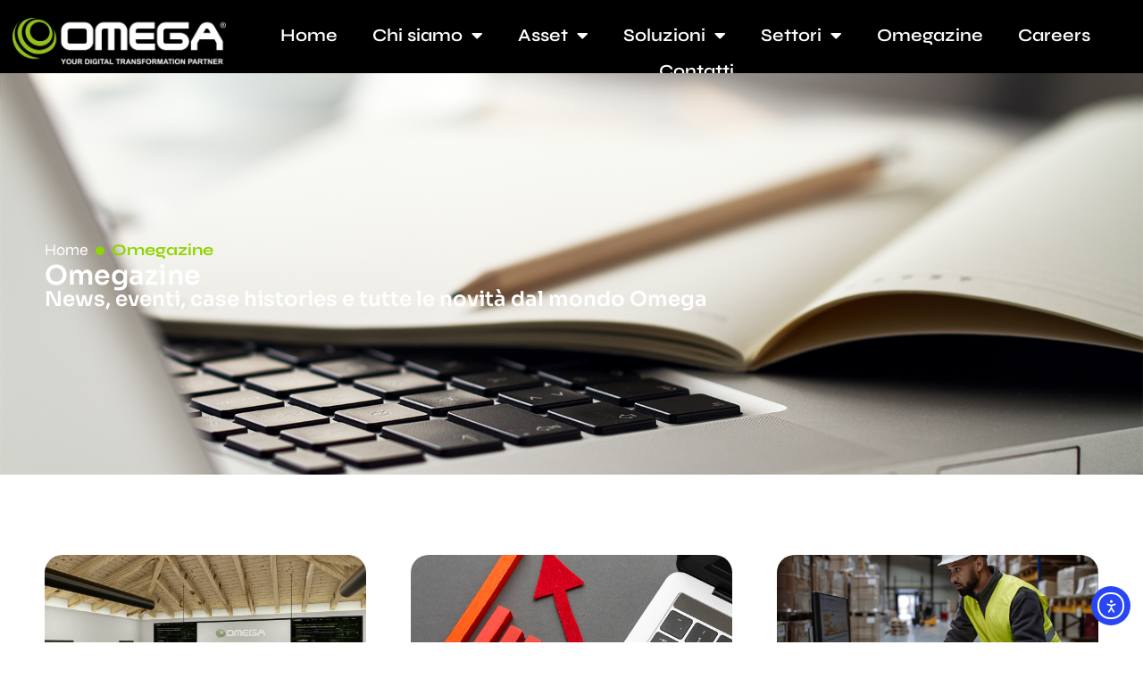

--- FILE ---
content_type: text/html; charset=UTF-8
request_url: https://www.omegagruppo.it/2024/03/17/page/2/
body_size: 48011
content:
<!doctype html>
<html lang="it-IT">
<head>
<meta charset="UTF-8">
<meta name="viewport" content="width=device-width, initial-scale=1">
<link rel="profile" href="https://gmpg.org/xfn/11">
<script type="text/plain" data-service="google-analytics" data-category="statistics" async data-category="statistics"
data-cmplz-src="https://www.googletagmanager.com/gtag/js?id=G-5EZWWPZFFX"></script><!-- Statistics script Complianz GDPR/CCPA -->
<script type="text/plain"							data-category="statistics">window['gtag_enable_tcf_support'] = false;
window.dataLayer = window.dataLayer || [];
function gtag(){dataLayer.push(arguments);}
gtag('js', new Date());
gtag('config', 'G-5EZWWPZFFX', {
cookie_flags:'secure;samesite=none',
});
</script>						<script type="text/plain" data-category="marketing">window.dataLayer = window.dataLayer || [];
function gtag(){dataLayer.push(arguments);}
gtag('js', new Date());
gtag('config', '' );
gtag('config', 'AW-989841022', {
cookie_flags:'secure;samesite=none'
});
</script><!-- Script Center marketing script Complianz GDPR/CCPA -->
<script  type="text/plain"
data-category="marketing">
!function(f,b,e,v,n,t,s)
{if(f.fbq)return;n=f.fbq=function(){n.callMethod?
n.callMethod.apply(n,arguments):n.queue.push(arguments)};
if(!f._fbq)f._fbq=n;n.push=n;n.loaded=!0;n.version='2.0';
n.queue=[];t=b.createElement(e);t.async=!0;
t.src=v;s=b.getElementsByTagName(e)[0];
s.parentNode.insertBefore(t,s)}(window, document,'script',
'https://connect.facebook.net/en_US/fbevents.js');
fbq('init', '3180028262302560');
fbq('track', 'PageView');
</script>
<!-- Script Center statistics script Complianz GDPR/CCPA -->
<script data-service="hotjar" data-category="marketing"  type="text/plain"
data-category="statistics">
(function(h,o,t,j,a,r){
h.hj=h.hj||function(){(h.hj.q=h.hj.q||[]).push(arguments)};
h._hjSettings={hjid:3475553,hjsv:6};
a=o.getElementsByTagName('head')[0];
r=o.createElement('script');r.async=1;
r.src=t+h._hjSettings.hjid+j+h._hjSettings.hjsv;
a.appendChild(r);
})(window,document,'https://static.hotjar.com/c/hotjar-','.js?sv=');
</script>
<meta name='robots' content='noindex, follow' />
<!-- This site is optimized with the Yoast SEO plugin v24.7 - https://yoast.com/wordpress/plugins/seo/ -->
<title>- Omega Gruppo</title>
<meta property="og:locale" content="it_IT" />
<meta property="og:type" content="website" />
<meta property="og:title" content="- Omega Gruppo" />
<meta property="og:url" content="https://www.omegagruppo.it/2024/03/17/" />
<meta property="og:site_name" content="Omega Gruppo" />
<meta name="twitter:card" content="summary_large_image" />
<script type="application/ld+json" class="yoast-schema-graph">{"@context":"https://schema.org","@graph":[{"@type":"CollectionPage","@id":"https://www.omegagruppo.it/2024/03/17/","url":"https://www.omegagruppo.it/2024/03/17/page/2/","name":"- Omega Gruppo","isPartOf":{"@id":"https://www.omegagruppo.it/#website"},"breadcrumb":{"@id":"https://www.omegagruppo.it/2024/03/17/page/2/#breadcrumb"},"inLanguage":"it-IT"},{"@type":"BreadcrumbList","@id":"https://www.omegagruppo.it/2024/03/17/page/2/#breadcrumb","itemListElement":[{"@type":"ListItem","position":1,"name":"Home","item":"https://www.omegagruppo.it/"},{"@type":"ListItem","position":2,"name":"Archivi per"}]},{"@type":"WebSite","@id":"https://www.omegagruppo.it/#website","url":"https://www.omegagruppo.it/","name":"Omega Gruppo","description":"Your digital transformation partner","potentialAction":[{"@type":"SearchAction","target":{"@type":"EntryPoint","urlTemplate":"https://www.omegagruppo.it/?s={search_term_string}"},"query-input":{"@type":"PropertyValueSpecification","valueRequired":true,"valueName":"search_term_string"}}],"inLanguage":"it-IT"}]}</script>
<!-- / Yoast SEO plugin. -->
<link rel='dns-prefetch' href='//cdn.elementor.com' />
<link rel="alternate" type="application/rss+xml" title="Omega Gruppo &raquo; Feed" href="https://www.omegagruppo.it/feed/" />
<link rel="alternate" type="application/rss+xml" title="Omega Gruppo &raquo; Feed dei commenti" href="https://www.omegagruppo.it/comments/feed/" />
<style id='wp-img-auto-sizes-contain-inline-css'>
img:is([sizes=auto i],[sizes^="auto," i]){contain-intrinsic-size:3000px 1500px}
/*# sourceURL=wp-img-auto-sizes-contain-inline-css */
</style>
<!-- <link rel='stylesheet' id='bdt-uikit-css' href='https://www.omegagruppo.it/wp-content/plugins/bdthemes-element-pack-lite/assets/css/bdt-uikit.css?ver=3.13.1' media='all' /> -->
<!-- <link rel='stylesheet' id='ep-helper-css' href='https://www.omegagruppo.it/wp-content/plugins/bdthemes-element-pack-lite/assets/css/ep-helper.css?ver=5.1.0' media='all' /> -->
<link rel="stylesheet" type="text/css" href="//www.omegagruppo.it/wp-content/cache/wpfc-minified/d4xhr3ep/815ws.css" media="all"/>
<style id='wp-emoji-styles-inline-css'>
img.wp-smiley, img.emoji {
display: inline !important;
border: none !important;
box-shadow: none !important;
height: 1em !important;
width: 1em !important;
margin: 0 0.07em !important;
vertical-align: -0.1em !important;
background: none !important;
padding: 0 !important;
}
/*# sourceURL=wp-emoji-styles-inline-css */
</style>
<!-- <link rel='stylesheet' id='wp-block-library-css' href='https://www.omegagruppo.it/wp-includes/css/dist/block-library/style.min.css?ver=6.9' media='all' /> -->
<link rel="stylesheet" type="text/css" href="//www.omegagruppo.it/wp-content/cache/wpfc-minified/dv9weehk/fgxsu.css" media="all"/>
<style id='global-styles-inline-css'>
:root{--wp--preset--aspect-ratio--square: 1;--wp--preset--aspect-ratio--4-3: 4/3;--wp--preset--aspect-ratio--3-4: 3/4;--wp--preset--aspect-ratio--3-2: 3/2;--wp--preset--aspect-ratio--2-3: 2/3;--wp--preset--aspect-ratio--16-9: 16/9;--wp--preset--aspect-ratio--9-16: 9/16;--wp--preset--color--black: #000000;--wp--preset--color--cyan-bluish-gray: #abb8c3;--wp--preset--color--white: #ffffff;--wp--preset--color--pale-pink: #f78da7;--wp--preset--color--vivid-red: #cf2e2e;--wp--preset--color--luminous-vivid-orange: #ff6900;--wp--preset--color--luminous-vivid-amber: #fcb900;--wp--preset--color--light-green-cyan: #7bdcb5;--wp--preset--color--vivid-green-cyan: #00d084;--wp--preset--color--pale-cyan-blue: #8ed1fc;--wp--preset--color--vivid-cyan-blue: #0693e3;--wp--preset--color--vivid-purple: #9b51e0;--wp--preset--gradient--vivid-cyan-blue-to-vivid-purple: linear-gradient(135deg,rgb(6,147,227) 0%,rgb(155,81,224) 100%);--wp--preset--gradient--light-green-cyan-to-vivid-green-cyan: linear-gradient(135deg,rgb(122,220,180) 0%,rgb(0,208,130) 100%);--wp--preset--gradient--luminous-vivid-amber-to-luminous-vivid-orange: linear-gradient(135deg,rgb(252,185,0) 0%,rgb(255,105,0) 100%);--wp--preset--gradient--luminous-vivid-orange-to-vivid-red: linear-gradient(135deg,rgb(255,105,0) 0%,rgb(207,46,46) 100%);--wp--preset--gradient--very-light-gray-to-cyan-bluish-gray: linear-gradient(135deg,rgb(238,238,238) 0%,rgb(169,184,195) 100%);--wp--preset--gradient--cool-to-warm-spectrum: linear-gradient(135deg,rgb(74,234,220) 0%,rgb(151,120,209) 20%,rgb(207,42,186) 40%,rgb(238,44,130) 60%,rgb(251,105,98) 80%,rgb(254,248,76) 100%);--wp--preset--gradient--blush-light-purple: linear-gradient(135deg,rgb(255,206,236) 0%,rgb(152,150,240) 100%);--wp--preset--gradient--blush-bordeaux: linear-gradient(135deg,rgb(254,205,165) 0%,rgb(254,45,45) 50%,rgb(107,0,62) 100%);--wp--preset--gradient--luminous-dusk: linear-gradient(135deg,rgb(255,203,112) 0%,rgb(199,81,192) 50%,rgb(65,88,208) 100%);--wp--preset--gradient--pale-ocean: linear-gradient(135deg,rgb(255,245,203) 0%,rgb(182,227,212) 50%,rgb(51,167,181) 100%);--wp--preset--gradient--electric-grass: linear-gradient(135deg,rgb(202,248,128) 0%,rgb(113,206,126) 100%);--wp--preset--gradient--midnight: linear-gradient(135deg,rgb(2,3,129) 0%,rgb(40,116,252) 100%);--wp--preset--font-size--small: 13px;--wp--preset--font-size--medium: 20px;--wp--preset--font-size--large: 36px;--wp--preset--font-size--x-large: 42px;--wp--preset--spacing--20: 0.44rem;--wp--preset--spacing--30: 0.67rem;--wp--preset--spacing--40: 1rem;--wp--preset--spacing--50: 1.5rem;--wp--preset--spacing--60: 2.25rem;--wp--preset--spacing--70: 3.38rem;--wp--preset--spacing--80: 5.06rem;--wp--preset--shadow--natural: 6px 6px 9px rgba(0, 0, 0, 0.2);--wp--preset--shadow--deep: 12px 12px 50px rgba(0, 0, 0, 0.4);--wp--preset--shadow--sharp: 6px 6px 0px rgba(0, 0, 0, 0.2);--wp--preset--shadow--outlined: 6px 6px 0px -3px rgb(255, 255, 255), 6px 6px rgb(0, 0, 0);--wp--preset--shadow--crisp: 6px 6px 0px rgb(0, 0, 0);}:root { --wp--style--global--content-size: 800px;--wp--style--global--wide-size: 1200px; }:where(body) { margin: 0; }.wp-site-blocks > .alignleft { float: left; margin-right: 2em; }.wp-site-blocks > .alignright { float: right; margin-left: 2em; }.wp-site-blocks > .aligncenter { justify-content: center; margin-left: auto; margin-right: auto; }:where(.wp-site-blocks) > * { margin-block-start: 24px; margin-block-end: 0; }:where(.wp-site-blocks) > :first-child { margin-block-start: 0; }:where(.wp-site-blocks) > :last-child { margin-block-end: 0; }:root { --wp--style--block-gap: 24px; }:root :where(.is-layout-flow) > :first-child{margin-block-start: 0;}:root :where(.is-layout-flow) > :last-child{margin-block-end: 0;}:root :where(.is-layout-flow) > *{margin-block-start: 24px;margin-block-end: 0;}:root :where(.is-layout-constrained) > :first-child{margin-block-start: 0;}:root :where(.is-layout-constrained) > :last-child{margin-block-end: 0;}:root :where(.is-layout-constrained) > *{margin-block-start: 24px;margin-block-end: 0;}:root :where(.is-layout-flex){gap: 24px;}:root :where(.is-layout-grid){gap: 24px;}.is-layout-flow > .alignleft{float: left;margin-inline-start: 0;margin-inline-end: 2em;}.is-layout-flow > .alignright{float: right;margin-inline-start: 2em;margin-inline-end: 0;}.is-layout-flow > .aligncenter{margin-left: auto !important;margin-right: auto !important;}.is-layout-constrained > .alignleft{float: left;margin-inline-start: 0;margin-inline-end: 2em;}.is-layout-constrained > .alignright{float: right;margin-inline-start: 2em;margin-inline-end: 0;}.is-layout-constrained > .aligncenter{margin-left: auto !important;margin-right: auto !important;}.is-layout-constrained > :where(:not(.alignleft):not(.alignright):not(.alignfull)){max-width: var(--wp--style--global--content-size);margin-left: auto !important;margin-right: auto !important;}.is-layout-constrained > .alignwide{max-width: var(--wp--style--global--wide-size);}body .is-layout-flex{display: flex;}.is-layout-flex{flex-wrap: wrap;align-items: center;}.is-layout-flex > :is(*, div){margin: 0;}body .is-layout-grid{display: grid;}.is-layout-grid > :is(*, div){margin: 0;}body{padding-top: 0px;padding-right: 0px;padding-bottom: 0px;padding-left: 0px;}a:where(:not(.wp-element-button)){text-decoration: underline;}:root :where(.wp-element-button, .wp-block-button__link){background-color: #32373c;border-width: 0;color: #fff;font-family: inherit;font-size: inherit;font-style: inherit;font-weight: inherit;letter-spacing: inherit;line-height: inherit;padding-top: calc(0.667em + 2px);padding-right: calc(1.333em + 2px);padding-bottom: calc(0.667em + 2px);padding-left: calc(1.333em + 2px);text-decoration: none;text-transform: inherit;}.has-black-color{color: var(--wp--preset--color--black) !important;}.has-cyan-bluish-gray-color{color: var(--wp--preset--color--cyan-bluish-gray) !important;}.has-white-color{color: var(--wp--preset--color--white) !important;}.has-pale-pink-color{color: var(--wp--preset--color--pale-pink) !important;}.has-vivid-red-color{color: var(--wp--preset--color--vivid-red) !important;}.has-luminous-vivid-orange-color{color: var(--wp--preset--color--luminous-vivid-orange) !important;}.has-luminous-vivid-amber-color{color: var(--wp--preset--color--luminous-vivid-amber) !important;}.has-light-green-cyan-color{color: var(--wp--preset--color--light-green-cyan) !important;}.has-vivid-green-cyan-color{color: var(--wp--preset--color--vivid-green-cyan) !important;}.has-pale-cyan-blue-color{color: var(--wp--preset--color--pale-cyan-blue) !important;}.has-vivid-cyan-blue-color{color: var(--wp--preset--color--vivid-cyan-blue) !important;}.has-vivid-purple-color{color: var(--wp--preset--color--vivid-purple) !important;}.has-black-background-color{background-color: var(--wp--preset--color--black) !important;}.has-cyan-bluish-gray-background-color{background-color: var(--wp--preset--color--cyan-bluish-gray) !important;}.has-white-background-color{background-color: var(--wp--preset--color--white) !important;}.has-pale-pink-background-color{background-color: var(--wp--preset--color--pale-pink) !important;}.has-vivid-red-background-color{background-color: var(--wp--preset--color--vivid-red) !important;}.has-luminous-vivid-orange-background-color{background-color: var(--wp--preset--color--luminous-vivid-orange) !important;}.has-luminous-vivid-amber-background-color{background-color: var(--wp--preset--color--luminous-vivid-amber) !important;}.has-light-green-cyan-background-color{background-color: var(--wp--preset--color--light-green-cyan) !important;}.has-vivid-green-cyan-background-color{background-color: var(--wp--preset--color--vivid-green-cyan) !important;}.has-pale-cyan-blue-background-color{background-color: var(--wp--preset--color--pale-cyan-blue) !important;}.has-vivid-cyan-blue-background-color{background-color: var(--wp--preset--color--vivid-cyan-blue) !important;}.has-vivid-purple-background-color{background-color: var(--wp--preset--color--vivid-purple) !important;}.has-black-border-color{border-color: var(--wp--preset--color--black) !important;}.has-cyan-bluish-gray-border-color{border-color: var(--wp--preset--color--cyan-bluish-gray) !important;}.has-white-border-color{border-color: var(--wp--preset--color--white) !important;}.has-pale-pink-border-color{border-color: var(--wp--preset--color--pale-pink) !important;}.has-vivid-red-border-color{border-color: var(--wp--preset--color--vivid-red) !important;}.has-luminous-vivid-orange-border-color{border-color: var(--wp--preset--color--luminous-vivid-orange) !important;}.has-luminous-vivid-amber-border-color{border-color: var(--wp--preset--color--luminous-vivid-amber) !important;}.has-light-green-cyan-border-color{border-color: var(--wp--preset--color--light-green-cyan) !important;}.has-vivid-green-cyan-border-color{border-color: var(--wp--preset--color--vivid-green-cyan) !important;}.has-pale-cyan-blue-border-color{border-color: var(--wp--preset--color--pale-cyan-blue) !important;}.has-vivid-cyan-blue-border-color{border-color: var(--wp--preset--color--vivid-cyan-blue) !important;}.has-vivid-purple-border-color{border-color: var(--wp--preset--color--vivid-purple) !important;}.has-vivid-cyan-blue-to-vivid-purple-gradient-background{background: var(--wp--preset--gradient--vivid-cyan-blue-to-vivid-purple) !important;}.has-light-green-cyan-to-vivid-green-cyan-gradient-background{background: var(--wp--preset--gradient--light-green-cyan-to-vivid-green-cyan) !important;}.has-luminous-vivid-amber-to-luminous-vivid-orange-gradient-background{background: var(--wp--preset--gradient--luminous-vivid-amber-to-luminous-vivid-orange) !important;}.has-luminous-vivid-orange-to-vivid-red-gradient-background{background: var(--wp--preset--gradient--luminous-vivid-orange-to-vivid-red) !important;}.has-very-light-gray-to-cyan-bluish-gray-gradient-background{background: var(--wp--preset--gradient--very-light-gray-to-cyan-bluish-gray) !important;}.has-cool-to-warm-spectrum-gradient-background{background: var(--wp--preset--gradient--cool-to-warm-spectrum) !important;}.has-blush-light-purple-gradient-background{background: var(--wp--preset--gradient--blush-light-purple) !important;}.has-blush-bordeaux-gradient-background{background: var(--wp--preset--gradient--blush-bordeaux) !important;}.has-luminous-dusk-gradient-background{background: var(--wp--preset--gradient--luminous-dusk) !important;}.has-pale-ocean-gradient-background{background: var(--wp--preset--gradient--pale-ocean) !important;}.has-electric-grass-gradient-background{background: var(--wp--preset--gradient--electric-grass) !important;}.has-midnight-gradient-background{background: var(--wp--preset--gradient--midnight) !important;}.has-small-font-size{font-size: var(--wp--preset--font-size--small) !important;}.has-medium-font-size{font-size: var(--wp--preset--font-size--medium) !important;}.has-large-font-size{font-size: var(--wp--preset--font-size--large) !important;}.has-x-large-font-size{font-size: var(--wp--preset--font-size--x-large) !important;}
/*# sourceURL=global-styles-inline-css */
</style>
<!-- <link rel='stylesheet' id='cmplz-general-css' href='https://www.omegagruppo.it/wp-content/plugins/complianz-gdpr-premium/assets/css/cookieblocker.min.css?ver=1742914278' media='all' /> -->
<!-- <link rel='stylesheet' id='ea11y-widget-fonts-css' href='https://www.omegagruppo.it/wp-content/plugins/pojo-accessibility/assets/build/fonts.css?ver=3.4.0' media='all' /> -->
<!-- <link rel='stylesheet' id='ea11y-skip-link-css' href='https://www.omegagruppo.it/wp-content/plugins/pojo-accessibility/assets/build/skip-link.css?ver=3.4.0' media='all' /> -->
<!-- <link rel='stylesheet' id='hello-elementor-css' href='https://www.omegagruppo.it/wp-content/themes/hello-elementor/style.min.css?ver=3.3.0' media='all' /> -->
<!-- <link rel='stylesheet' id='hello-elementor-theme-style-css' href='https://www.omegagruppo.it/wp-content/themes/hello-elementor/theme.min.css?ver=3.3.0' media='all' /> -->
<!-- <link rel='stylesheet' id='hello-elementor-header-footer-css' href='https://www.omegagruppo.it/wp-content/themes/hello-elementor/header-footer.min.css?ver=3.3.0' media='all' /> -->
<!-- <link rel='stylesheet' id='elementor-frontend-css' href='https://www.omegagruppo.it/wp-content/plugins/elementor/assets/css/frontend.min.css?ver=3.28.1' media='all' /> -->
<link rel="stylesheet" type="text/css" href="//www.omegagruppo.it/wp-content/cache/wpfc-minified/2qy3ixqg/p99y.css" media="all"/>
<link rel='stylesheet' id='elementor-post-427-css' href='https://www.omegagruppo.it/wp-content/uploads/elementor/css/post-427.css?ver=1750068810' media='all' />
<!-- <link rel='stylesheet' id='widget-image-css' href='https://www.omegagruppo.it/wp-content/plugins/elementor/assets/css/widget-image.min.css?ver=3.28.1' media='all' /> -->
<!-- <link rel='stylesheet' id='widget-nav-menu-css' href='https://www.omegagruppo.it/wp-content/plugins/elementor-pro/assets/css/widget-nav-menu.min.css?ver=3.28.1' media='all' /> -->
<!-- <link rel='stylesheet' id='e-sticky-css' href='https://www.omegagruppo.it/wp-content/plugins/elementor-pro/assets/css/modules/sticky.min.css?ver=3.28.1' media='all' /> -->
<!-- <link rel='stylesheet' id='widget-heading-css' href='https://www.omegagruppo.it/wp-content/plugins/elementor/assets/css/widget-heading.min.css?ver=3.28.1' media='all' /> -->
<!-- <link rel='stylesheet' id='widget-form-css' href='https://www.omegagruppo.it/wp-content/plugins/elementor-pro/assets/css/widget-form.min.css?ver=3.28.1' media='all' /> -->
<!-- <link rel='stylesheet' id='widget-divider-css' href='https://www.omegagruppo.it/wp-content/plugins/elementor/assets/css/widget-divider.min.css?ver=3.28.1' media='all' /> -->
<!-- <link rel='stylesheet' id='widget-social-icons-css' href='https://www.omegagruppo.it/wp-content/plugins/elementor/assets/css/widget-social-icons.min.css?ver=3.28.1' media='all' /> -->
<!-- <link rel='stylesheet' id='e-apple-webkit-css' href='https://www.omegagruppo.it/wp-content/plugins/elementor/assets/css/conditionals/apple-webkit.min.css?ver=3.28.1' media='all' /> -->
<!-- <link rel='stylesheet' id='widget-icon-list-css' href='https://www.omegagruppo.it/wp-content/plugins/elementor/assets/css/widget-icon-list.min.css?ver=3.28.1' media='all' /> -->
<!-- <link rel='stylesheet' id='e-motion-fx-css' href='https://www.omegagruppo.it/wp-content/plugins/elementor-pro/assets/css/modules/motion-fx.min.css?ver=3.28.1' media='all' /> -->
<!-- <link rel='stylesheet' id='widget-loop-common-css' href='https://www.omegagruppo.it/wp-content/plugins/elementor-pro/assets/css/widget-loop-common.min.css?ver=3.28.1' media='all' /> -->
<!-- <link rel='stylesheet' id='widget-loop-grid-css' href='https://www.omegagruppo.it/wp-content/plugins/elementor-pro/assets/css/widget-loop-grid.min.css?ver=3.28.1' media='all' /> -->
<!-- <link rel='stylesheet' id='elementor-icons-css' href='https://www.omegagruppo.it/wp-content/plugins/elementor/assets/lib/eicons/css/elementor-icons.min.css?ver=5.36.0' media='all' /> -->
<link rel="stylesheet" type="text/css" href="//www.omegagruppo.it/wp-content/cache/wpfc-minified/knvoginq/h9m88.css" media="all"/>
<link rel='stylesheet' id='elementor-post-798-css' href='https://www.omegagruppo.it/wp-content/uploads/elementor/css/post-798.css?ver=1761127749' media='all' />
<link rel='stylesheet' id='elementor-post-772-css' href='https://www.omegagruppo.it/wp-content/uploads/elementor/css/post-772.css?ver=1768224494' media='all' />
<link rel='stylesheet' id='elementor-post-987-css' href='https://www.omegagruppo.it/wp-content/uploads/elementor/css/post-987.css?ver=1750068847' media='all' />
<!-- <link rel='stylesheet' id='eael-general-css' href='https://www.omegagruppo.it/wp-content/plugins/essential-addons-for-elementor-lite/assets/front-end/css/view/general.min.css?ver=6.1.9' media='all' /> -->
<!-- <link rel='stylesheet' id='elementor-gf-local-sora-css' href='https://www.omegagruppo.it/wp-content/uploads/elementor/google-fonts/css/sora.css?ver=1742827289' media='all' /> -->
<!-- <link rel='stylesheet' id='elementor-gf-local-syne-css' href='https://www.omegagruppo.it/wp-content/uploads/elementor/google-fonts/css/syne.css?ver=1742827290' media='all' /> -->
<!-- <link rel='stylesheet' id='elementor-icons-shared-0-css' href='https://www.omegagruppo.it/wp-content/plugins/elementor/assets/lib/font-awesome/css/fontawesome.min.css?ver=5.15.3' media='all' /> -->
<!-- <link rel='stylesheet' id='elementor-icons-fa-solid-css' href='https://www.omegagruppo.it/wp-content/plugins/elementor/assets/lib/font-awesome/css/solid.min.css?ver=5.15.3' media='all' /> -->
<!-- <link rel='stylesheet' id='elementor-icons-fa-brands-css' href='https://www.omegagruppo.it/wp-content/plugins/elementor/assets/lib/font-awesome/css/brands.min.css?ver=5.15.3' media='all' /> -->
<link rel="stylesheet" type="text/css" href="//www.omegagruppo.it/wp-content/cache/wpfc-minified/2nf39gll/7tlzu.css" media="all"/>
<script src='//www.omegagruppo.it/wp-content/cache/wpfc-minified/e799l0fn/fgs6q.js' type="text/javascript"></script>
<!-- <script src="https://www.omegagruppo.it/wp-includes/js/jquery/jquery.min.js?ver=3.7.1" id="jquery-core-js"></script> -->
<!-- <script src="https://www.omegagruppo.it/wp-includes/js/jquery/jquery-migrate.min.js?ver=3.4.1" id="jquery-migrate-js"></script> -->
<link rel="https://api.w.org/" href="https://www.omegagruppo.it/wp-json/" /><link rel="EditURI" type="application/rsd+xml" title="RSD" href="https://www.omegagruppo.it/xmlrpc.php?rsd" />
<meta name="generator" content="WordPress 6.9" />
<!-- BEGIN Lead Champion tag with cookieMode=off from WP -->
<script type="text/javascript">
window._lcCookie='off';
window._lcSiteid=15830;
var _lcScript = document.createElement('script');
_lcScript.src='//cdn.leadchampion.com/leadchampion.js?sid=window._lcSiteid';
_lcScript.async=1;
if(document.body){
document.body.appendChild(_lcScript);
}else{
document.getElementsByTagName('head')[0].appendChild(_lcScript);
}
</script>
<!-- END Lead Champion tag -->
<style>.cmplz-hidden {
display: none !important;
}</style><meta name="google-site-verification" content="VFnMfFTsJlbS4k1AgiZBZBZHeB9MePNA7a-a4rgX428" />
<!-- Fraud Blocker Tracker -->
<script type="text/javascript">
(function () {
var s = document.createElement("script"),
h = document.head;
s.async = 1;
s.src = "https://monitor.fraudblocker.com/fbt.js?sid=KCTpZzOMAO0L16vHobf9c";
h.appendChild(s);
})();
</script>
<noscript>
<a href="https://fraudblocker.com" rel="nofollow">
<img src="https://monitor.fraudblocker.com/fbt.gif?sid=KCTpZzOMAO0L16vHobf9c" alt="Fraud Blocker" />
</a>
</noscript>
<!-- End Fraud Blocker Tracker -->
<script data-obct type = "text/javascript">
/** DO NOT MODIFY THIS CODE**/
!function(_window, _document) {
var OB_ADV_ID = '005ed78b69303b269406491be53e4c3bf8';
if (_window.obApi) {
var toArray = function(object) {
return Object.prototype.toString.call(object) === '[object Array]' ? object : [object];
};
_window.obApi.marketerId = toArray(_window.obApi.marketerId).concat(toArray(OB_ADV_ID));
return;
}
var api = _window.obApi = function() {
api.dispatch ? api.dispatch.apply(api, arguments) : api.queue.push(arguments);
};
api.version = '1.1';
api.loaded = true;
api.marketerId = OB_ADV_ID;
api.queue = [];
var tag = _document.createElement('script');
tag.async = true;
tag.src = '//amplify.outbrain.com/cp/obtp.js';
tag.type = 'text/javascript';
var script = _document.getElementsByTagName('script')[0];
script.parentNode.insertBefore(tag, script);
}(window, document);
obApi('track', 'PAGE_VIEW');
</script>
<meta name="generator" content="Elementor 3.28.1; features: additional_custom_breakpoints, e_local_google_fonts; settings: css_print_method-external, google_font-enabled, font_display-swap">
<style>
.e-con.e-parent:nth-of-type(n+4):not(.e-lazyloaded):not(.e-no-lazyload),
.e-con.e-parent:nth-of-type(n+4):not(.e-lazyloaded):not(.e-no-lazyload) * {
background-image: none !important;
}
@media screen and (max-height: 1024px) {
.e-con.e-parent:nth-of-type(n+3):not(.e-lazyloaded):not(.e-no-lazyload),
.e-con.e-parent:nth-of-type(n+3):not(.e-lazyloaded):not(.e-no-lazyload) * {
background-image: none !important;
}
}
@media screen and (max-height: 640px) {
.e-con.e-parent:nth-of-type(n+2):not(.e-lazyloaded):not(.e-no-lazyload),
.e-con.e-parent:nth-of-type(n+2):not(.e-lazyloaded):not(.e-no-lazyload) * {
background-image: none !important;
}
}
</style>
<link rel="icon" href="https://www.omegagruppo.it/wp-content/uploads/2023/05/cropped-Icona-1-32x32.webp" sizes="32x32" />
<link rel="icon" href="https://www.omegagruppo.it/wp-content/uploads/2023/05/cropped-Icona-1-192x192.webp" sizes="192x192" />
<link rel="apple-touch-icon" href="https://www.omegagruppo.it/wp-content/uploads/2023/05/cropped-Icona-1-180x180.webp" />
<meta name="msapplication-TileImage" content="https://www.omegagruppo.it/wp-content/uploads/2023/05/cropped-Icona-1-270x270.webp" />
<style id="wp-custom-css">
/** Start Block Kit CSS: 105-3-0fb64e69c49a8e10692d28840c54ef95 **/
.envato-kit-102-phone-overlay {
position: absolute !important;
display: block !important;
top: 0%;
left: 0%;
right: 0%;
margin: auto;
z-index: 1;
}
/** End Block Kit CSS: 105-3-0fb64e69c49a8e10692d28840c54ef95 **/
/** Start Block Kit CSS: 135-3-c665d4805631b9a8bf464e65129b2f58 **/
.envato-block__preview{overflow: visible;}
/** End Block Kit CSS: 135-3-c665d4805631b9a8bf464e65129b2f58 **/
/** Start Block Kit CSS: 69-3-4f8cfb8a1a68ec007f2be7a02bdeadd9 **/
.envato-kit-66-menu .e--pointer-framed .elementor-item:before{
border-radius:1px;
}
.envato-kit-66-subscription-form .elementor-form-fields-wrapper{
position:relative;
}
.envato-kit-66-subscription-form .elementor-form-fields-wrapper .elementor-field-type-submit{
position:static;
}
.envato-kit-66-subscription-form .elementor-form-fields-wrapper .elementor-field-type-submit button{
position: absolute;
top: 50%;
right: 6px;
transform: translate(0, -50%);
-moz-transform: translate(0, -50%);
-webmit-transform: translate(0, -50%);
}
.envato-kit-66-testi-slider .elementor-testimonial__footer{
margin-top: -60px !important;
z-index: 99;
position: relative;
}
.envato-kit-66-featured-slider .elementor-slides .slick-prev{
width:50px;
height:50px;
background-color:#ffffff !important;
transform:rotate(45deg);
-moz-transform:rotate(45deg);
-webkit-transform:rotate(45deg);
left:-25px !important;
-webkit-box-shadow: 0px 1px 2px 1px rgba(0,0,0,0.32);
-moz-box-shadow: 0px 1px 2px 1px rgba(0,0,0,0.32);
box-shadow: 0px 1px 2px 1px rgba(0,0,0,0.32);
}
.envato-kit-66-featured-slider .elementor-slides .slick-prev:before{
display:block;
margin-top:0px;
margin-left:0px;
transform:rotate(-45deg);
-moz-transform:rotate(-45deg);
-webkit-transform:rotate(-45deg);
}
.envato-kit-66-featured-slider .elementor-slides .slick-next{
width:50px;
height:50px;
background-color:#ffffff !important;
transform:rotate(45deg);
-moz-transform:rotate(45deg);
-webkit-transform:rotate(45deg);
right:-25px !important;
-webkit-box-shadow: 0px 1px 2px 1px rgba(0,0,0,0.32);
-moz-box-shadow: 0px 1px 2px 1px rgba(0,0,0,0.32);
box-shadow: 0px 1px 2px 1px rgba(0,0,0,0.32);
}
.envato-kit-66-featured-slider .elementor-slides .slick-next:before{
display:block;
margin-top:-5px;
margin-right:-5px;
transform:rotate(-45deg);
-moz-transform:rotate(-45deg);
-webkit-transform:rotate(-45deg);
}
.envato-kit-66-orangetext{
color:#f4511e;
}
.envato-kit-66-countdown .elementor-countdown-label{
display:inline-block !important;
border:2px solid rgba(255,255,255,0.2);
padding:9px 20px;
}
/** End Block Kit CSS: 69-3-4f8cfb8a1a68ec007f2be7a02bdeadd9 **/
/** Start Block Kit CSS: 144-3-3a7d335f39a8579c20cdf02f8d462582 **/
.envato-block__preview{overflow: visible;}
/* Envato Kit 141 Custom Styles - Applied to the element under Advanced */
.elementor-headline-animation-type-drop-in .elementor-headline-dynamic-wrapper{
text-align: center;
}
.envato-kit-141-top-0 h1,
.envato-kit-141-top-0 h2,
.envato-kit-141-top-0 h3,
.envato-kit-141-top-0 h4,
.envato-kit-141-top-0 h5,
.envato-kit-141-top-0 h6,
.envato-kit-141-top-0 p {
margin-top: 0;
}
.envato-kit-141-newsletter-inline .elementor-field-textual.elementor-size-md {
padding-left: 1.5rem;
padding-right: 1.5rem;
}
.envato-kit-141-bottom-0 p {
margin-bottom: 0;
}
.envato-kit-141-bottom-8 .elementor-price-list .elementor-price-list-item .elementor-price-list-header {
margin-bottom: .5rem;
}
.envato-kit-141.elementor-widget-testimonial-carousel.elementor-pagination-type-bullets .swiper-container {
padding-bottom: 52px;
}
.envato-kit-141-display-inline {
display: inline-block;
}
.envato-kit-141 .elementor-slick-slider ul.slick-dots {
bottom: -40px;
}
/** End Block Kit CSS: 144-3-3a7d335f39a8579c20cdf02f8d462582 **/
/** Start Block Kit CSS: 72-3-34d2cc762876498c8f6be5405a48e6e2 **/
.envato-block__preview{overflow: visible;}
/*Kit 69 Custom Styling for buttons */
.envato-kit-69-slide-btn .elementor-button,
.envato-kit-69-cta-btn .elementor-button,
.envato-kit-69-flip-btn .elementor-button{
border-left: 0px !important;
border-bottom: 0px !important;
border-right: 0px !important;
padding: 15px 0 0 !important;
}
.envato-kit-69-slide-btn .elementor-slide-button:hover,
.envato-kit-69-cta-btn .elementor-button:hover,
.envato-kit-69-flip-btn .elementor-button:hover{
margin-bottom: 20px;
}
.envato-kit-69-menu .elementor-nav-menu--main a:hover{
margin-top: -7px;
padding-top: 4px;
border-bottom: 1px solid #FFF;
}
/* Fix menu dropdown width */
.envato-kit-69-menu .elementor-nav-menu--dropdown{
width: 100% !important;
}
/** End Block Kit CSS: 72-3-34d2cc762876498c8f6be5405a48e6e2 **/
/** Start Block Kit CSS: 141-3-1d55f1e76be9fb1a8d9de88accbe962f **/
.envato-kit-138-bracket .elementor-widget-container > *:before{
content:"[";
color:#ffab00;
display:inline-block;
margin-right:4px;
line-height:1em;
position:relative;
top:-1px;
}
.envato-kit-138-bracket .elementor-widget-container > *:after{
content:"]";
color:#ffab00;
display:inline-block;
margin-left:4px;
line-height:1em;
position:relative;
top:-1px;
}
/** End Block Kit CSS: 141-3-1d55f1e76be9fb1a8d9de88accbe962f **/
.grecaptcha-badge {
margin-right: -100px;
}
@media (max-width: 767px) {
.componente {
height: 600px;
}
}
</style>
<!-- <link rel='stylesheet' id='widget-post-info-css' href='https://www.omegagruppo.it/wp-content/plugins/elementor-pro/assets/css/widget-post-info.min.css?ver=3.28.1' media='all' /> -->
<!-- <link rel='stylesheet' id='elementor-icons-fa-regular-css' href='https://www.omegagruppo.it/wp-content/plugins/elementor/assets/lib/font-awesome/css/regular.min.css?ver=5.15.3' media='all' /> -->
<link rel="stylesheet" type="text/css" href="//www.omegagruppo.it/wp-content/cache/wpfc-minified/2nwz6cps/fgxdz.css" media="all"/>
</head>
<body data-cmplz=2 class="archive date paged wp-embed-responsive paged-2 date-paged-2 wp-theme-hello-elementor ally-default theme-default elementor-page-987 elementor-default elementor-template-full-width elementor-kit-427">
<script>
const onSkipLinkClick = () => {
const htmlElement = document.querySelector('html');
htmlElement.style['scroll-behavior'] = 'smooth';
setTimeout( () => htmlElement.style['scroll-behavior'] = null, 1000 );
}
document.addEventListener("DOMContentLoaded", () => {
if (!document.querySelector('#content')) {
document.querySelector('.ea11y-skip-to-content-link').remove();
}
});
</script>
<a class="ea11y-skip-to-content-link"
href="#content"
tabindex="1"
onclick="onSkipLinkClick()"
>
Skip to content
<svg width="24" height="24" viewBox="0 0 24 24" fill="none">
<path d="M18 6V12C18 12.7956 17.6839 13.5587 17.1213 14.1213C16.5587 14.6839 15.7956 15 15 15H5M5 15L9 11M5 15L9 19"
stroke="black"
stroke-width="1.5"
stroke-linecap="round"
stroke-linejoin="round"
/>
</svg>
</a>
<div class="ea11y-skip-to-content-backdrop"></div>
<a class="skip-link screen-reader-text" href="#content">Vai al contenuto</a>
<div data-elementor-type="header" data-elementor-id="798" class="elementor elementor-798 elementor-location-header" data-elementor-post-type="elementor_library">
<div class="elementor-element elementor-element-fadef68 e-flex e-con-boxed e-con e-parent" data-id="fadef68" data-element_type="container" data-settings="{&quot;background_background&quot;:&quot;classic&quot;,&quot;sticky&quot;:&quot;top&quot;,&quot;sticky_on&quot;:[&quot;desktop&quot;,&quot;tablet&quot;,&quot;mobile&quot;],&quot;sticky_offset&quot;:0,&quot;sticky_effects_offset&quot;:0,&quot;sticky_anchor_link_offset&quot;:0}">
<div class="e-con-inner">
<div class="elementor-element elementor-element-e7f2140 e-con-full e-flex e-con e-child" data-id="e7f2140" data-element_type="container">
<div class="elementor-element elementor-element-1d1dcaa elementor-widget elementor-widget-image" data-id="1d1dcaa" data-element_type="widget" data-widget_type="image.default">
<div class="elementor-widget-container">
<a href="https://www.omegagruppo.it">
<img fetchpriority="high" width="800" height="174" src="https://www.omegagruppo.it/wp-content/uploads/2022/11/Logo-alta-1-1024x223.png" class="attachment-large size-large wp-image-16069" alt="" srcset="https://www.omegagruppo.it/wp-content/uploads/2022/11/Logo-alta-1-1024x223.png 1024w, https://www.omegagruppo.it/wp-content/uploads/2022/11/Logo-alta-1-300x65.png 300w, https://www.omegagruppo.it/wp-content/uploads/2022/11/Logo-alta-1-768x167.png 768w, https://www.omegagruppo.it/wp-content/uploads/2022/11/Logo-alta-1-1536x335.png 1536w, https://www.omegagruppo.it/wp-content/uploads/2022/11/Logo-alta-1-2048x446.png 2048w, https://www.omegagruppo.it/wp-content/uploads/2022/11/Logo-alta-1-610x133.png 610w" sizes="(max-width: 800px) 100vw, 800px" />								</a>
</div>
</div>
</div>
<div class="elementor-element elementor-element-f4e2cf7 e-con-full e-flex e-con e-child" data-id="f4e2cf7" data-element_type="container">
<div class="elementor-element elementor-element-49ee2f4 elementor-nav-menu__align-center elementor-nav-menu--stretch elementor-widget-tablet__width-initial elementor-widget-mobile__width-inherit elementor-widget__width-initial elementor-nav-menu--dropdown-tablet elementor-nav-menu__text-align-aside elementor-nav-menu--toggle elementor-nav-menu--burger elementor-widget elementor-widget-nav-menu" data-id="49ee2f4" data-element_type="widget" data-settings="{&quot;full_width&quot;:&quot;stretch&quot;,&quot;layout&quot;:&quot;horizontal&quot;,&quot;submenu_icon&quot;:{&quot;value&quot;:&quot;&lt;i class=\&quot;fas fa-caret-down\&quot;&gt;&lt;\/i&gt;&quot;,&quot;library&quot;:&quot;fa-solid&quot;},&quot;toggle&quot;:&quot;burger&quot;}" data-widget_type="nav-menu.default">
<div class="elementor-widget-container">
<nav aria-label="Menu" class="elementor-nav-menu--main elementor-nav-menu__container elementor-nav-menu--layout-horizontal e--pointer-background e--animation-fade">
<ul id="menu-1-49ee2f4" class="elementor-nav-menu"><li class="menu-item menu-item-type-post_type menu-item-object-page menu-item-home menu-item-13826"><a href="https://www.omegagruppo.it/" class="elementor-item">Home</a></li>
<li class="menu-item menu-item-type-custom menu-item-object-custom menu-item-has-children menu-item-7133"><a class="elementor-item">Chi siamo</a>
<ul class="sub-menu elementor-nav-menu--dropdown">
<li class="menu-item menu-item-type-post_type menu-item-object-page menu-item-1484"><a href="https://www.omegagruppo.it/il-gruppo/" class="elementor-sub-item">IL GRUPPO</a></li>
<li class="menu-item menu-item-type-post_type menu-item-object-page menu-item-1481"><a href="https://www.omegagruppo.it/la-nostra-storia-omega-gruppo/" class="elementor-sub-item">LA NOSTRA STORIA</a></li>
<li class="menu-item menu-item-type-post_type menu-item-object-page menu-item-1485"><a href="https://www.omegagruppo.it/mission/" class="elementor-sub-item">MISSION</a></li>
<li class="menu-item menu-item-type-post_type menu-item-object-page menu-item-1482"><a href="https://www.omegagruppo.it/sponsorship/" class="elementor-sub-item">TEAM &#038; SPONSORSHIP</a></li>
<li class="menu-item menu-item-type-post_type menu-item-object-page menu-item-18005"><a href="https://www.omegagruppo.it/report-sostenibilita-2025/" class="elementor-sub-item">SOSTENIBILITÀ</a></li>
</ul>
</li>
<li class="menu-item menu-item-type-custom menu-item-object-custom menu-item-has-children menu-item-11723"><a href="#" class="elementor-item elementor-item-anchor">Asset</a>
<ul class="sub-menu elementor-nav-menu--dropdown">
<li class="menu-item menu-item-type-post_type menu-item-object-page menu-item-12292"><a href="https://www.omegagruppo.it/asset/intelligenza-artificiale/" class="elementor-sub-item">INTELLIGENZA ARTIFICIALE</a></li>
<li class="menu-item menu-item-type-post_type menu-item-object-page menu-item-18086"><a href="https://www.omegagruppo.it/asset/microsoft-dynamics-365-business-central/" class="elementor-sub-item">MICROSOFT DYNAMICS 365 BC</a></li>
<li class="menu-item menu-item-type-post_type menu-item-object-page menu-item-18125"><a href="https://www.omegagruppo.it/asset/servizi-it-cybersecurity-aziende/" class="elementor-sub-item">SERVIZI IT E CYBERSECURITY</a></li>
<li class="menu-item menu-item-type-post_type menu-item-object-page menu-item-18164"><a href="https://www.omegagruppo.it/asset/marketing-comunicazione/" class="elementor-sub-item">DIGITAL MARKETING</a></li>
<li class="menu-item menu-item-type-post_type menu-item-object-page menu-item-18223"><a href="https://www.omegagruppo.it/asset/mercurio-trasporto-pubblico-locale/" class="elementor-sub-item">TRASPORTO PUBBLICO LOCALE</a></li>
<li class="menu-item menu-item-type-post_type menu-item-object-page menu-item-18278"><a href="https://www.omegagruppo.it/asset/gestione-commesse-e-cantieri/" class="elementor-sub-item">GESTIONE CANTIERI E COMMESSE</a></li>
<li class="menu-item menu-item-type-post_type menu-item-object-page menu-item-18369"><a href="https://www.omegagruppo.it/asset/micro-e-piccole-imprese/" class="elementor-sub-item">MICRO E PICCOLE IMPRESE</a></li>
<li class="menu-item menu-item-type-post_type menu-item-object-page menu-item-18442"><a href="https://www.omegagruppo.it/asset/ibm-e-as400/" class="elementor-sub-item">IBM E AS400</a></li>
<li class="menu-item menu-item-type-post_type menu-item-object-page menu-item-19101"><a href="https://www.omegagruppo.it/asset/digital-transformation-execution/" class="elementor-sub-item">DIGITAL TRANSFORMATION &amp; EXECUTION</a></li>
</ul>
</li>
<li class="menu-item menu-item-type-custom menu-item-object-custom menu-item-has-children menu-item-14782"><a href="#" class="elementor-item elementor-item-anchor">Soluzioni</a>
<ul class="sub-menu elementor-nav-menu--dropdown">
<li class="menu-item menu-item-type-custom menu-item-object-custom menu-item-has-children menu-item-17485"><a href="https://www.omegagruppo.it/manufacturing" class="elementor-sub-item">MANUFACTURING</a>
<ul class="sub-menu elementor-nav-menu--dropdown">
<li class="menu-item menu-item-type-post_type menu-item-object-page menu-item-6670"><a href="https://www.omegagruppo.it/software-produzione-mes-manufacturing-execution-system/" class="elementor-sub-item">MES – MANUFACTURING EXECUTION SYSTEM</a></li>
<li class="menu-item menu-item-type-post_type menu-item-object-page menu-item-6669"><a href="https://www.omegagruppo.it/software-produzione-raccolta-dati-mes-manufacturing-execution-system-indicatori-oee-produzione/" class="elementor-sub-item">MES – Indicatori OEE</a></li>
<li class="menu-item menu-item-type-post_type menu-item-object-page menu-item-7206"><a href="https://www.omegagruppo.it/mes-manufacturing-execution-system-monitor-control-produzione/" class="elementor-sub-item">MES – Monitor Control</a></li>
<li class="menu-item menu-item-type-post_type menu-item-object-page menu-item-1689"><a href="https://www.omegagruppo.it/software-gestionale-erp-maintenance-management-manutenzione-post-vendita/" class="elementor-sub-item">MAINTENANCE MANAGEMENT</a></li>
</ul>
</li>
<li class="menu-item menu-item-type-post_type menu-item-object-page menu-item-has-children menu-item-6667"><a href="https://www.omegagruppo.it/sales-management/" class="elementor-sub-item">SALES MANAGEMENT</a>
<ul class="sub-menu elementor-nav-menu--dropdown">
<li class="menu-item menu-item-type-post_type menu-item-object-page menu-item-6672"><a href="https://www.omegagruppo.it/software-gestionale-erp-distribuzione-commercio-logistica-vendita-in-showroom/" class="elementor-sub-item">VENDITA IN SHOWROOM</a></li>
<li class="menu-item menu-item-type-post_type menu-item-object-page menu-item-6673"><a href="https://www.omegagruppo.it/software-gestionale-erp-distribuzione-commercio-logistica-configuratore-regole-commerciali/" class="elementor-sub-item">CONFIGURATORE REGOLE COMMERCIALI</a></li>
<li class="menu-item menu-item-type-post_type menu-item-object-page menu-item-6675"><a href="https://www.omegagruppo.it/software-gestionale-erp-distribuzione-commercio-logistica-sales-force-automation/" class="elementor-sub-item">SALES FORCE AUTOMATION</a></li>
<li class="menu-item menu-item-type-post_type menu-item-object-page menu-item-6677"><a href="https://www.omegagruppo.it/software-gestionale-distribuzione-commercio-logistica-vendita-al-banco-self-service/" class="elementor-sub-item">VENDITA AL BANCO &#038; SELF SERVICE</a></li>
<li class="menu-item menu-item-type-post_type menu-item-object-page menu-item-6679"><a href="https://www.omegagruppo.it/software-ecommerce-b2b-agilis/" class="elementor-sub-item">E-COMMERCE B2B</a></li>
<li class="menu-item menu-item-type-post_type menu-item-object-page menu-item-6681"><a href="https://www.omegagruppo.it/e-commerce-b2c-agilis-software/" class="elementor-sub-item">E-COMMERCE B2C</a></li>
</ul>
</li>
<li class="menu-item menu-item-type-post_type menu-item-object-page menu-item-has-children menu-item-6668"><a href="https://www.omegagruppo.it/digital-transformation-supply-chain-management/" class="elementor-sub-item">SUPPLY CHAIN</a>
<ul class="sub-menu elementor-nav-menu--dropdown">
<li class="menu-item menu-item-type-post_type menu-item-object-page menu-item-6682"><a href="https://www.omegagruppo.it/produzione-gestionale-software-ufficio-tecnico-cad-e-pdm-engine/" class="elementor-sub-item">UFFICIO TECNICO – CAD E PDM ENGINE</a></li>
<li class="menu-item menu-item-type-post_type menu-item-object-page menu-item-6687"><a href="https://www.omegagruppo.it/programma-software-aps-pianificazione-della-produzione/" class="elementor-sub-item">APS PIANIFICAZIONE DELLA PRODUZIONE</a></li>
<li class="menu-item menu-item-type-post_type menu-item-object-page menu-item-6688"><a href="https://www.omegagruppo.it/programma-software-aps-schedulazione-della-produzione/" class="elementor-sub-item">APS SCHEDULAZIONE DELLA PRODUZIONE</a></li>
<li class="menu-item menu-item-type-post_type menu-item-object-page menu-item-6689"><a href="https://www.omegagruppo.it/industria40-project-management-software-gestionale-erp-manufacturing-wbs/" class="elementor-sub-item">PROJECT MANUFACTURING &#038; WBS</a></li>
</ul>
</li>
<li class="menu-item menu-item-type-post_type menu-item-object-page menu-item-has-children menu-item-6692"><a href="https://www.omegagruppo.it/intelligenza-artificiale-impresa5-0-digital-transformation-software-acquisti/" class="elementor-sub-item">ACQUISTI</a>
<ul class="sub-menu elementor-nav-menu--dropdown">
<li class="menu-item menu-item-type-post_type menu-item-object-page menu-item-6694"><a href="https://www.omegagruppo.it/agilis-software-condizioni-di-acquisto-promo-e-premi/" class="elementor-sub-item">CONDIZIONI DI ACQUISTO PROMO E PREMI</a></li>
<li class="menu-item menu-item-type-post_type menu-item-object-page menu-item-6697"><a href="https://www.omegagruppo.it/software-gestionale-erp-distribuzione-commercio-logistica-acquisizione-listini-agilis/" class="elementor-sub-item">ACQUISIZIONE LISTINI</a></li>
<li class="menu-item menu-item-type-post_type menu-item-object-page menu-item-6698"><a href="https://www.omegagruppo.it/software-gestionale-erp-interscambio-documenti-collaboration/" class="elementor-sub-item">INTERSCAMBIO DOCUMENTI &#038; COLLABORATION</a></li>
</ul>
</li>
<li class="menu-item menu-item-type-post_type menu-item-object-page menu-item-has-children menu-item-6704"><a href="https://www.omegagruppo.it/digital-transformation-software-agilis-app-soluzioni-digital-marketing/" class="elementor-sub-item">MARKETING</a>
<ul class="sub-menu elementor-nav-menu--dropdown">
<li class="menu-item menu-item-type-post_type menu-item-object-page menu-item-6706"><a href="https://www.omegagruppo.it/software-gestionale-erp-distribuzione-commercio-logistica-produzione-crm-customer-relationship-management/" class="elementor-sub-item">CRM CUSTOMER RELATIONSHIP MANAGEMENT</a></li>
</ul>
</li>
<li class="menu-item menu-item-type-post_type menu-item-object-page menu-item-has-children menu-item-6708"><a href="https://www.omegagruppo.it/digital-transformation-warehouse-management-system-logistica-magazzino/" class="elementor-sub-item">LOGISTICA &#038; MAGAZZINO</a>
<ul class="sub-menu elementor-nav-menu--dropdown">
<li class="menu-item menu-item-type-post_type menu-item-object-page menu-item-6709"><a href="https://www.omegagruppo.it/programma-software-produzione-magazzino-logistica-warehouse-management-wms/" class="elementor-sub-item">WAREHOUSE MANAGEMENT</a></li>
<li class="menu-item menu-item-type-post_type menu-item-object-page menu-item-6710"><a href="https://www.omegagruppo.it/software-distribuzione-commercio-logistica-agilis-wms-mapping/" class="elementor-sub-item">WMS MAPPING</a></li>
</ul>
</li>
<li class="menu-item menu-item-type-post_type menu-item-object-page menu-item-has-children menu-item-6714"><a href="https://www.omegagruppo.it/amministrazione-finanza-e-controllo/" class="elementor-sub-item">AMMINISTRAZIONE FINANZA E CONTROLLO</a>
<ul class="sub-menu elementor-nav-menu--dropdown">
<li class="menu-item menu-item-type-post_type menu-item-object-page menu-item-6716"><a href="https://www.omegagruppo.it/industria4-0-software-gestionale-controllo-di-gestione/" class="elementor-sub-item">CONTROLLO DI GESTIONE</a></li>
<li class="menu-item menu-item-type-post_type menu-item-object-page menu-item-6717"><a href="https://www.omegagruppo.it/industria4-0-software-gestionale-analisi-finanziaria-cashflow-cfo/" class="elementor-sub-item">ANALISI FINANZIARIA</a></li>
</ul>
</li>
<li class="menu-item menu-item-type-post_type menu-item-object-page menu-item-1365"><a href="https://www.omegagruppo.it/software-gestionale-agilis-erp/" class="elementor-sub-item">Software Gestionale Agilis ERP</a></li>
<li class="menu-item menu-item-type-post_type menu-item-object-page menu-item-has-children menu-item-19105"><a href="https://www.omegagruppo.it/soluzioni-demand-driven-agilis/" class="elementor-sub-item">AGILIS DEMAND DRIVEN</a>
<ul class="sub-menu elementor-nav-menu--dropdown">
<li class="menu-item menu-item-type-post_type menu-item-object-page menu-item-19104"><a href="https://www.omegagruppo.it/agilis-demand-driven-distribution/" class="elementor-sub-item">DEMAND DRIVEN DISTRIBUTION</a></li>
<li class="menu-item menu-item-type-post_type menu-item-object-page menu-item-19103"><a href="https://www.omegagruppo.it/agilis-demand-driven-mrp/" class="elementor-sub-item">DEMAND DRIVEN MRP</a></li>
<li class="menu-item menu-item-type-post_type menu-item-object-page menu-item-19102"><a href="https://www.omegagruppo.it/demand-driven-sales-operating-model/" class="elementor-sub-item">DEMAND DRIVEN SALES &amp; OPERATING MODEL</a></li>
</ul>
</li>
</ul>
</li>
<li class="menu-item menu-item-type-custom menu-item-object-custom menu-item-has-children menu-item-16982"><a href="#" class="elementor-item elementor-item-anchor">Settori</a>
<ul class="sub-menu elementor-nav-menu--dropdown">
<li class="menu-item menu-item-type-custom menu-item-object-custom menu-item-has-children menu-item-7139"><a class="elementor-sub-item">PRODUZIONE</a>
<ul class="sub-menu elementor-nav-menu--dropdown">
<li class="menu-item menu-item-type-post_type menu-item-object-page menu-item-7077"><a href="https://www.omegagruppo.it/programma-software-gestionale-produzione-erp-costruzione-macchinari-e-impianti/" class="elementor-sub-item">COSTRUZIONE MACCHINARI ED IMPIANTI</a></li>
<li class="menu-item menu-item-type-post_type menu-item-object-page menu-item-7078"><a href="https://www.omegagruppo.it/programma-software-gestionale-erp-costruttori-di-stampi/" class="elementor-sub-item">COSTRUTTORI DI STAMPI</a></li>
<li class="menu-item menu-item-type-post_type menu-item-object-page menu-item-7079"><a href="https://www.omegagruppo.it/programma-gestionale-erp-stampaggio-materie-plastiche/" class="elementor-sub-item">STAMPAGGIO MATERIE PLASTICHE</a></li>
<li class="menu-item menu-item-type-post_type menu-item-object-page menu-item-7086"><a href="https://www.omegagruppo.it/programma-software-gestionale-erp-lavorazione-stampaggio-lamiera/" class="elementor-sub-item">LAVORAZIONE STAMPAGGIO LAMIERA</a></li>
<li class="menu-item menu-item-type-post_type menu-item-object-page menu-item-7080"><a href="https://www.omegagruppo.it/software-gestionale-erp-legno-e-componentistica-mobili/" class="elementor-sub-item">LEGNO E COMPONENTISTICA MOBILI</a></li>
<li class="menu-item menu-item-type-post_type menu-item-object-page menu-item-7081"><a href="https://www.omegagruppo.it/software-gestionale-erp-produzione-carpenteria/" class="elementor-sub-item">PRODUZIONE CARPENTERIA</a></li>
<li class="menu-item menu-item-type-post_type menu-item-object-page menu-item-7082"><a href="https://www.omegagruppo.it/programma-software-gestionale-erp-produzione-elettronica/" class="elementor-sub-item">PRODUZIONE ELETTRONICA</a></li>
<li class="menu-item menu-item-type-post_type menu-item-object-page menu-item-7083"><a href="https://www.omegagruppo.it/programma-software-gestionale-erp-produzione-industria-chimica/" class="elementor-sub-item">PRODUZIONE INDUSTRIA CHIMICA</a></li>
<li class="menu-item menu-item-type-post_type menu-item-object-page menu-item-7084"><a href="https://www.omegagruppo.it/programma-software-gestionale-erp-produzione-meccanica/" class="elementor-sub-item">PRODUZIONE MECCANICA</a></li>
<li class="menu-item menu-item-type-post_type menu-item-object-page menu-item-7085"><a href="https://www.omegagruppo.it/software-gestionale-erp-trattamenti-superficiali-verniciature-zincature/" class="elementor-sub-item">TRATTAMENTI SUPERFICIALI</a></li>
</ul>
</li>
<li class="menu-item menu-item-type-custom menu-item-object-custom menu-item-has-children menu-item-7140"><a class="elementor-sub-item">DISTRIBUZIONE</a>
<ul class="sub-menu elementor-nav-menu--dropdown">
<li class="menu-item menu-item-type-post_type menu-item-object-page menu-item-7088"><a href="https://www.omegagruppo.it/software-gestionale-erp-materiale-idrotermosanitario-its/" class="elementor-sub-item">MATERIALE IDROTERMOSANITARIO</a></li>
<li class="menu-item menu-item-type-post_type menu-item-object-page menu-item-7089"><a href="https://www.omegagruppo.it/programma-software-gestionale-erp-forniture-industriali/" class="elementor-sub-item">FORNITURE INDUSTRIALI</a></li>
<li class="menu-item menu-item-type-post_type menu-item-object-page menu-item-7090"><a href="https://www.omegagruppo.it/programma-software-gestionale-erp-distribuzione-commercio-materiale-edile/" class="elementor-sub-item">MATERIALE EDILE</a></li>
<li class="menu-item menu-item-type-post_type menu-item-object-page menu-item-7091"><a href="https://www.omegagruppo.it/programma-software-gestionale-erp-showroom-arredobagno/" class="elementor-sub-item">SHOW ROOM E ARREDOBAGNO</a></li>
<li class="menu-item menu-item-type-post_type menu-item-object-page menu-item-7092"><a href="https://www.omegagruppo.it/programma-software-gestionale-erp-distribuzione-ferramenta/" class="elementor-sub-item">DISTRIBUZIONE FERRAMENTA</a></li>
<li class="menu-item menu-item-type-post_type menu-item-object-page menu-item-7093"><a href="https://www.omegagruppo.it/programma-software-gestionale-erp-centro-servizi-metalli-settore-siderurgico/" class="elementor-sub-item">CENTRO SERVIZI METALLI</a></li>
</ul>
</li>
</ul>
</li>
<li class="menu-item menu-item-type-post_type menu-item-object-page current_page_parent menu-item-781"><a href="https://www.omegagruppo.it/omegazine/" class="elementor-item">Omegazine</a></li>
<li class="menu-item menu-item-type-post_type menu-item-object-page menu-item-18952"><a href="https://www.omegagruppo.it/careers/" class="elementor-item">Careers</a></li>
<li class="menu-item menu-item-type-post_type menu-item-object-page menu-item-797"><a href="https://www.omegagruppo.it/contatti-quarto-daltino-lissone-trieste-brescia-pesaro/" class="elementor-item">Contatti</a></li>
</ul>			</nav>
<div class="elementor-menu-toggle" role="button" tabindex="0" aria-label="Menu di commutazione" aria-expanded="false">
<i aria-hidden="true" role="presentation" class="elementor-menu-toggle__icon--open eicon-menu-bar"></i><i aria-hidden="true" role="presentation" class="elementor-menu-toggle__icon--close eicon-close"></i>		</div>
<nav class="elementor-nav-menu--dropdown elementor-nav-menu__container" aria-hidden="true">
<ul id="menu-2-49ee2f4" class="elementor-nav-menu"><li class="menu-item menu-item-type-post_type menu-item-object-page menu-item-home menu-item-13826"><a href="https://www.omegagruppo.it/" class="elementor-item" tabindex="-1">Home</a></li>
<li class="menu-item menu-item-type-custom menu-item-object-custom menu-item-has-children menu-item-7133"><a class="elementor-item" tabindex="-1">Chi siamo</a>
<ul class="sub-menu elementor-nav-menu--dropdown">
<li class="menu-item menu-item-type-post_type menu-item-object-page menu-item-1484"><a href="https://www.omegagruppo.it/il-gruppo/" class="elementor-sub-item" tabindex="-1">IL GRUPPO</a></li>
<li class="menu-item menu-item-type-post_type menu-item-object-page menu-item-1481"><a href="https://www.omegagruppo.it/la-nostra-storia-omega-gruppo/" class="elementor-sub-item" tabindex="-1">LA NOSTRA STORIA</a></li>
<li class="menu-item menu-item-type-post_type menu-item-object-page menu-item-1485"><a href="https://www.omegagruppo.it/mission/" class="elementor-sub-item" tabindex="-1">MISSION</a></li>
<li class="menu-item menu-item-type-post_type menu-item-object-page menu-item-1482"><a href="https://www.omegagruppo.it/sponsorship/" class="elementor-sub-item" tabindex="-1">TEAM &#038; SPONSORSHIP</a></li>
<li class="menu-item menu-item-type-post_type menu-item-object-page menu-item-18005"><a href="https://www.omegagruppo.it/report-sostenibilita-2025/" class="elementor-sub-item" tabindex="-1">SOSTENIBILITÀ</a></li>
</ul>
</li>
<li class="menu-item menu-item-type-custom menu-item-object-custom menu-item-has-children menu-item-11723"><a href="#" class="elementor-item elementor-item-anchor" tabindex="-1">Asset</a>
<ul class="sub-menu elementor-nav-menu--dropdown">
<li class="menu-item menu-item-type-post_type menu-item-object-page menu-item-12292"><a href="https://www.omegagruppo.it/asset/intelligenza-artificiale/" class="elementor-sub-item" tabindex="-1">INTELLIGENZA ARTIFICIALE</a></li>
<li class="menu-item menu-item-type-post_type menu-item-object-page menu-item-18086"><a href="https://www.omegagruppo.it/asset/microsoft-dynamics-365-business-central/" class="elementor-sub-item" tabindex="-1">MICROSOFT DYNAMICS 365 BC</a></li>
<li class="menu-item menu-item-type-post_type menu-item-object-page menu-item-18125"><a href="https://www.omegagruppo.it/asset/servizi-it-cybersecurity-aziende/" class="elementor-sub-item" tabindex="-1">SERVIZI IT E CYBERSECURITY</a></li>
<li class="menu-item menu-item-type-post_type menu-item-object-page menu-item-18164"><a href="https://www.omegagruppo.it/asset/marketing-comunicazione/" class="elementor-sub-item" tabindex="-1">DIGITAL MARKETING</a></li>
<li class="menu-item menu-item-type-post_type menu-item-object-page menu-item-18223"><a href="https://www.omegagruppo.it/asset/mercurio-trasporto-pubblico-locale/" class="elementor-sub-item" tabindex="-1">TRASPORTO PUBBLICO LOCALE</a></li>
<li class="menu-item menu-item-type-post_type menu-item-object-page menu-item-18278"><a href="https://www.omegagruppo.it/asset/gestione-commesse-e-cantieri/" class="elementor-sub-item" tabindex="-1">GESTIONE CANTIERI E COMMESSE</a></li>
<li class="menu-item menu-item-type-post_type menu-item-object-page menu-item-18369"><a href="https://www.omegagruppo.it/asset/micro-e-piccole-imprese/" class="elementor-sub-item" tabindex="-1">MICRO E PICCOLE IMPRESE</a></li>
<li class="menu-item menu-item-type-post_type menu-item-object-page menu-item-18442"><a href="https://www.omegagruppo.it/asset/ibm-e-as400/" class="elementor-sub-item" tabindex="-1">IBM E AS400</a></li>
<li class="menu-item menu-item-type-post_type menu-item-object-page menu-item-19101"><a href="https://www.omegagruppo.it/asset/digital-transformation-execution/" class="elementor-sub-item" tabindex="-1">DIGITAL TRANSFORMATION &amp; EXECUTION</a></li>
</ul>
</li>
<li class="menu-item menu-item-type-custom menu-item-object-custom menu-item-has-children menu-item-14782"><a href="#" class="elementor-item elementor-item-anchor" tabindex="-1">Soluzioni</a>
<ul class="sub-menu elementor-nav-menu--dropdown">
<li class="menu-item menu-item-type-custom menu-item-object-custom menu-item-has-children menu-item-17485"><a href="https://www.omegagruppo.it/manufacturing" class="elementor-sub-item" tabindex="-1">MANUFACTURING</a>
<ul class="sub-menu elementor-nav-menu--dropdown">
<li class="menu-item menu-item-type-post_type menu-item-object-page menu-item-6670"><a href="https://www.omegagruppo.it/software-produzione-mes-manufacturing-execution-system/" class="elementor-sub-item" tabindex="-1">MES – MANUFACTURING EXECUTION SYSTEM</a></li>
<li class="menu-item menu-item-type-post_type menu-item-object-page menu-item-6669"><a href="https://www.omegagruppo.it/software-produzione-raccolta-dati-mes-manufacturing-execution-system-indicatori-oee-produzione/" class="elementor-sub-item" tabindex="-1">MES – Indicatori OEE</a></li>
<li class="menu-item menu-item-type-post_type menu-item-object-page menu-item-7206"><a href="https://www.omegagruppo.it/mes-manufacturing-execution-system-monitor-control-produzione/" class="elementor-sub-item" tabindex="-1">MES – Monitor Control</a></li>
<li class="menu-item menu-item-type-post_type menu-item-object-page menu-item-1689"><a href="https://www.omegagruppo.it/software-gestionale-erp-maintenance-management-manutenzione-post-vendita/" class="elementor-sub-item" tabindex="-1">MAINTENANCE MANAGEMENT</a></li>
</ul>
</li>
<li class="menu-item menu-item-type-post_type menu-item-object-page menu-item-has-children menu-item-6667"><a href="https://www.omegagruppo.it/sales-management/" class="elementor-sub-item" tabindex="-1">SALES MANAGEMENT</a>
<ul class="sub-menu elementor-nav-menu--dropdown">
<li class="menu-item menu-item-type-post_type menu-item-object-page menu-item-6672"><a href="https://www.omegagruppo.it/software-gestionale-erp-distribuzione-commercio-logistica-vendita-in-showroom/" class="elementor-sub-item" tabindex="-1">VENDITA IN SHOWROOM</a></li>
<li class="menu-item menu-item-type-post_type menu-item-object-page menu-item-6673"><a href="https://www.omegagruppo.it/software-gestionale-erp-distribuzione-commercio-logistica-configuratore-regole-commerciali/" class="elementor-sub-item" tabindex="-1">CONFIGURATORE REGOLE COMMERCIALI</a></li>
<li class="menu-item menu-item-type-post_type menu-item-object-page menu-item-6675"><a href="https://www.omegagruppo.it/software-gestionale-erp-distribuzione-commercio-logistica-sales-force-automation/" class="elementor-sub-item" tabindex="-1">SALES FORCE AUTOMATION</a></li>
<li class="menu-item menu-item-type-post_type menu-item-object-page menu-item-6677"><a href="https://www.omegagruppo.it/software-gestionale-distribuzione-commercio-logistica-vendita-al-banco-self-service/" class="elementor-sub-item" tabindex="-1">VENDITA AL BANCO &#038; SELF SERVICE</a></li>
<li class="menu-item menu-item-type-post_type menu-item-object-page menu-item-6679"><a href="https://www.omegagruppo.it/software-ecommerce-b2b-agilis/" class="elementor-sub-item" tabindex="-1">E-COMMERCE B2B</a></li>
<li class="menu-item menu-item-type-post_type menu-item-object-page menu-item-6681"><a href="https://www.omegagruppo.it/e-commerce-b2c-agilis-software/" class="elementor-sub-item" tabindex="-1">E-COMMERCE B2C</a></li>
</ul>
</li>
<li class="menu-item menu-item-type-post_type menu-item-object-page menu-item-has-children menu-item-6668"><a href="https://www.omegagruppo.it/digital-transformation-supply-chain-management/" class="elementor-sub-item" tabindex="-1">SUPPLY CHAIN</a>
<ul class="sub-menu elementor-nav-menu--dropdown">
<li class="menu-item menu-item-type-post_type menu-item-object-page menu-item-6682"><a href="https://www.omegagruppo.it/produzione-gestionale-software-ufficio-tecnico-cad-e-pdm-engine/" class="elementor-sub-item" tabindex="-1">UFFICIO TECNICO – CAD E PDM ENGINE</a></li>
<li class="menu-item menu-item-type-post_type menu-item-object-page menu-item-6687"><a href="https://www.omegagruppo.it/programma-software-aps-pianificazione-della-produzione/" class="elementor-sub-item" tabindex="-1">APS PIANIFICAZIONE DELLA PRODUZIONE</a></li>
<li class="menu-item menu-item-type-post_type menu-item-object-page menu-item-6688"><a href="https://www.omegagruppo.it/programma-software-aps-schedulazione-della-produzione/" class="elementor-sub-item" tabindex="-1">APS SCHEDULAZIONE DELLA PRODUZIONE</a></li>
<li class="menu-item menu-item-type-post_type menu-item-object-page menu-item-6689"><a href="https://www.omegagruppo.it/industria40-project-management-software-gestionale-erp-manufacturing-wbs/" class="elementor-sub-item" tabindex="-1">PROJECT MANUFACTURING &#038; WBS</a></li>
</ul>
</li>
<li class="menu-item menu-item-type-post_type menu-item-object-page menu-item-has-children menu-item-6692"><a href="https://www.omegagruppo.it/intelligenza-artificiale-impresa5-0-digital-transformation-software-acquisti/" class="elementor-sub-item" tabindex="-1">ACQUISTI</a>
<ul class="sub-menu elementor-nav-menu--dropdown">
<li class="menu-item menu-item-type-post_type menu-item-object-page menu-item-6694"><a href="https://www.omegagruppo.it/agilis-software-condizioni-di-acquisto-promo-e-premi/" class="elementor-sub-item" tabindex="-1">CONDIZIONI DI ACQUISTO PROMO E PREMI</a></li>
<li class="menu-item menu-item-type-post_type menu-item-object-page menu-item-6697"><a href="https://www.omegagruppo.it/software-gestionale-erp-distribuzione-commercio-logistica-acquisizione-listini-agilis/" class="elementor-sub-item" tabindex="-1">ACQUISIZIONE LISTINI</a></li>
<li class="menu-item menu-item-type-post_type menu-item-object-page menu-item-6698"><a href="https://www.omegagruppo.it/software-gestionale-erp-interscambio-documenti-collaboration/" class="elementor-sub-item" tabindex="-1">INTERSCAMBIO DOCUMENTI &#038; COLLABORATION</a></li>
</ul>
</li>
<li class="menu-item menu-item-type-post_type menu-item-object-page menu-item-has-children menu-item-6704"><a href="https://www.omegagruppo.it/digital-transformation-software-agilis-app-soluzioni-digital-marketing/" class="elementor-sub-item" tabindex="-1">MARKETING</a>
<ul class="sub-menu elementor-nav-menu--dropdown">
<li class="menu-item menu-item-type-post_type menu-item-object-page menu-item-6706"><a href="https://www.omegagruppo.it/software-gestionale-erp-distribuzione-commercio-logistica-produzione-crm-customer-relationship-management/" class="elementor-sub-item" tabindex="-1">CRM CUSTOMER RELATIONSHIP MANAGEMENT</a></li>
</ul>
</li>
<li class="menu-item menu-item-type-post_type menu-item-object-page menu-item-has-children menu-item-6708"><a href="https://www.omegagruppo.it/digital-transformation-warehouse-management-system-logistica-magazzino/" class="elementor-sub-item" tabindex="-1">LOGISTICA &#038; MAGAZZINO</a>
<ul class="sub-menu elementor-nav-menu--dropdown">
<li class="menu-item menu-item-type-post_type menu-item-object-page menu-item-6709"><a href="https://www.omegagruppo.it/programma-software-produzione-magazzino-logistica-warehouse-management-wms/" class="elementor-sub-item" tabindex="-1">WAREHOUSE MANAGEMENT</a></li>
<li class="menu-item menu-item-type-post_type menu-item-object-page menu-item-6710"><a href="https://www.omegagruppo.it/software-distribuzione-commercio-logistica-agilis-wms-mapping/" class="elementor-sub-item" tabindex="-1">WMS MAPPING</a></li>
</ul>
</li>
<li class="menu-item menu-item-type-post_type menu-item-object-page menu-item-has-children menu-item-6714"><a href="https://www.omegagruppo.it/amministrazione-finanza-e-controllo/" class="elementor-sub-item" tabindex="-1">AMMINISTRAZIONE FINANZA E CONTROLLO</a>
<ul class="sub-menu elementor-nav-menu--dropdown">
<li class="menu-item menu-item-type-post_type menu-item-object-page menu-item-6716"><a href="https://www.omegagruppo.it/industria4-0-software-gestionale-controllo-di-gestione/" class="elementor-sub-item" tabindex="-1">CONTROLLO DI GESTIONE</a></li>
<li class="menu-item menu-item-type-post_type menu-item-object-page menu-item-6717"><a href="https://www.omegagruppo.it/industria4-0-software-gestionale-analisi-finanziaria-cashflow-cfo/" class="elementor-sub-item" tabindex="-1">ANALISI FINANZIARIA</a></li>
</ul>
</li>
<li class="menu-item menu-item-type-post_type menu-item-object-page menu-item-1365"><a href="https://www.omegagruppo.it/software-gestionale-agilis-erp/" class="elementor-sub-item" tabindex="-1">Software Gestionale Agilis ERP</a></li>
<li class="menu-item menu-item-type-post_type menu-item-object-page menu-item-has-children menu-item-19105"><a href="https://www.omegagruppo.it/soluzioni-demand-driven-agilis/" class="elementor-sub-item" tabindex="-1">AGILIS DEMAND DRIVEN</a>
<ul class="sub-menu elementor-nav-menu--dropdown">
<li class="menu-item menu-item-type-post_type menu-item-object-page menu-item-19104"><a href="https://www.omegagruppo.it/agilis-demand-driven-distribution/" class="elementor-sub-item" tabindex="-1">DEMAND DRIVEN DISTRIBUTION</a></li>
<li class="menu-item menu-item-type-post_type menu-item-object-page menu-item-19103"><a href="https://www.omegagruppo.it/agilis-demand-driven-mrp/" class="elementor-sub-item" tabindex="-1">DEMAND DRIVEN MRP</a></li>
<li class="menu-item menu-item-type-post_type menu-item-object-page menu-item-19102"><a href="https://www.omegagruppo.it/demand-driven-sales-operating-model/" class="elementor-sub-item" tabindex="-1">DEMAND DRIVEN SALES &amp; OPERATING MODEL</a></li>
</ul>
</li>
</ul>
</li>
<li class="menu-item menu-item-type-custom menu-item-object-custom menu-item-has-children menu-item-16982"><a href="#" class="elementor-item elementor-item-anchor" tabindex="-1">Settori</a>
<ul class="sub-menu elementor-nav-menu--dropdown">
<li class="menu-item menu-item-type-custom menu-item-object-custom menu-item-has-children menu-item-7139"><a class="elementor-sub-item" tabindex="-1">PRODUZIONE</a>
<ul class="sub-menu elementor-nav-menu--dropdown">
<li class="menu-item menu-item-type-post_type menu-item-object-page menu-item-7077"><a href="https://www.omegagruppo.it/programma-software-gestionale-produzione-erp-costruzione-macchinari-e-impianti/" class="elementor-sub-item" tabindex="-1">COSTRUZIONE MACCHINARI ED IMPIANTI</a></li>
<li class="menu-item menu-item-type-post_type menu-item-object-page menu-item-7078"><a href="https://www.omegagruppo.it/programma-software-gestionale-erp-costruttori-di-stampi/" class="elementor-sub-item" tabindex="-1">COSTRUTTORI DI STAMPI</a></li>
<li class="menu-item menu-item-type-post_type menu-item-object-page menu-item-7079"><a href="https://www.omegagruppo.it/programma-gestionale-erp-stampaggio-materie-plastiche/" class="elementor-sub-item" tabindex="-1">STAMPAGGIO MATERIE PLASTICHE</a></li>
<li class="menu-item menu-item-type-post_type menu-item-object-page menu-item-7086"><a href="https://www.omegagruppo.it/programma-software-gestionale-erp-lavorazione-stampaggio-lamiera/" class="elementor-sub-item" tabindex="-1">LAVORAZIONE STAMPAGGIO LAMIERA</a></li>
<li class="menu-item menu-item-type-post_type menu-item-object-page menu-item-7080"><a href="https://www.omegagruppo.it/software-gestionale-erp-legno-e-componentistica-mobili/" class="elementor-sub-item" tabindex="-1">LEGNO E COMPONENTISTICA MOBILI</a></li>
<li class="menu-item menu-item-type-post_type menu-item-object-page menu-item-7081"><a href="https://www.omegagruppo.it/software-gestionale-erp-produzione-carpenteria/" class="elementor-sub-item" tabindex="-1">PRODUZIONE CARPENTERIA</a></li>
<li class="menu-item menu-item-type-post_type menu-item-object-page menu-item-7082"><a href="https://www.omegagruppo.it/programma-software-gestionale-erp-produzione-elettronica/" class="elementor-sub-item" tabindex="-1">PRODUZIONE ELETTRONICA</a></li>
<li class="menu-item menu-item-type-post_type menu-item-object-page menu-item-7083"><a href="https://www.omegagruppo.it/programma-software-gestionale-erp-produzione-industria-chimica/" class="elementor-sub-item" tabindex="-1">PRODUZIONE INDUSTRIA CHIMICA</a></li>
<li class="menu-item menu-item-type-post_type menu-item-object-page menu-item-7084"><a href="https://www.omegagruppo.it/programma-software-gestionale-erp-produzione-meccanica/" class="elementor-sub-item" tabindex="-1">PRODUZIONE MECCANICA</a></li>
<li class="menu-item menu-item-type-post_type menu-item-object-page menu-item-7085"><a href="https://www.omegagruppo.it/software-gestionale-erp-trattamenti-superficiali-verniciature-zincature/" class="elementor-sub-item" tabindex="-1">TRATTAMENTI SUPERFICIALI</a></li>
</ul>
</li>
<li class="menu-item menu-item-type-custom menu-item-object-custom menu-item-has-children menu-item-7140"><a class="elementor-sub-item" tabindex="-1">DISTRIBUZIONE</a>
<ul class="sub-menu elementor-nav-menu--dropdown">
<li class="menu-item menu-item-type-post_type menu-item-object-page menu-item-7088"><a href="https://www.omegagruppo.it/software-gestionale-erp-materiale-idrotermosanitario-its/" class="elementor-sub-item" tabindex="-1">MATERIALE IDROTERMOSANITARIO</a></li>
<li class="menu-item menu-item-type-post_type menu-item-object-page menu-item-7089"><a href="https://www.omegagruppo.it/programma-software-gestionale-erp-forniture-industriali/" class="elementor-sub-item" tabindex="-1">FORNITURE INDUSTRIALI</a></li>
<li class="menu-item menu-item-type-post_type menu-item-object-page menu-item-7090"><a href="https://www.omegagruppo.it/programma-software-gestionale-erp-distribuzione-commercio-materiale-edile/" class="elementor-sub-item" tabindex="-1">MATERIALE EDILE</a></li>
<li class="menu-item menu-item-type-post_type menu-item-object-page menu-item-7091"><a href="https://www.omegagruppo.it/programma-software-gestionale-erp-showroom-arredobagno/" class="elementor-sub-item" tabindex="-1">SHOW ROOM E ARREDOBAGNO</a></li>
<li class="menu-item menu-item-type-post_type menu-item-object-page menu-item-7092"><a href="https://www.omegagruppo.it/programma-software-gestionale-erp-distribuzione-ferramenta/" class="elementor-sub-item" tabindex="-1">DISTRIBUZIONE FERRAMENTA</a></li>
<li class="menu-item menu-item-type-post_type menu-item-object-page menu-item-7093"><a href="https://www.omegagruppo.it/programma-software-gestionale-erp-centro-servizi-metalli-settore-siderurgico/" class="elementor-sub-item" tabindex="-1">CENTRO SERVIZI METALLI</a></li>
</ul>
</li>
</ul>
</li>
<li class="menu-item menu-item-type-post_type menu-item-object-page current_page_parent menu-item-781"><a href="https://www.omegagruppo.it/omegazine/" class="elementor-item" tabindex="-1">Omegazine</a></li>
<li class="menu-item menu-item-type-post_type menu-item-object-page menu-item-18952"><a href="https://www.omegagruppo.it/careers/" class="elementor-item" tabindex="-1">Careers</a></li>
<li class="menu-item menu-item-type-post_type menu-item-object-page menu-item-797"><a href="https://www.omegagruppo.it/contatti-quarto-daltino-lissone-trieste-brescia-pesaro/" class="elementor-item" tabindex="-1">Contatti</a></li>
</ul>			</nav>
</div>
</div>
</div>
</div>
</div>
</div>
<div data-elementor-type="archive" data-elementor-id="987" class="elementor elementor-987 elementor-location-archive" data-elementor-post-type="elementor_library">
<div class="elementor-element elementor-element-b77115f e-flex e-con-boxed e-con e-parent" data-id="b77115f" data-element_type="container" data-settings="{&quot;background_background&quot;:&quot;classic&quot;}">
<div class="e-con-inner">
<div class="elementor-element elementor-element-bdcae22 e-con-full e-flex e-con e-child" data-id="bdcae22" data-element_type="container" data-settings="{&quot;background_background&quot;:&quot;gradient&quot;}">
<div class="elementor-element elementor-element-574a1ab elementor-icon-list--layout-inline breadcrumbs elementor-align-left elementor-list-item-link-full_width elementor-widget elementor-widget-icon-list" data-id="574a1ab" data-element_type="widget" data-widget_type="icon-list.default">
<div class="elementor-widget-container">
<ul class="elementor-icon-list-items elementor-inline-items">
<li class="elementor-icon-list-item elementor-inline-item">
<a href="https://www.omegagruppo.it">
<span class="elementor-icon-list-text">Home</span>
</a>
</li>
<li class="elementor-icon-list-item elementor-inline-item">
<span class="elementor-icon-list-icon">
<i aria-hidden="true" class="fas fa-circle"></i>						</span>
<span class="elementor-icon-list-text">Omegazine</span>
</li>
</ul>
</div>
</div>
<div class="elementor-element elementor-element-decce46 elementor-widget elementor-widget-heading" data-id="decce46" data-element_type="widget" data-widget_type="heading.default">
<div class="elementor-widget-container">
<h2 class="elementor-heading-title elementor-size-default">Omegazine</h2>				</div>
</div>
<div class="elementor-element elementor-element-4426d75 elementor-widget elementor-widget-heading" data-id="4426d75" data-element_type="widget" data-widget_type="heading.default">
<div class="elementor-widget-container">
<h2 class="elementor-heading-title elementor-size-default">News, eventi, case histories e tutte le novità dal mondo Omega </h2>				</div>
</div>
</div>
</div>
</div>
<div class="elementor-element elementor-element-d5a024c e-flex e-con-boxed e-con e-parent" data-id="d5a024c" data-element_type="container">
<div class="e-con-inner">
<div class="elementor-element elementor-element-f718ab9 elementor-grid-3 elementor-grid-tablet-2 elementor-grid-mobile-1 elementor-widget elementor-widget-loop-grid" data-id="f718ab9" data-element_type="widget" data-settings="{&quot;template_id&quot;:13344,&quot;pagination_type&quot;:&quot;numbers&quot;,&quot;_skin&quot;:&quot;post&quot;,&quot;columns&quot;:&quot;3&quot;,&quot;columns_tablet&quot;:&quot;2&quot;,&quot;columns_mobile&quot;:&quot;1&quot;,&quot;edit_handle_selector&quot;:&quot;[data-elementor-type=\&quot;loop-item\&quot;]&quot;,&quot;pagination_load_type&quot;:&quot;page_reload&quot;,&quot;row_gap&quot;:{&quot;unit&quot;:&quot;px&quot;,&quot;size&quot;:&quot;&quot;,&quot;sizes&quot;:[]},&quot;row_gap_tablet&quot;:{&quot;unit&quot;:&quot;px&quot;,&quot;size&quot;:&quot;&quot;,&quot;sizes&quot;:[]},&quot;row_gap_mobile&quot;:{&quot;unit&quot;:&quot;px&quot;,&quot;size&quot;:&quot;&quot;,&quot;sizes&quot;:[]}}" data-widget_type="loop-grid.post">
<div class="elementor-widget-container">
<div class="elementor-loop-container elementor-grid">
<style id="loop-13344">.elementor-13344 .elementor-element.elementor-element-f93f1c4{--display:flex;--flex-direction:column;--container-widget-width:100%;--container-widget-height:initial;--container-widget-flex-grow:0;--container-widget-align-self:initial;--flex-wrap-mobile:wrap;}.elementor-widget-image .widget-image-caption{color:var( --e-global-color-text );font-family:var( --e-global-typography-text-font-family ), Sans-serif;font-weight:var( --e-global-typography-text-font-weight );}.elementor-13344 .elementor-element.elementor-element-c753313 img{width:100%;border-radius:20px 20px 20px 20px;}.elementor-13344 .elementor-element.elementor-element-2f69ed6{--display:flex;}.elementor-widget-post-info .elementor-icon-list-item:not(:last-child):after{border-color:var( --e-global-color-text );}.elementor-widget-post-info .elementor-icon-list-icon i{color:var( --e-global-color-primary );}.elementor-widget-post-info .elementor-icon-list-icon svg{fill:var( --e-global-color-primary );}.elementor-widget-post-info .elementor-icon-list-text, .elementor-widget-post-info .elementor-icon-list-text a{color:var( --e-global-color-secondary );}.elementor-widget-post-info .elementor-icon-list-item{font-family:var( --e-global-typography-text-font-family ), Sans-serif;font-weight:var( --e-global-typography-text-font-weight );}.elementor-13344 .elementor-element.elementor-element-b2f493f .elementor-icon-list-items:not(.elementor-inline-items) .elementor-icon-list-item:not(:last-child){padding-bottom:calc(100px/2);}.elementor-13344 .elementor-element.elementor-element-b2f493f .elementor-icon-list-items:not(.elementor-inline-items) .elementor-icon-list-item:not(:first-child){margin-top:calc(100px/2);}.elementor-13344 .elementor-element.elementor-element-b2f493f .elementor-icon-list-items.elementor-inline-items .elementor-icon-list-item{margin-right:calc(100px/2);margin-left:calc(100px/2);}.elementor-13344 .elementor-element.elementor-element-b2f493f .elementor-icon-list-items.elementor-inline-items{margin-right:calc(-100px/2);margin-left:calc(-100px/2);}body.rtl .elementor-13344 .elementor-element.elementor-element-b2f493f .elementor-icon-list-items.elementor-inline-items .elementor-icon-list-item:after{left:calc(-100px/2);}body:not(.rtl) .elementor-13344 .elementor-element.elementor-element-b2f493f .elementor-icon-list-items.elementor-inline-items .elementor-icon-list-item:after{right:calc(-100px/2);}.elementor-13344 .elementor-element.elementor-element-b2f493f .elementor-icon-list-icon i{color:var( --e-global-color-212a3e1 );font-size:10px;}.elementor-13344 .elementor-element.elementor-element-b2f493f .elementor-icon-list-icon svg{fill:var( --e-global-color-212a3e1 );--e-icon-list-icon-size:10px;}.elementor-13344 .elementor-element.elementor-element-b2f493f .elementor-icon-list-icon{width:10px;}.elementor-13344 .elementor-element.elementor-element-b2f493f .elementor-icon-list-item{font-family:"Sora", Sans-serif;font-size:16px;font-weight:400;}.elementor-13344 .elementor-element.elementor-element-43cd81c{--display:flex;--flex-direction:row;--container-widget-width:initial;--container-widget-height:100%;--container-widget-flex-grow:1;--container-widget-align-self:stretch;--flex-wrap-mobile:wrap;--gap:0px 10px;--row-gap:0px;--column-gap:10px;--padding-top:0px;--padding-bottom:0px;--padding-left:0px;--padding-right:0px;}.elementor-widget-divider{--divider-color:var( --e-global-color-secondary );}.elementor-widget-divider .elementor-divider__text{color:var( --e-global-color-secondary );font-family:var( --e-global-typography-secondary-font-family ), Sans-serif;font-weight:var( --e-global-typography-secondary-font-weight );}.elementor-widget-divider.elementor-view-stacked .elementor-icon{background-color:var( --e-global-color-secondary );}.elementor-widget-divider.elementor-view-framed .elementor-icon, .elementor-widget-divider.elementor-view-default .elementor-icon{color:var( --e-global-color-secondary );border-color:var( --e-global-color-secondary );}.elementor-widget-divider.elementor-view-framed .elementor-icon, .elementor-widget-divider.elementor-view-default .elementor-icon svg{fill:var( --e-global-color-secondary );}.elementor-13344 .elementor-element.elementor-element-c801a04{--divider-border-style:solid;--divider-color:var( --e-global-color-212a3e1 );--divider-border-width:2px;width:var( --container-widget-width, 8% );max-width:8%;--container-widget-width:8%;--container-widget-flex-grow:0;}.elementor-13344 .elementor-element.elementor-element-c801a04 .elementor-divider-separator{width:100%;}.elementor-13344 .elementor-element.elementor-element-c801a04 .elementor-divider{padding-block-start:2px;padding-block-end:2px;}.elementor-13344 .elementor-element.elementor-element-34e3957{--divider-border-style:solid;--divider-color:#7A7A7A61;--divider-border-width:2px;width:var( --container-widget-width, 100% );max-width:100%;--container-widget-width:100%;--container-widget-flex-grow:0;}.elementor-13344 .elementor-element.elementor-element-34e3957 .elementor-divider-separator{width:100%;}.elementor-13344 .elementor-element.elementor-element-34e3957 .elementor-divider{padding-block-start:2px;padding-block-end:2px;}.elementor-widget-theme-post-title .elementor-heading-title{font-family:var( --e-global-typography-primary-font-family ), Sans-serif;font-weight:var( --e-global-typography-primary-font-weight );color:var( --e-global-color-primary );}.elementor-13344 .elementor-element.elementor-element-f61e484 .elementor-heading-title{font-family:"Syne", Sans-serif;font-size:18px;font-weight:600;color:var( --e-global-color-611eb2d );}.elementor-widget-theme-post-excerpt .elementor-widget-container{color:var( --e-global-color-text );font-family:var( --e-global-typography-text-font-family ), Sans-serif;font-weight:var( --e-global-typography-text-font-weight );}.elementor-13344 .elementor-element.elementor-element-8033428 .elementor-widget-container{font-family:"Sora", Sans-serif;font-size:16px;font-weight:400;}.elementor-widget-button .elementor-button{background-color:var( --e-global-color-accent );font-family:var( --e-global-typography-accent-font-family ), Sans-serif;font-weight:var( --e-global-typography-accent-font-weight );}.elementor-13344 .elementor-element.elementor-element-0012518 .elementor-button{background-color:#61CE7000;font-family:"Syne", Sans-serif;font-size:16px;font-weight:500;fill:var( --e-global-color-611eb2d );color:var( --e-global-color-611eb2d );}.elementor-13344 .elementor-element.elementor-element-0012518 > .elementor-widget-container{margin:0px 0px 0px -20px;}.elementor-13344 .elementor-element.elementor-element-0012518 .elementor-button-content-wrapper{flex-direction:row-reverse;}.elementor-13344 .elementor-element.elementor-element-0012518 .elementor-button .elementor-button-content-wrapper{gap:15px;}@media(max-width:767px){.elementor-13344 .elementor-element.elementor-element-c753313 img{width:100%;}.elementor-13344 .elementor-element.elementor-element-b2f493f .elementor-icon-list-item{font-size:15px;}.elementor-13344 .elementor-element.elementor-element-c801a04 .elementor-divider-separator{width:100%;}.elementor-13344 .elementor-element.elementor-element-34e3957{--container-widget-width:87%;--container-widget-flex-grow:0;width:var( --container-widget-width, 87% );max-width:87%;}.elementor-13344 .elementor-element.elementor-element-34e3957 .elementor-divider-separator{width:100%;}.elementor-13344 .elementor-element.elementor-element-f61e484 .elementor-heading-title{font-size:16px;}.elementor-13344 .elementor-element.elementor-element-8033428 .elementor-widget-container{font-size:16px;}}</style>		<div data-elementor-type="loop-item" data-elementor-id="13344" class="elementor elementor-13344 e-loop-item e-loop-item-15955 post-15955 post type-post status-publish format-standard has-post-thumbnail hentry category-tutte category-news-and-events" data-elementor-post-type="elementor_library" data-custom-edit-handle="1">
<div class="elementor-element elementor-element-f93f1c4 e-flex e-con-boxed e-con e-parent" data-id="f93f1c4" data-element_type="container">
<div class="e-con-inner">
<div class="elementor-element elementor-element-c753313 elementor-widget elementor-widget-image" data-id="c753313" data-element_type="widget" data-widget_type="image.default">
<div class="elementor-widget-container">
<img width="1100" height="545" src="https://www.omegagruppo.it/wp-content/uploads/2024/09/IMMAGINIPERSITO-ezgif.com-png-to-webp-converter.webp" class="attachment-full size-full wp-image-15987" alt="" srcset="https://www.omegagruppo.it/wp-content/uploads/2024/09/IMMAGINIPERSITO-ezgif.com-png-to-webp-converter.webp 1100w, https://www.omegagruppo.it/wp-content/uploads/2024/09/IMMAGINIPERSITO-ezgif.com-png-to-webp-converter-300x149.webp 300w, https://www.omegagruppo.it/wp-content/uploads/2024/09/IMMAGINIPERSITO-ezgif.com-png-to-webp-converter-1024x507.webp 1024w, https://www.omegagruppo.it/wp-content/uploads/2024/09/IMMAGINIPERSITO-ezgif.com-png-to-webp-converter-768x381.webp 768w, https://www.omegagruppo.it/wp-content/uploads/2024/09/IMMAGINIPERSITO-ezgif.com-png-to-webp-converter-610x302.webp 610w" sizes="(max-width: 1100px) 100vw, 1100px" />															</div>
</div>
<div class="elementor-element elementor-element-2f69ed6 e-flex e-con-boxed e-con e-child" data-id="2f69ed6" data-element_type="container">
<div class="e-con-inner">
<div class="elementor-element elementor-element-b2f493f elementor-align-left elementor-widget elementor-widget-post-info" data-id="b2f493f" data-element_type="widget" data-widget_type="post-info.default">
<div class="elementor-widget-container">
<ul class="elementor-inline-items elementor-icon-list-items elementor-post-info">
<li class="elementor-icon-list-item elementor-repeater-item-987b1ae elementor-inline-item" itemprop="datePublished">
<a href="https://www.omegagruppo.it/2024/09/05/">
<span class="elementor-icon-list-icon">
<i aria-hidden="true" class="fas fa-calendar"></i>							</span>
<span class="elementor-icon-list-text elementor-post-info__item elementor-post-info__item--type-date">
<time>5 Settembre 2024</time>					</span>
</a>
</li>
</ul>
</div>
</div>
</div>
</div>
<div class="elementor-element elementor-element-43cd81c e-flex e-con-boxed e-con e-child" data-id="43cd81c" data-element_type="container">
<div class="e-con-inner">
<div class="elementor-element elementor-element-c801a04 elementor-widget__width-initial elementor-widget-divider--view-line elementor-widget elementor-widget-divider" data-id="c801a04" data-element_type="widget" data-widget_type="divider.default">
<div class="elementor-widget-container">
<div class="elementor-divider">
<span class="elementor-divider-separator">
</span>
</div>
</div>
</div>
<div class="elementor-element elementor-element-34e3957 elementor-widget__width-initial elementor-widget-divider--view-line elementor-widget elementor-widget-divider" data-id="34e3957" data-element_type="widget" data-widget_type="divider.default">
<div class="elementor-widget-container">
<div class="elementor-divider">
<span class="elementor-divider-separator">
</span>
</div>
</div>
</div>
</div>
</div>
<div class="elementor-element elementor-element-f61e484 elementor-widget elementor-widget-theme-post-title elementor-page-title elementor-widget-heading" data-id="f61e484" data-element_type="widget" data-widget_type="theme-post-title.default">
<div class="elementor-widget-container">
<h1 class="elementor-heading-title elementor-size-default">HEADQUARTERS OMEGA: passo dopo passo il sogno prende forma</h1>				</div>
</div>
<div class="elementor-element elementor-element-8033428 elementor-widget elementor-widget-theme-post-excerpt" data-id="8033428" data-element_type="widget" data-widget_type="theme-post-excerpt.default">
<div class="elementor-widget-container">
<p>Dopo la presentazione ufficiale del progetto, avvenuta lo scorso 26				</div>
</div>
<div class="elementor-element elementor-element-0012518 elementor-align-left elementor-widget elementor-widget-button" data-id="0012518" data-element_type="widget" data-widget_type="button.default">
<div class="elementor-widget-container">
<div class="elementor-button-wrapper">
<a class="elementor-button elementor-button-link elementor-size-sm" href="https://www.omegagruppo.it/headquarters-omega-passo-dopo-passo-il-sogno-prende-forma/">
<span class="elementor-button-content-wrapper">
<span class="elementor-button-icon">
<svg xmlns="http://www.w3.org/2000/svg" width="32" height="32" viewBox="0 0 32 32"><g id="Raggruppa_13" data-name="Raggruppa 13" transform="translate(-617.163 -3988.5)"><circle id="Ellisse_63" data-name="Ellisse 63" cx="16" cy="16" r="16" transform="translate(617.163 3988.5)" fill="#8fd400"></circle><g id="_1" data-name="1" transform="translate(623.239 3997.079)"><path id="Tracciato_1" data-name="Tracciato 1" d="M17.354,237.411H.705a.705.705,0,0,1,0-1.411H17.354a.705.705,0,1,1,0,1.411Z" transform="translate(0 -230.039)" fill="#fff" stroke="#fff" stroke-width="1"></path><path id="Tracciato_2" data-name="Tracciato 2" d="M303.705,80.333a.705.705,0,0,1-.5-1.2l5.462-5.462L303.206,68.2a.705.705,0,0,1,1-1l5.961,5.961a.706.706,0,0,1,0,1L304.2,80.126A.7.7,0,0,1,303.705,80.333Z" transform="translate(-292.312 -67)" fill="#fff" stroke="#fff" stroke-width="1"></path></g></g></svg>			</span>
<span class="elementor-button-text">Scopri di più</span>
</span>
</a>
</div>
</div>
</div>
</div>
</div>
</div>
<div data-elementor-type="loop-item" data-elementor-id="13344" class="elementor elementor-13344 e-loop-item e-loop-item-16316 post-16316 post type-post status-publish format-standard has-post-thumbnail hentry category-tutte category-news-and-events" data-elementor-post-type="elementor_library" data-custom-edit-handle="1">
<div class="elementor-element elementor-element-f93f1c4 e-flex e-con-boxed e-con e-parent" data-id="f93f1c4" data-element_type="container">
<div class="e-con-inner">
<div class="elementor-element elementor-element-c753313 elementor-widget elementor-widget-image" data-id="c753313" data-element_type="widget" data-widget_type="image.default">
<div class="elementor-widget-container">
<img width="1100" height="545" src="https://www.omegagruppo.it/wp-content/uploads/2024/08/Demand-driven-1.webp" class="attachment-full size-full wp-image-16344" alt="" srcset="https://www.omegagruppo.it/wp-content/uploads/2024/08/Demand-driven-1.webp 1100w, https://www.omegagruppo.it/wp-content/uploads/2024/08/Demand-driven-1-300x149.webp 300w, https://www.omegagruppo.it/wp-content/uploads/2024/08/Demand-driven-1-1024x507.webp 1024w, https://www.omegagruppo.it/wp-content/uploads/2024/08/Demand-driven-1-768x381.webp 768w, https://www.omegagruppo.it/wp-content/uploads/2024/08/Demand-driven-1-610x302.webp 610w" sizes="(max-width: 1100px) 100vw, 1100px" />															</div>
</div>
<div class="elementor-element elementor-element-2f69ed6 e-flex e-con-boxed e-con e-child" data-id="2f69ed6" data-element_type="container">
<div class="e-con-inner">
<div class="elementor-element elementor-element-b2f493f elementor-align-left elementor-widget elementor-widget-post-info" data-id="b2f493f" data-element_type="widget" data-widget_type="post-info.default">
<div class="elementor-widget-container">
<ul class="elementor-inline-items elementor-icon-list-items elementor-post-info">
<li class="elementor-icon-list-item elementor-repeater-item-987b1ae elementor-inline-item" itemprop="datePublished">
<a href="https://www.omegagruppo.it/2024/08/10/">
<span class="elementor-icon-list-icon">
<i aria-hidden="true" class="fas fa-calendar"></i>							</span>
<span class="elementor-icon-list-text elementor-post-info__item elementor-post-info__item--type-date">
<time>10 Agosto 2024</time>					</span>
</a>
</li>
</ul>
</div>
</div>
</div>
</div>
<div class="elementor-element elementor-element-43cd81c e-flex e-con-boxed e-con e-child" data-id="43cd81c" data-element_type="container">
<div class="e-con-inner">
<div class="elementor-element elementor-element-c801a04 elementor-widget__width-initial elementor-widget-divider--view-line elementor-widget elementor-widget-divider" data-id="c801a04" data-element_type="widget" data-widget_type="divider.default">
<div class="elementor-widget-container">
<div class="elementor-divider">
<span class="elementor-divider-separator">
</span>
</div>
</div>
</div>
<div class="elementor-element elementor-element-34e3957 elementor-widget__width-initial elementor-widget-divider--view-line elementor-widget elementor-widget-divider" data-id="34e3957" data-element_type="widget" data-widget_type="divider.default">
<div class="elementor-widget-container">
<div class="elementor-divider">
<span class="elementor-divider-separator">
</span>
</div>
</div>
</div>
</div>
</div>
<div class="elementor-element elementor-element-f61e484 elementor-widget elementor-widget-theme-post-title elementor-page-title elementor-widget-heading" data-id="f61e484" data-element_type="widget" data-widget_type="theme-post-title.default">
<div class="elementor-widget-container">
<h1 class="elementor-heading-title elementor-size-default">Introduzione al DDMRP</h1>				</div>
</div>
<div class="elementor-element elementor-element-8033428 elementor-widget elementor-widget-theme-post-excerpt" data-id="8033428" data-element_type="widget" data-widget_type="theme-post-excerpt.default">
<div class="elementor-widget-container">
<p>Digitalizzazione aziendale: che cos&#8217;è? Il Demand Driven Material Requirements Planning				</div>
</div>
<div class="elementor-element elementor-element-0012518 elementor-align-left elementor-widget elementor-widget-button" data-id="0012518" data-element_type="widget" data-widget_type="button.default">
<div class="elementor-widget-container">
<div class="elementor-button-wrapper">
<a class="elementor-button elementor-button-link elementor-size-sm" href="https://www.omegagruppo.it/introduzione-al-ddmrp/">
<span class="elementor-button-content-wrapper">
<span class="elementor-button-icon">
<svg xmlns="http://www.w3.org/2000/svg" width="32" height="32" viewBox="0 0 32 32"><g id="Raggruppa_13" data-name="Raggruppa 13" transform="translate(-617.163 -3988.5)"><circle id="Ellisse_63" data-name="Ellisse 63" cx="16" cy="16" r="16" transform="translate(617.163 3988.5)" fill="#8fd400"></circle><g id="_1" data-name="1" transform="translate(623.239 3997.079)"><path id="Tracciato_1" data-name="Tracciato 1" d="M17.354,237.411H.705a.705.705,0,0,1,0-1.411H17.354a.705.705,0,1,1,0,1.411Z" transform="translate(0 -230.039)" fill="#fff" stroke="#fff" stroke-width="1"></path><path id="Tracciato_2" data-name="Tracciato 2" d="M303.705,80.333a.705.705,0,0,1-.5-1.2l5.462-5.462L303.206,68.2a.705.705,0,0,1,1-1l5.961,5.961a.706.706,0,0,1,0,1L304.2,80.126A.7.7,0,0,1,303.705,80.333Z" transform="translate(-292.312 -67)" fill="#fff" stroke="#fff" stroke-width="1"></path></g></g></svg>			</span>
<span class="elementor-button-text">Scopri di più</span>
</span>
</a>
</div>
</div>
</div>
</div>
</div>
</div>
<div data-elementor-type="loop-item" data-elementor-id="13344" class="elementor elementor-13344 e-loop-item e-loop-item-15056 post-15056 post type-post status-publish format-standard has-post-thumbnail hentry category-tutte category-insights" data-elementor-post-type="elementor_library" data-custom-edit-handle="1">
<div class="elementor-element elementor-element-f93f1c4 e-flex e-con-boxed e-con e-parent" data-id="f93f1c4" data-element_type="container">
<div class="e-con-inner">
<div class="elementor-element elementor-element-c753313 elementor-widget elementor-widget-image" data-id="c753313" data-element_type="widget" data-widget_type="image.default">
<div class="elementor-widget-container">
<img loading="lazy" width="1100" height="545" src="https://www.omegagruppo.it/wp-content/uploads/2024/07/IMMAGINIPERSITO1-ezgif.com-png-to-webp-converter.webp" class="attachment-full size-full wp-image-15111" alt="Gestionale magazzino" srcset="https://www.omegagruppo.it/wp-content/uploads/2024/07/IMMAGINIPERSITO1-ezgif.com-png-to-webp-converter.webp 1100w, https://www.omegagruppo.it/wp-content/uploads/2024/07/IMMAGINIPERSITO1-ezgif.com-png-to-webp-converter-300x149.webp 300w, https://www.omegagruppo.it/wp-content/uploads/2024/07/IMMAGINIPERSITO1-ezgif.com-png-to-webp-converter-1024x507.webp 1024w, https://www.omegagruppo.it/wp-content/uploads/2024/07/IMMAGINIPERSITO1-ezgif.com-png-to-webp-converter-768x381.webp 768w, https://www.omegagruppo.it/wp-content/uploads/2024/07/IMMAGINIPERSITO1-ezgif.com-png-to-webp-converter-610x302.webp 610w" sizes="(max-width: 1100px) 100vw, 1100px" />															</div>
</div>
<div class="elementor-element elementor-element-2f69ed6 e-flex e-con-boxed e-con e-child" data-id="2f69ed6" data-element_type="container">
<div class="e-con-inner">
<div class="elementor-element elementor-element-b2f493f elementor-align-left elementor-widget elementor-widget-post-info" data-id="b2f493f" data-element_type="widget" data-widget_type="post-info.default">
<div class="elementor-widget-container">
<ul class="elementor-inline-items elementor-icon-list-items elementor-post-info">
<li class="elementor-icon-list-item elementor-repeater-item-987b1ae elementor-inline-item" itemprop="datePublished">
<a href="https://www.omegagruppo.it/2024/07/15/">
<span class="elementor-icon-list-icon">
<i aria-hidden="true" class="fas fa-calendar"></i>							</span>
<span class="elementor-icon-list-text elementor-post-info__item elementor-post-info__item--type-date">
<time>15 Luglio 2024</time>					</span>
</a>
</li>
</ul>
</div>
</div>
</div>
</div>
<div class="elementor-element elementor-element-43cd81c e-flex e-con-boxed e-con e-child" data-id="43cd81c" data-element_type="container">
<div class="e-con-inner">
<div class="elementor-element elementor-element-c801a04 elementor-widget__width-initial elementor-widget-divider--view-line elementor-widget elementor-widget-divider" data-id="c801a04" data-element_type="widget" data-widget_type="divider.default">
<div class="elementor-widget-container">
<div class="elementor-divider">
<span class="elementor-divider-separator">
</span>
</div>
</div>
</div>
<div class="elementor-element elementor-element-34e3957 elementor-widget__width-initial elementor-widget-divider--view-line elementor-widget elementor-widget-divider" data-id="34e3957" data-element_type="widget" data-widget_type="divider.default">
<div class="elementor-widget-container">
<div class="elementor-divider">
<span class="elementor-divider-separator">
</span>
</div>
</div>
</div>
</div>
</div>
<div class="elementor-element elementor-element-f61e484 elementor-widget elementor-widget-theme-post-title elementor-page-title elementor-widget-heading" data-id="f61e484" data-element_type="widget" data-widget_type="theme-post-title.default">
<div class="elementor-widget-container">
<h1 class="elementor-heading-title elementor-size-default">Gestionale Magazzino: che cos&#8217;è? Come funziona e perché adottarlo</h1>				</div>
</div>
<div class="elementor-element elementor-element-8033428 elementor-widget elementor-widget-theme-post-excerpt" data-id="8033428" data-element_type="widget" data-widget_type="theme-post-excerpt.default">
<div class="elementor-widget-container">
<p>Gestionale Magazzino: Ottimizza il tuo inventario Un software gestionale magazzino				</div>
</div>
<div class="elementor-element elementor-element-0012518 elementor-align-left elementor-widget elementor-widget-button" data-id="0012518" data-element_type="widget" data-widget_type="button.default">
<div class="elementor-widget-container">
<div class="elementor-button-wrapper">
<a class="elementor-button elementor-button-link elementor-size-sm" href="https://www.omegagruppo.it/gestionale-magazzino-che-cose-come-funziona-e-perche-adottarlo/">
<span class="elementor-button-content-wrapper">
<span class="elementor-button-icon">
<svg xmlns="http://www.w3.org/2000/svg" width="32" height="32" viewBox="0 0 32 32"><g id="Raggruppa_13" data-name="Raggruppa 13" transform="translate(-617.163 -3988.5)"><circle id="Ellisse_63" data-name="Ellisse 63" cx="16" cy="16" r="16" transform="translate(617.163 3988.5)" fill="#8fd400"></circle><g id="_1" data-name="1" transform="translate(623.239 3997.079)"><path id="Tracciato_1" data-name="Tracciato 1" d="M17.354,237.411H.705a.705.705,0,0,1,0-1.411H17.354a.705.705,0,1,1,0,1.411Z" transform="translate(0 -230.039)" fill="#fff" stroke="#fff" stroke-width="1"></path><path id="Tracciato_2" data-name="Tracciato 2" d="M303.705,80.333a.705.705,0,0,1-.5-1.2l5.462-5.462L303.206,68.2a.705.705,0,0,1,1-1l5.961,5.961a.706.706,0,0,1,0,1L304.2,80.126A.7.7,0,0,1,303.705,80.333Z" transform="translate(-292.312 -67)" fill="#fff" stroke="#fff" stroke-width="1"></path></g></g></svg>			</span>
<span class="elementor-button-text">Scopri di più</span>
</span>
</a>
</div>
</div>
</div>
</div>
</div>
</div>
<div data-elementor-type="loop-item" data-elementor-id="13344" class="elementor elementor-13344 e-loop-item e-loop-item-15087 post-15087 post type-post status-publish format-standard has-post-thumbnail hentry category-tutte category-insights" data-elementor-post-type="elementor_library" data-custom-edit-handle="1">
<div class="elementor-element elementor-element-f93f1c4 e-flex e-con-boxed e-con e-parent" data-id="f93f1c4" data-element_type="container">
<div class="e-con-inner">
<div class="elementor-element elementor-element-c753313 elementor-widget elementor-widget-image" data-id="c753313" data-element_type="widget" data-widget_type="image.default">
<div class="elementor-widget-container">
<img loading="lazy" width="1100" height="545" src="https://www.omegagruppo.it/wp-content/uploads/2024/07/IMMAGINIPERSITO-ezgif.com-png-to-webp-converter-2.webp" class="attachment-full size-full wp-image-15110" alt="digital transformation" srcset="https://www.omegagruppo.it/wp-content/uploads/2024/07/IMMAGINIPERSITO-ezgif.com-png-to-webp-converter-2.webp 1100w, https://www.omegagruppo.it/wp-content/uploads/2024/07/IMMAGINIPERSITO-ezgif.com-png-to-webp-converter-2-300x149.webp 300w, https://www.omegagruppo.it/wp-content/uploads/2024/07/IMMAGINIPERSITO-ezgif.com-png-to-webp-converter-2-1024x507.webp 1024w, https://www.omegagruppo.it/wp-content/uploads/2024/07/IMMAGINIPERSITO-ezgif.com-png-to-webp-converter-2-768x381.webp 768w, https://www.omegagruppo.it/wp-content/uploads/2024/07/IMMAGINIPERSITO-ezgif.com-png-to-webp-converter-2-610x302.webp 610w" sizes="(max-width: 1100px) 100vw, 1100px" />															</div>
</div>
<div class="elementor-element elementor-element-2f69ed6 e-flex e-con-boxed e-con e-child" data-id="2f69ed6" data-element_type="container">
<div class="e-con-inner">
<div class="elementor-element elementor-element-b2f493f elementor-align-left elementor-widget elementor-widget-post-info" data-id="b2f493f" data-element_type="widget" data-widget_type="post-info.default">
<div class="elementor-widget-container">
<ul class="elementor-inline-items elementor-icon-list-items elementor-post-info">
<li class="elementor-icon-list-item elementor-repeater-item-987b1ae elementor-inline-item" itemprop="datePublished">
<a href="https://www.omegagruppo.it/2024/07/15/">
<span class="elementor-icon-list-icon">
<i aria-hidden="true" class="fas fa-calendar"></i>							</span>
<span class="elementor-icon-list-text elementor-post-info__item elementor-post-info__item--type-date">
<time>15 Luglio 2024</time>					</span>
</a>
</li>
</ul>
</div>
</div>
</div>
</div>
<div class="elementor-element elementor-element-43cd81c e-flex e-con-boxed e-con e-child" data-id="43cd81c" data-element_type="container">
<div class="e-con-inner">
<div class="elementor-element elementor-element-c801a04 elementor-widget__width-initial elementor-widget-divider--view-line elementor-widget elementor-widget-divider" data-id="c801a04" data-element_type="widget" data-widget_type="divider.default">
<div class="elementor-widget-container">
<div class="elementor-divider">
<span class="elementor-divider-separator">
</span>
</div>
</div>
</div>
<div class="elementor-element elementor-element-34e3957 elementor-widget__width-initial elementor-widget-divider--view-line elementor-widget elementor-widget-divider" data-id="34e3957" data-element_type="widget" data-widget_type="divider.default">
<div class="elementor-widget-container">
<div class="elementor-divider">
<span class="elementor-divider-separator">
</span>
</div>
</div>
</div>
</div>
</div>
<div class="elementor-element elementor-element-f61e484 elementor-widget elementor-widget-theme-post-title elementor-page-title elementor-widget-heading" data-id="f61e484" data-element_type="widget" data-widget_type="theme-post-title.default">
<div class="elementor-widget-container">
<h1 class="elementor-heading-title elementor-size-default">Digital Transformation: Che cos&#8217;è? L&#8217;innovazione in azienda</h1>				</div>
</div>
<div class="elementor-element elementor-element-8033428 elementor-widget elementor-widget-theme-post-excerpt" data-id="8033428" data-element_type="widget" data-widget_type="theme-post-excerpt.default">
<div class="elementor-widget-container">
<p>Digital Transformation: Che cos&#8217;è? La Digital Transformation è l&#8217;integrazione della				</div>
</div>
<div class="elementor-element elementor-element-0012518 elementor-align-left elementor-widget elementor-widget-button" data-id="0012518" data-element_type="widget" data-widget_type="button.default">
<div class="elementor-widget-container">
<div class="elementor-button-wrapper">
<a class="elementor-button elementor-button-link elementor-size-sm" href="https://www.omegagruppo.it/digital-transformation-che-cose-linnovazione-in-azienda/">
<span class="elementor-button-content-wrapper">
<span class="elementor-button-icon">
<svg xmlns="http://www.w3.org/2000/svg" width="32" height="32" viewBox="0 0 32 32"><g id="Raggruppa_13" data-name="Raggruppa 13" transform="translate(-617.163 -3988.5)"><circle id="Ellisse_63" data-name="Ellisse 63" cx="16" cy="16" r="16" transform="translate(617.163 3988.5)" fill="#8fd400"></circle><g id="_1" data-name="1" transform="translate(623.239 3997.079)"><path id="Tracciato_1" data-name="Tracciato 1" d="M17.354,237.411H.705a.705.705,0,0,1,0-1.411H17.354a.705.705,0,1,1,0,1.411Z" transform="translate(0 -230.039)" fill="#fff" stroke="#fff" stroke-width="1"></path><path id="Tracciato_2" data-name="Tracciato 2" d="M303.705,80.333a.705.705,0,0,1-.5-1.2l5.462-5.462L303.206,68.2a.705.705,0,0,1,1-1l5.961,5.961a.706.706,0,0,1,0,1L304.2,80.126A.7.7,0,0,1,303.705,80.333Z" transform="translate(-292.312 -67)" fill="#fff" stroke="#fff" stroke-width="1"></path></g></g></svg>			</span>
<span class="elementor-button-text">Scopri di più</span>
</span>
</a>
</div>
</div>
</div>
</div>
</div>
</div>
<div data-elementor-type="loop-item" data-elementor-id="13344" class="elementor elementor-13344 e-loop-item e-loop-item-14908 post-14908 post type-post status-publish format-standard has-post-thumbnail hentry category-tutte category-insights" data-elementor-post-type="elementor_library" data-custom-edit-handle="1">
<div class="elementor-element elementor-element-f93f1c4 e-flex e-con-boxed e-con e-parent" data-id="f93f1c4" data-element_type="container">
<div class="e-con-inner">
<div class="elementor-element elementor-element-c753313 elementor-widget elementor-widget-image" data-id="c753313" data-element_type="widget" data-widget_type="image.default">
<div class="elementor-widget-container">
<img loading="lazy" width="1100" height="545" src="https://www.omegagruppo.it/wp-content/uploads/2024/06/IMMAGINIPERSITO1-ezgif.com-png-to-webp-converter-2.webp" class="attachment-full size-full wp-image-15013" alt="Gestione del business" srcset="https://www.omegagruppo.it/wp-content/uploads/2024/06/IMMAGINIPERSITO1-ezgif.com-png-to-webp-converter-2.webp 1100w, https://www.omegagruppo.it/wp-content/uploads/2024/06/IMMAGINIPERSITO1-ezgif.com-png-to-webp-converter-2-300x149.webp 300w, https://www.omegagruppo.it/wp-content/uploads/2024/06/IMMAGINIPERSITO1-ezgif.com-png-to-webp-converter-2-1024x507.webp 1024w, https://www.omegagruppo.it/wp-content/uploads/2024/06/IMMAGINIPERSITO1-ezgif.com-png-to-webp-converter-2-768x381.webp 768w, https://www.omegagruppo.it/wp-content/uploads/2024/06/IMMAGINIPERSITO1-ezgif.com-png-to-webp-converter-2-610x302.webp 610w" sizes="(max-width: 1100px) 100vw, 1100px" />															</div>
</div>
<div class="elementor-element elementor-element-2f69ed6 e-flex e-con-boxed e-con e-child" data-id="2f69ed6" data-element_type="container">
<div class="e-con-inner">
<div class="elementor-element elementor-element-b2f493f elementor-align-left elementor-widget elementor-widget-post-info" data-id="b2f493f" data-element_type="widget" data-widget_type="post-info.default">
<div class="elementor-widget-container">
<ul class="elementor-inline-items elementor-icon-list-items elementor-post-info">
<li class="elementor-icon-list-item elementor-repeater-item-987b1ae elementor-inline-item" itemprop="datePublished">
<a href="https://www.omegagruppo.it/2024/07/09/">
<span class="elementor-icon-list-icon">
<i aria-hidden="true" class="fas fa-calendar"></i>							</span>
<span class="elementor-icon-list-text elementor-post-info__item elementor-post-info__item--type-date">
<time>9 Luglio 2024</time>					</span>
</a>
</li>
</ul>
</div>
</div>
</div>
</div>
<div class="elementor-element elementor-element-43cd81c e-flex e-con-boxed e-con e-child" data-id="43cd81c" data-element_type="container">
<div class="e-con-inner">
<div class="elementor-element elementor-element-c801a04 elementor-widget__width-initial elementor-widget-divider--view-line elementor-widget elementor-widget-divider" data-id="c801a04" data-element_type="widget" data-widget_type="divider.default">
<div class="elementor-widget-container">
<div class="elementor-divider">
<span class="elementor-divider-separator">
</span>
</div>
</div>
</div>
<div class="elementor-element elementor-element-34e3957 elementor-widget__width-initial elementor-widget-divider--view-line elementor-widget elementor-widget-divider" data-id="34e3957" data-element_type="widget" data-widget_type="divider.default">
<div class="elementor-widget-container">
<div class="elementor-divider">
<span class="elementor-divider-separator">
</span>
</div>
</div>
</div>
</div>
</div>
<div class="elementor-element elementor-element-f61e484 elementor-widget elementor-widget-theme-post-title elementor-page-title elementor-widget-heading" data-id="f61e484" data-element_type="widget" data-widget_type="theme-post-title.default">
<div class="elementor-widget-container">
<h1 class="elementor-heading-title elementor-size-default">Gestionale Attività: Ottimizza la gestione del Tuo Business</h1>				</div>
</div>
<div class="elementor-element elementor-element-8033428 elementor-widget elementor-widget-theme-post-excerpt" data-id="8033428" data-element_type="widget" data-widget_type="theme-post-excerpt.default">
<div class="elementor-widget-container">
<p>Gestionale Attività: Ottimizza la gestione del Tuo Business Un software				</div>
</div>
<div class="elementor-element elementor-element-0012518 elementor-align-left elementor-widget elementor-widget-button" data-id="0012518" data-element_type="widget" data-widget_type="button.default">
<div class="elementor-widget-container">
<div class="elementor-button-wrapper">
<a class="elementor-button elementor-button-link elementor-size-sm" href="https://www.omegagruppo.it/gestionale-attivita-ottimizza-la-gestione-del-tuo-business/">
<span class="elementor-button-content-wrapper">
<span class="elementor-button-icon">
<svg xmlns="http://www.w3.org/2000/svg" width="32" height="32" viewBox="0 0 32 32"><g id="Raggruppa_13" data-name="Raggruppa 13" transform="translate(-617.163 -3988.5)"><circle id="Ellisse_63" data-name="Ellisse 63" cx="16" cy="16" r="16" transform="translate(617.163 3988.5)" fill="#8fd400"></circle><g id="_1" data-name="1" transform="translate(623.239 3997.079)"><path id="Tracciato_1" data-name="Tracciato 1" d="M17.354,237.411H.705a.705.705,0,0,1,0-1.411H17.354a.705.705,0,1,1,0,1.411Z" transform="translate(0 -230.039)" fill="#fff" stroke="#fff" stroke-width="1"></path><path id="Tracciato_2" data-name="Tracciato 2" d="M303.705,80.333a.705.705,0,0,1-.5-1.2l5.462-5.462L303.206,68.2a.705.705,0,0,1,1-1l5.961,5.961a.706.706,0,0,1,0,1L304.2,80.126A.7.7,0,0,1,303.705,80.333Z" transform="translate(-292.312 -67)" fill="#fff" stroke="#fff" stroke-width="1"></path></g></g></svg>			</span>
<span class="elementor-button-text">Scopri di più</span>
</span>
</a>
</div>
</div>
</div>
</div>
</div>
</div>
<div data-elementor-type="loop-item" data-elementor-id="13344" class="elementor elementor-13344 e-loop-item e-loop-item-14996 post-14996 post type-post status-publish format-standard has-post-thumbnail hentry category-tutte category-insights" data-elementor-post-type="elementor_library" data-custom-edit-handle="1">
<div class="elementor-element elementor-element-f93f1c4 e-flex e-con-boxed e-con e-parent" data-id="f93f1c4" data-element_type="container">
<div class="e-con-inner">
<div class="elementor-element elementor-element-c753313 elementor-widget elementor-widget-image" data-id="c753313" data-element_type="widget" data-widget_type="image.default">
<div class="elementor-widget-container">
<img loading="lazy" width="1100" height="545" src="https://www.omegagruppo.it/wp-content/uploads/2024/07/IMMAGINIPERSITO-ezgif.com-png-to-webp-converter-1.webp" class="attachment-full size-full wp-image-15012" alt="digital transformation" srcset="https://www.omegagruppo.it/wp-content/uploads/2024/07/IMMAGINIPERSITO-ezgif.com-png-to-webp-converter-1.webp 1100w, https://www.omegagruppo.it/wp-content/uploads/2024/07/IMMAGINIPERSITO-ezgif.com-png-to-webp-converter-1-300x149.webp 300w, https://www.omegagruppo.it/wp-content/uploads/2024/07/IMMAGINIPERSITO-ezgif.com-png-to-webp-converter-1-1024x507.webp 1024w, https://www.omegagruppo.it/wp-content/uploads/2024/07/IMMAGINIPERSITO-ezgif.com-png-to-webp-converter-1-768x381.webp 768w, https://www.omegagruppo.it/wp-content/uploads/2024/07/IMMAGINIPERSITO-ezgif.com-png-to-webp-converter-1-610x302.webp 610w" sizes="(max-width: 1100px) 100vw, 1100px" />															</div>
</div>
<div class="elementor-element elementor-element-2f69ed6 e-flex e-con-boxed e-con e-child" data-id="2f69ed6" data-element_type="container">
<div class="e-con-inner">
<div class="elementor-element elementor-element-b2f493f elementor-align-left elementor-widget elementor-widget-post-info" data-id="b2f493f" data-element_type="widget" data-widget_type="post-info.default">
<div class="elementor-widget-container">
<ul class="elementor-inline-items elementor-icon-list-items elementor-post-info">
<li class="elementor-icon-list-item elementor-repeater-item-987b1ae elementor-inline-item" itemprop="datePublished">
<a href="https://www.omegagruppo.it/2024/07/09/">
<span class="elementor-icon-list-icon">
<i aria-hidden="true" class="fas fa-calendar"></i>							</span>
<span class="elementor-icon-list-text elementor-post-info__item elementor-post-info__item--type-date">
<time>9 Luglio 2024</time>					</span>
</a>
</li>
</ul>
</div>
</div>
</div>
</div>
<div class="elementor-element elementor-element-43cd81c e-flex e-con-boxed e-con e-child" data-id="43cd81c" data-element_type="container">
<div class="e-con-inner">
<div class="elementor-element elementor-element-c801a04 elementor-widget__width-initial elementor-widget-divider--view-line elementor-widget elementor-widget-divider" data-id="c801a04" data-element_type="widget" data-widget_type="divider.default">
<div class="elementor-widget-container">
<div class="elementor-divider">
<span class="elementor-divider-separator">
</span>
</div>
</div>
</div>
<div class="elementor-element elementor-element-34e3957 elementor-widget__width-initial elementor-widget-divider--view-line elementor-widget elementor-widget-divider" data-id="34e3957" data-element_type="widget" data-widget_type="divider.default">
<div class="elementor-widget-container">
<div class="elementor-divider">
<span class="elementor-divider-separator">
</span>
</div>
</div>
</div>
</div>
</div>
<div class="elementor-element elementor-element-f61e484 elementor-widget elementor-widget-theme-post-title elementor-page-title elementor-widget-heading" data-id="f61e484" data-element_type="widget" data-widget_type="theme-post-title.default">
<div class="elementor-widget-container">
<h1 class="elementor-heading-title elementor-size-default">&#8220;Digitalizzazione Aziendale&#8221;: che cos&#8217;è?</h1>				</div>
</div>
<div class="elementor-element elementor-element-8033428 elementor-widget elementor-widget-theme-post-excerpt" data-id="8033428" data-element_type="widget" data-widget_type="theme-post-excerpt.default">
<div class="elementor-widget-container">
<p>Digitalizzazione Aziendale: Che cos&#8217;è? Nell&#8217;era della &#8220;Digitalizzazione Aziendale&#8221; e dell&#8217;innovazione				</div>
</div>
<div class="elementor-element elementor-element-0012518 elementor-align-left elementor-widget elementor-widget-button" data-id="0012518" data-element_type="widget" data-widget_type="button.default">
<div class="elementor-widget-container">
<div class="elementor-button-wrapper">
<a class="elementor-button elementor-button-link elementor-size-sm" href="https://www.omegagruppo.it/digitalizzazione-aziendale-che-cose/">
<span class="elementor-button-content-wrapper">
<span class="elementor-button-icon">
<svg xmlns="http://www.w3.org/2000/svg" width="32" height="32" viewBox="0 0 32 32"><g id="Raggruppa_13" data-name="Raggruppa 13" transform="translate(-617.163 -3988.5)"><circle id="Ellisse_63" data-name="Ellisse 63" cx="16" cy="16" r="16" transform="translate(617.163 3988.5)" fill="#8fd400"></circle><g id="_1" data-name="1" transform="translate(623.239 3997.079)"><path id="Tracciato_1" data-name="Tracciato 1" d="M17.354,237.411H.705a.705.705,0,0,1,0-1.411H17.354a.705.705,0,1,1,0,1.411Z" transform="translate(0 -230.039)" fill="#fff" stroke="#fff" stroke-width="1"></path><path id="Tracciato_2" data-name="Tracciato 2" d="M303.705,80.333a.705.705,0,0,1-.5-1.2l5.462-5.462L303.206,68.2a.705.705,0,0,1,1-1l5.961,5.961a.706.706,0,0,1,0,1L304.2,80.126A.7.7,0,0,1,303.705,80.333Z" transform="translate(-292.312 -67)" fill="#fff" stroke="#fff" stroke-width="1"></path></g></g></svg>			</span>
<span class="elementor-button-text">Scopri di più</span>
</span>
</a>
</div>
</div>
</div>
</div>
</div>
</div>
<div data-elementor-type="loop-item" data-elementor-id="13344" class="elementor elementor-13344 e-loop-item e-loop-item-14699 post-14699 post type-post status-publish format-standard has-post-thumbnail hentry category-tutte category-insights" data-elementor-post-type="elementor_library" data-custom-edit-handle="1">
<div class="elementor-element elementor-element-f93f1c4 e-flex e-con-boxed e-con e-parent" data-id="f93f1c4" data-element_type="container">
<div class="e-con-inner">
<div class="elementor-element elementor-element-c753313 elementor-widget elementor-widget-image" data-id="c753313" data-element_type="widget" data-widget_type="image.default">
<div class="elementor-widget-container">
<img loading="lazy" width="1100" height="545" src="https://www.omegagruppo.it/wp-content/uploads/2024/07/IMMAGINIPERSITO-ezgif.com-png-to-webp-converter.webp" class="attachment-full size-full wp-image-15011" alt="Gestione aziendale" srcset="https://www.omegagruppo.it/wp-content/uploads/2024/07/IMMAGINIPERSITO-ezgif.com-png-to-webp-converter.webp 1100w, https://www.omegagruppo.it/wp-content/uploads/2024/07/IMMAGINIPERSITO-ezgif.com-png-to-webp-converter-300x149.webp 300w, https://www.omegagruppo.it/wp-content/uploads/2024/07/IMMAGINIPERSITO-ezgif.com-png-to-webp-converter-1024x507.webp 1024w, https://www.omegagruppo.it/wp-content/uploads/2024/07/IMMAGINIPERSITO-ezgif.com-png-to-webp-converter-768x381.webp 768w, https://www.omegagruppo.it/wp-content/uploads/2024/07/IMMAGINIPERSITO-ezgif.com-png-to-webp-converter-610x302.webp 610w" sizes="(max-width: 1100px) 100vw, 1100px" />															</div>
</div>
<div class="elementor-element elementor-element-2f69ed6 e-flex e-con-boxed e-con e-child" data-id="2f69ed6" data-element_type="container">
<div class="e-con-inner">
<div class="elementor-element elementor-element-b2f493f elementor-align-left elementor-widget elementor-widget-post-info" data-id="b2f493f" data-element_type="widget" data-widget_type="post-info.default">
<div class="elementor-widget-container">
<ul class="elementor-inline-items elementor-icon-list-items elementor-post-info">
<li class="elementor-icon-list-item elementor-repeater-item-987b1ae elementor-inline-item" itemprop="datePublished">
<a href="https://www.omegagruppo.it/2024/07/09/">
<span class="elementor-icon-list-icon">
<i aria-hidden="true" class="fas fa-calendar"></i>							</span>
<span class="elementor-icon-list-text elementor-post-info__item elementor-post-info__item--type-date">
<time>9 Luglio 2024</time>					</span>
</a>
</li>
</ul>
</div>
</div>
</div>
</div>
<div class="elementor-element elementor-element-43cd81c e-flex e-con-boxed e-con e-child" data-id="43cd81c" data-element_type="container">
<div class="e-con-inner">
<div class="elementor-element elementor-element-c801a04 elementor-widget__width-initial elementor-widget-divider--view-line elementor-widget elementor-widget-divider" data-id="c801a04" data-element_type="widget" data-widget_type="divider.default">
<div class="elementor-widget-container">
<div class="elementor-divider">
<span class="elementor-divider-separator">
</span>
</div>
</div>
</div>
<div class="elementor-element elementor-element-34e3957 elementor-widget__width-initial elementor-widget-divider--view-line elementor-widget elementor-widget-divider" data-id="34e3957" data-element_type="widget" data-widget_type="divider.default">
<div class="elementor-widget-container">
<div class="elementor-divider">
<span class="elementor-divider-separator">
</span>
</div>
</div>
</div>
</div>
</div>
<div class="elementor-element elementor-element-f61e484 elementor-widget elementor-widget-theme-post-title elementor-page-title elementor-widget-heading" data-id="f61e484" data-element_type="widget" data-widget_type="theme-post-title.default">
<div class="elementor-widget-container">
<h1 class="elementor-heading-title elementor-size-default">Gestionale Aziendale: Perché è importante?</h1>				</div>
</div>
<div class="elementor-element elementor-element-8033428 elementor-widget elementor-widget-theme-post-excerpt" data-id="8033428" data-element_type="widget" data-widget_type="theme-post-excerpt.default">
<div class="elementor-widget-container">
<p>Gestionale Aziendale: Perché è importante? Il gestionale aziendale o ERP				</div>
</div>
<div class="elementor-element elementor-element-0012518 elementor-align-left elementor-widget elementor-widget-button" data-id="0012518" data-element_type="widget" data-widget_type="button.default">
<div class="elementor-widget-container">
<div class="elementor-button-wrapper">
<a class="elementor-button elementor-button-link elementor-size-sm" href="https://www.omegagruppo.it/gestionale-aziendale-perche-e-importante/">
<span class="elementor-button-content-wrapper">
<span class="elementor-button-icon">
<svg xmlns="http://www.w3.org/2000/svg" width="32" height="32" viewBox="0 0 32 32"><g id="Raggruppa_13" data-name="Raggruppa 13" transform="translate(-617.163 -3988.5)"><circle id="Ellisse_63" data-name="Ellisse 63" cx="16" cy="16" r="16" transform="translate(617.163 3988.5)" fill="#8fd400"></circle><g id="_1" data-name="1" transform="translate(623.239 3997.079)"><path id="Tracciato_1" data-name="Tracciato 1" d="M17.354,237.411H.705a.705.705,0,0,1,0-1.411H17.354a.705.705,0,1,1,0,1.411Z" transform="translate(0 -230.039)" fill="#fff" stroke="#fff" stroke-width="1"></path><path id="Tracciato_2" data-name="Tracciato 2" d="M303.705,80.333a.705.705,0,0,1-.5-1.2l5.462-5.462L303.206,68.2a.705.705,0,0,1,1-1l5.961,5.961a.706.706,0,0,1,0,1L304.2,80.126A.7.7,0,0,1,303.705,80.333Z" transform="translate(-292.312 -67)" fill="#fff" stroke="#fff" stroke-width="1"></path></g></g></svg>			</span>
<span class="elementor-button-text">Scopri di più</span>
</span>
</a>
</div>
</div>
</div>
</div>
</div>
</div>
<div data-elementor-type="loop-item" data-elementor-id="13344" class="elementor elementor-13344 e-loop-item e-loop-item-14832 post-14832 post type-post status-publish format-standard has-post-thumbnail hentry category-tutte category-insights" data-elementor-post-type="elementor_library" data-custom-edit-handle="1">
<div class="elementor-element elementor-element-f93f1c4 e-flex e-con-boxed e-con e-parent" data-id="f93f1c4" data-element_type="container">
<div class="e-con-inner">
<div class="elementor-element elementor-element-c753313 elementor-widget elementor-widget-image" data-id="c753313" data-element_type="widget" data-widget_type="image.default">
<div class="elementor-widget-container">
<img loading="lazy" width="1100" height="545" src="https://www.omegagruppo.it/wp-content/uploads/2024/06/IMMAGINIPERSITO1-ezgif.com-png-to-webp-converter-1.webp" class="attachment-full size-full wp-image-14914" alt="Ecommerce" srcset="https://www.omegagruppo.it/wp-content/uploads/2024/06/IMMAGINIPERSITO1-ezgif.com-png-to-webp-converter-1.webp 1100w, https://www.omegagruppo.it/wp-content/uploads/2024/06/IMMAGINIPERSITO1-ezgif.com-png-to-webp-converter-1-300x149.webp 300w, https://www.omegagruppo.it/wp-content/uploads/2024/06/IMMAGINIPERSITO1-ezgif.com-png-to-webp-converter-1-1024x507.webp 1024w, https://www.omegagruppo.it/wp-content/uploads/2024/06/IMMAGINIPERSITO1-ezgif.com-png-to-webp-converter-1-768x381.webp 768w" sizes="(max-width: 1100px) 100vw, 1100px" />															</div>
</div>
<div class="elementor-element elementor-element-2f69ed6 e-flex e-con-boxed e-con e-child" data-id="2f69ed6" data-element_type="container">
<div class="e-con-inner">
<div class="elementor-element elementor-element-b2f493f elementor-align-left elementor-widget elementor-widget-post-info" data-id="b2f493f" data-element_type="widget" data-widget_type="post-info.default">
<div class="elementor-widget-container">
<ul class="elementor-inline-items elementor-icon-list-items elementor-post-info">
<li class="elementor-icon-list-item elementor-repeater-item-987b1ae elementor-inline-item" itemprop="datePublished">
<a href="https://www.omegagruppo.it/2024/06/27/">
<span class="elementor-icon-list-icon">
<i aria-hidden="true" class="fas fa-calendar"></i>							</span>
<span class="elementor-icon-list-text elementor-post-info__item elementor-post-info__item--type-date">
<time>27 Giugno 2024</time>					</span>
</a>
</li>
</ul>
</div>
</div>
</div>
</div>
<div class="elementor-element elementor-element-43cd81c e-flex e-con-boxed e-con e-child" data-id="43cd81c" data-element_type="container">
<div class="e-con-inner">
<div class="elementor-element elementor-element-c801a04 elementor-widget__width-initial elementor-widget-divider--view-line elementor-widget elementor-widget-divider" data-id="c801a04" data-element_type="widget" data-widget_type="divider.default">
<div class="elementor-widget-container">
<div class="elementor-divider">
<span class="elementor-divider-separator">
</span>
</div>
</div>
</div>
<div class="elementor-element elementor-element-34e3957 elementor-widget__width-initial elementor-widget-divider--view-line elementor-widget elementor-widget-divider" data-id="34e3957" data-element_type="widget" data-widget_type="divider.default">
<div class="elementor-widget-container">
<div class="elementor-divider">
<span class="elementor-divider-separator">
</span>
</div>
</div>
</div>
</div>
</div>
<div class="elementor-element elementor-element-f61e484 elementor-widget elementor-widget-theme-post-title elementor-page-title elementor-widget-heading" data-id="f61e484" data-element_type="widget" data-widget_type="theme-post-title.default">
<div class="elementor-widget-container">
<h1 class="elementor-heading-title elementor-size-default">Software Gestionale Ecommerce: che cos&#8217;è? a che cosa serve?</h1>				</div>
</div>
<div class="elementor-element elementor-element-8033428 elementor-widget elementor-widget-theme-post-excerpt" data-id="8033428" data-element_type="widget" data-widget_type="theme-post-excerpt.default">
<div class="elementor-widget-container">
<p>Software gestionale ecommerce: che cos&#8217;è? A che cosa serve? Il				</div>
</div>
<div class="elementor-element elementor-element-0012518 elementor-align-left elementor-widget elementor-widget-button" data-id="0012518" data-element_type="widget" data-widget_type="button.default">
<div class="elementor-widget-container">
<div class="elementor-button-wrapper">
<a class="elementor-button elementor-button-link elementor-size-sm" href="https://www.omegagruppo.it/software-gestionale-ecommerce-che-cose-a-che-cosa-serve/">
<span class="elementor-button-content-wrapper">
<span class="elementor-button-icon">
<svg xmlns="http://www.w3.org/2000/svg" width="32" height="32" viewBox="0 0 32 32"><g id="Raggruppa_13" data-name="Raggruppa 13" transform="translate(-617.163 -3988.5)"><circle id="Ellisse_63" data-name="Ellisse 63" cx="16" cy="16" r="16" transform="translate(617.163 3988.5)" fill="#8fd400"></circle><g id="_1" data-name="1" transform="translate(623.239 3997.079)"><path id="Tracciato_1" data-name="Tracciato 1" d="M17.354,237.411H.705a.705.705,0,0,1,0-1.411H17.354a.705.705,0,1,1,0,1.411Z" transform="translate(0 -230.039)" fill="#fff" stroke="#fff" stroke-width="1"></path><path id="Tracciato_2" data-name="Tracciato 2" d="M303.705,80.333a.705.705,0,0,1-.5-1.2l5.462-5.462L303.206,68.2a.705.705,0,0,1,1-1l5.961,5.961a.706.706,0,0,1,0,1L304.2,80.126A.7.7,0,0,1,303.705,80.333Z" transform="translate(-292.312 -67)" fill="#fff" stroke="#fff" stroke-width="1"></path></g></g></svg>			</span>
<span class="elementor-button-text">Scopri di più</span>
</span>
</a>
</div>
</div>
</div>
</div>
</div>
</div>
<div data-elementor-type="loop-item" data-elementor-id="13344" class="elementor elementor-13344 e-loop-item e-loop-item-14769 post-14769 post type-post status-publish format-standard has-post-thumbnail hentry category-tutte category-news-and-events" data-elementor-post-type="elementor_library" data-custom-edit-handle="1">
<div class="elementor-element elementor-element-f93f1c4 e-flex e-con-boxed e-con e-parent" data-id="f93f1c4" data-element_type="container">
<div class="e-con-inner">
<div class="elementor-element elementor-element-c753313 elementor-widget elementor-widget-image" data-id="c753313" data-element_type="widget" data-widget_type="image.default">
<div class="elementor-widget-container">
<img loading="lazy" width="1100" height="545" src="https://www.omegagruppo.it/wp-content/uploads/2024/06/IMMAGINIPERSITO2-ezgif.com-png-to-webp-converter.webp" class="attachment-full size-full wp-image-14774" alt="nuova sede" srcset="https://www.omegagruppo.it/wp-content/uploads/2024/06/IMMAGINIPERSITO2-ezgif.com-png-to-webp-converter.webp 1100w, https://www.omegagruppo.it/wp-content/uploads/2024/06/IMMAGINIPERSITO2-ezgif.com-png-to-webp-converter-300x149.webp 300w, https://www.omegagruppo.it/wp-content/uploads/2024/06/IMMAGINIPERSITO2-ezgif.com-png-to-webp-converter-1024x507.webp 1024w, https://www.omegagruppo.it/wp-content/uploads/2024/06/IMMAGINIPERSITO2-ezgif.com-png-to-webp-converter-768x381.webp 768w" sizes="(max-width: 1100px) 100vw, 1100px" />															</div>
</div>
<div class="elementor-element elementor-element-2f69ed6 e-flex e-con-boxed e-con e-child" data-id="2f69ed6" data-element_type="container">
<div class="e-con-inner">
<div class="elementor-element elementor-element-b2f493f elementor-align-left elementor-widget elementor-widget-post-info" data-id="b2f493f" data-element_type="widget" data-widget_type="post-info.default">
<div class="elementor-widget-container">
<ul class="elementor-inline-items elementor-icon-list-items elementor-post-info">
<li class="elementor-icon-list-item elementor-repeater-item-987b1ae elementor-inline-item" itemprop="datePublished">
<a href="https://www.omegagruppo.it/2024/06/27/">
<span class="elementor-icon-list-icon">
<i aria-hidden="true" class="fas fa-calendar"></i>							</span>
<span class="elementor-icon-list-text elementor-post-info__item elementor-post-info__item--type-date">
<time>27 Giugno 2024</time>					</span>
</a>
</li>
</ul>
</div>
</div>
</div>
</div>
<div class="elementor-element elementor-element-43cd81c e-flex e-con-boxed e-con e-child" data-id="43cd81c" data-element_type="container">
<div class="e-con-inner">
<div class="elementor-element elementor-element-c801a04 elementor-widget__width-initial elementor-widget-divider--view-line elementor-widget elementor-widget-divider" data-id="c801a04" data-element_type="widget" data-widget_type="divider.default">
<div class="elementor-widget-container">
<div class="elementor-divider">
<span class="elementor-divider-separator">
</span>
</div>
</div>
</div>
<div class="elementor-element elementor-element-34e3957 elementor-widget__width-initial elementor-widget-divider--view-line elementor-widget elementor-widget-divider" data-id="34e3957" data-element_type="widget" data-widget_type="divider.default">
<div class="elementor-widget-container">
<div class="elementor-divider">
<span class="elementor-divider-separator">
</span>
</div>
</div>
</div>
</div>
</div>
<div class="elementor-element elementor-element-f61e484 elementor-widget elementor-widget-theme-post-title elementor-page-title elementor-widget-heading" data-id="f61e484" data-element_type="widget" data-widget_type="theme-post-title.default">
<div class="elementor-widget-container">
<h1 class="elementor-heading-title elementor-size-default">Omega: nuovo headquarters a Quarto d&#8217;Altino</h1>				</div>
</div>
<div class="elementor-element elementor-element-8033428 elementor-widget elementor-widget-theme-post-excerpt" data-id="8033428" data-element_type="widget" data-widget_type="theme-post-excerpt.default">
<div class="elementor-widget-container">
<p>Ieri ha segnato l’inizio di una nuova e bellissima avventura				</div>
</div>
<div class="elementor-element elementor-element-0012518 elementor-align-left elementor-widget elementor-widget-button" data-id="0012518" data-element_type="widget" data-widget_type="button.default">
<div class="elementor-widget-container">
<div class="elementor-button-wrapper">
<a class="elementor-button elementor-button-link elementor-size-sm" href="https://www.omegagruppo.it/omega-nuovo-headquarters-a-quarto-daltino/">
<span class="elementor-button-content-wrapper">
<span class="elementor-button-icon">
<svg xmlns="http://www.w3.org/2000/svg" width="32" height="32" viewBox="0 0 32 32"><g id="Raggruppa_13" data-name="Raggruppa 13" transform="translate(-617.163 -3988.5)"><circle id="Ellisse_63" data-name="Ellisse 63" cx="16" cy="16" r="16" transform="translate(617.163 3988.5)" fill="#8fd400"></circle><g id="_1" data-name="1" transform="translate(623.239 3997.079)"><path id="Tracciato_1" data-name="Tracciato 1" d="M17.354,237.411H.705a.705.705,0,0,1,0-1.411H17.354a.705.705,0,1,1,0,1.411Z" transform="translate(0 -230.039)" fill="#fff" stroke="#fff" stroke-width="1"></path><path id="Tracciato_2" data-name="Tracciato 2" d="M303.705,80.333a.705.705,0,0,1-.5-1.2l5.462-5.462L303.206,68.2a.705.705,0,0,1,1-1l5.961,5.961a.706.706,0,0,1,0,1L304.2,80.126A.7.7,0,0,1,303.705,80.333Z" transform="translate(-292.312 -67)" fill="#fff" stroke="#fff" stroke-width="1"></path></g></g></svg>			</span>
<span class="elementor-button-text">Scopri di più</span>
</span>
</a>
</div>
</div>
</div>
</div>
</div>
</div>
</div>
<div class="e-load-more-anchor" data-page="2" data-max-page="7" data-next-page="https://www.omegagruppo.it/2024/03/17/page/3/"></div>
<nav class="elementor-pagination" aria-label="Paginazione">
<a class="page-numbers" href="https://www.omegagruppo.it/2024/03/17/"><span class="elementor-screen-only">Pagina</span>1</a>
<span aria-current="page" class="page-numbers current"><span class="elementor-screen-only">Pagina</span>2</span>
<a class="page-numbers" href="https://www.omegagruppo.it/2024/03/17/page/3/"><span class="elementor-screen-only">Pagina</span>3</a>
<a class="page-numbers" href="https://www.omegagruppo.it/2024/03/17/page/4/"><span class="elementor-screen-only">Pagina</span>4</a>
<a class="page-numbers" href="https://www.omegagruppo.it/2024/03/17/page/5/"><span class="elementor-screen-only">Pagina</span>5</a>		</nav>
</div>
</div>
</div>
</div>
</div>
		<div data-elementor-type="footer" data-elementor-id="772" class="elementor elementor-772 elementor-location-footer" data-elementor-post-type="elementor_library">
<div class="elementor-element elementor-element-5ef5065 e-flex e-con-boxed e-con e-parent" data-id="5ef5065" data-element_type="container" data-settings="{&quot;background_background&quot;:&quot;classic&quot;,&quot;background_motion_fx_motion_fx_scrolling&quot;:&quot;yes&quot;,&quot;background_motion_fx_devices&quot;:[&quot;desktop&quot;,&quot;tablet&quot;,&quot;mobile&quot;]}">
<div class="e-con-inner">
<div class="elementor-element elementor-element-3ab6cf1 elementor-widget elementor-widget-heading" data-id="3ab6cf1" data-element_type="widget" data-widget_type="heading.default">
<div class="elementor-widget-container">
<h2 class="elementor-heading-title elementor-size-default">Parla con uno dei nostri consulenti
</h2>				</div>
</div>
<div class="elementor-element elementor-element-505af86 elementor-widget elementor-widget-heading" data-id="505af86" data-element_type="widget" data-widget_type="heading.default">
<div class="elementor-widget-container">
<h2 class="elementor-heading-title elementor-size-default">e richiedi un check-up aziendale.</h2>				</div>
</div>
<div class="elementor-element elementor-element-921e27f elementor-button-align-stretch elementor-widget elementor-widget-form" data-id="921e27f" data-element_type="widget" data-settings="{&quot;button_width&quot;:&quot;33&quot;,&quot;step_next_label&quot;:&quot;Next&quot;,&quot;step_previous_label&quot;:&quot;Previous&quot;,&quot;step_type&quot;:&quot;number_text&quot;,&quot;step_icon_shape&quot;:&quot;circle&quot;}" data-widget_type="form.default">
<div class="elementor-widget-container">
<form class="elementor-form" method="post" name="New Form">
<input type="hidden" name="post_id" value="772"/>
<input type="hidden" name="form_id" value="921e27f"/>
<input type="hidden" name="referer_title" value="Giugno 27, 2024 - Omega Gruppo" />
<div class="elementor-form-fields-wrapper elementor-labels-">
<div class="elementor-field-type-text elementor-field-group elementor-column elementor-field-group-Nome elementor-col-33 elementor-sm-100 elementor-field-required">
<label for="form-field-Nome" class="elementor-field-label elementor-screen-only">
Nome  e cognome							</label>
<input size="1" type="text" name="form_fields[Nome]" id="form-field-Nome" class="elementor-field elementor-size-sm  elementor-field-textual" placeholder="Nome  e cognome" required="required">
</div>
<div class="elementor-field-type-email elementor-field-group elementor-column elementor-field-group-email elementor-col-33 elementor-sm-50 elementor-field-required">
<label for="form-field-email" class="elementor-field-label elementor-screen-only">
Email							</label>
<input size="1" type="email" name="form_fields[email]" id="form-field-email" class="elementor-field elementor-size-sm  elementor-field-textual" placeholder="Email" required="required">
</div>
<div class="elementor-field-type-tel elementor-field-group elementor-column elementor-field-group-Telefono elementor-col-33 elementor-sm-50 elementor-field-required">
<label for="form-field-Telefono" class="elementor-field-label elementor-screen-only">
Telefono							</label>
<input size="1" type="tel" name="form_fields[Telefono]" id="form-field-Telefono" class="elementor-field elementor-size-sm  elementor-field-textual" placeholder="Telefono" required="required" pattern="[0-9()#&amp;+*-=.]+" title="Sono accettati solo numeri e caratteri telefonici (#, -, *, ecc.).">
</div>
<div class="elementor-field-type-text elementor-field-group elementor-column elementor-field-group-Azienda elementor-col-50 elementor-field-required">
<label for="form-field-Azienda" class="elementor-field-label elementor-screen-only">
Azienda							</label>
<input size="1" type="text" name="form_fields[Azienda]" id="form-field-Azienda" class="elementor-field elementor-size-sm  elementor-field-textual" placeholder="Azienda" required="required">
</div>
<div class="elementor-field-type-text elementor-field-group elementor-column elementor-field-group-field_82cf73f elementor-col-50 elementor-field-required">
<label for="form-field-field_82cf73f" class="elementor-field-label elementor-screen-only">
Partita Iva							</label>
<input size="1" type="text" name="form_fields[field_82cf73f]" id="form-field-field_82cf73f" class="elementor-field elementor-size-sm  elementor-field-textual" placeholder="Partita Iva" required="required">
</div>
<div class="elementor-field-type-text elementor-field-group elementor-column elementor-field-group-Messaggio elementor-col-100 elementor-field-required">
<label for="form-field-Messaggio" class="elementor-field-label elementor-screen-only">
Messaggio							</label>
<input size="1" type="text" name="form_fields[Messaggio]" id="form-field-Messaggio" class="elementor-field elementor-size-sm  elementor-field-textual" placeholder="Messaggio" required="required">
</div>
<div class="elementor-field-type-acceptance elementor-field-group elementor-column elementor-field-group-Accettazione elementor-col-100 elementor-field-required">
<label for="form-field-Accettazione" class="elementor-field-label elementor-screen-only">
Accettazione							</label>
<div class="elementor-field-subgroup">
<span class="elementor-field-option">
<input type="checkbox" name="form_fields[Accettazione]" id="form-field-Accettazione" class="elementor-field elementor-size-sm  elementor-acceptance-field" required="required">
<label for="form-field-Accettazione">Desidero essere informato sulle novità e dichiaro di aver letto l'informativa <a href="https://www.omegagruppo.it/privacy-policy/">
<font color="#95C11F"> l'informativa sulla privacy.</font></a></label>			</span>
</div>
</div>
<div class="elementor-field-type-recaptcha elementor-field-group elementor-column elementor-field-group-recaptcha elementor-col-100">
<div class="elementor-field" id="form-field-recaptcha"><div class="elementor-g-recaptcha" data-sitekey="6LefmGIrAAAAAJoBzRBqNmOj1CEfYl30I_kvaGc-" data-type="v2_checkbox" data-theme="light" data-size="normal"></div></div>				</div>
<div class="elementor-field-group elementor-column elementor-field-type-submit elementor-col-33 e-form__buttons">
<button class="elementor-button elementor-size-sm" type="submit">
<span class="elementor-button-content-wrapper">
<span class="elementor-button-text">Invia il messaggio</span>
</span>
</button>
</div>
</div>
</form>
</div>
</div>
<div class="elementor-element elementor-element-64a03b4 elementor-widget-divider--view-line elementor-widget elementor-widget-divider" data-id="64a03b4" data-element_type="widget" data-widget_type="divider.default">
<div class="elementor-widget-container">
<div class="elementor-divider">
<span class="elementor-divider-separator">
</span>
</div>
</div>
</div>
<div class="elementor-element elementor-element-e3a73e2 e-flex e-con-boxed e-con e-child" data-id="e3a73e2" data-element_type="container">
<div class="e-con-inner">
<div class="elementor-element elementor-element-9cbe0a3 e-con-full e-flex e-con e-child" data-id="9cbe0a3" data-element_type="container">
<div class="elementor-element elementor-element-47b6b27 elementor-widget elementor-widget-image" data-id="47b6b27" data-element_type="widget" data-widget_type="image.default">
<div class="elementor-widget-container">
<a href="https://www.omegagruppo.it">
<img fetchpriority="high" width="800" height="174" src="https://www.omegagruppo.it/wp-content/uploads/2022/11/Logo-alta-1-1024x223.png" class="attachment-large size-large wp-image-16069" alt="" srcset="https://www.omegagruppo.it/wp-content/uploads/2022/11/Logo-alta-1-1024x223.png 1024w, https://www.omegagruppo.it/wp-content/uploads/2022/11/Logo-alta-1-300x65.png 300w, https://www.omegagruppo.it/wp-content/uploads/2022/11/Logo-alta-1-768x167.png 768w, https://www.omegagruppo.it/wp-content/uploads/2022/11/Logo-alta-1-1536x335.png 1536w, https://www.omegagruppo.it/wp-content/uploads/2022/11/Logo-alta-1-2048x446.png 2048w, https://www.omegagruppo.it/wp-content/uploads/2022/11/Logo-alta-1-610x133.png 610w" sizes="(max-width: 800px) 100vw, 800px" />								</a>
</div>
</div>
<div class="elementor-element elementor-element-f6a6c25 e-grid-align-left elementor-shape-rounded elementor-grid-0 elementor-widget elementor-widget-social-icons" data-id="f6a6c25" data-element_type="widget" data-widget_type="social-icons.default">
<div class="elementor-widget-container">
<div class="elementor-social-icons-wrapper elementor-grid">
<span class="elementor-grid-item">
<a class="elementor-icon elementor-social-icon elementor-social-icon-facebook elementor-repeater-item-f8757b5" href="https://www.facebook.com/omegagruppo.it/" target="_blank">
<span class="elementor-screen-only">Facebook</span>
<i class="fab fa-facebook"></i>					</a>
</span>
<span class="elementor-grid-item">
<a class="elementor-icon elementor-social-icon elementor-social-icon-linkedin elementor-repeater-item-4c59750" href="https://www.linkedin.com/company/omega-gruppo/" target="_blank">
<span class="elementor-screen-only">Linkedin</span>
<i class="fab fa-linkedin"></i>					</a>
</span>
<span class="elementor-grid-item">
<a class="elementor-icon elementor-social-icon elementor-social-icon-youtube elementor-repeater-item-32e7eb6" href="https://www.youtube.com/@GruppoOmega" target="_blank">
<span class="elementor-screen-only">Youtube</span>
<i class="fab fa-youtube"></i>					</a>
</span>
<span class="elementor-grid-item">
<a class="elementor-icon elementor-social-icon elementor-social-icon-instagram elementor-repeater-item-322b3d8" href="https://instagram.com/gruppo_omega?igshid=YmMyMTA2M2Y=" target="_blank">
<span class="elementor-screen-only">Instagram</span>
<i class="fab fa-instagram"></i>					</a>
</span>
</div>
</div>
</div>
</div>
<div class="elementor-element elementor-element-0b0f397 elementor-hidden-mobile e-con-full e-flex e-con e-child" data-id="0b0f397" data-element_type="container">
<div class="elementor-element elementor-element-8b871ae elementor-icon-list--layout-traditional elementor-list-item-link-full_width elementor-widget elementor-widget-icon-list" data-id="8b871ae" data-element_type="widget" data-widget_type="icon-list.default">
<div class="elementor-widget-container">
<ul class="elementor-icon-list-items">
<li class="elementor-icon-list-item">
<span class="elementor-icon-list-icon">
<i aria-hidden="true" class="fas fa-circle"></i>						</span>
<span class="elementor-icon-list-text">About</span>
</li>
</ul>
</div>
</div>
<div class="elementor-element elementor-element-782ff1f elementor-widget elementor-widget-text-editor" data-id="782ff1f" data-element_type="widget" data-widget_type="text-editor.default">
<div class="elementor-widget-container">
<p><span style="color: #ffffff;"><a style="color: #ffffff;" href="https://www.omegagruppo.it/chi-siamo/">CHI SIAMO</a></span><br /><span style="color: #ffffff;"><a style="color: #ffffff;" href="https://www.omegagruppo.it/about-us/la-nostra-storia-omega-gruppo/">LA NOSTRA STORIA</a></span><br /><span style="color: #ffffff;"><a style="color: #ffffff;" href="https://www.omegagruppo.it/about-us/mission/">MISSION</a></span><br /><span style="color: #ffffff;"><a style="color: #ffffff;" href="https://www.omegagruppo.it/about-us/sponsorship/">TEAM &amp; SPONSORSHIP</a></span><br /><span style="color: #ffffff;"><a style="color: #ffffff;" href="https://www.omegagruppo.it/careers/">CAREERS</a></span></p>								</div>
</div>
</div>
<div class="elementor-element elementor-element-e064942 e-con-full e-flex e-con e-child" data-id="e064942" data-element_type="container">
<div class="elementor-element elementor-element-2b589d6 elementor-icon-list--layout-traditional elementor-list-item-link-full_width elementor-widget elementor-widget-icon-list" data-id="2b589d6" data-element_type="widget" data-widget_type="icon-list.default">
<div class="elementor-widget-container">
<ul class="elementor-icon-list-items">
<li class="elementor-icon-list-item">
<a href="https://www.omegagruppo.it/soluzioni/">
<span class="elementor-icon-list-icon">
<i aria-hidden="true" class="fas fa-circle"></i>						</span>
<span class="elementor-icon-list-text">Soluzioni</span>
</a>
</li>
</ul>
</div>
</div>
<div class="elementor-element elementor-element-f2ce387 elementor-widget elementor-widget-text-editor" data-id="f2ce387" data-element_type="widget" data-widget_type="text-editor.default">
<div class="elementor-widget-container">
<p><span style="color: #ffffff;"><a style="color: #ffffff;" href="https://www.omegagruppo.it/manufacturing/">MANUFACTURING</a></span><br /><span style="color: #ffffff;"><a style="color: #ffffff;" href="https://www.omegagruppo.it/sales-management/">SALES MANAGEMENT</a></span><br /><span style="color: #ffffff;"><a style="color: #ffffff;" href="https://www.omegagruppo.it/digital-transformation-supply-chain-management/">SUPPLY CHAIN</a></span><br /><span style="color: #ffffff;"><a style="color: #ffffff;" href="https://www.omegagruppo.it/intelligenza-artificiale-impresa5-0-digital-transformation-software-acquisti/">ACQUISTI</a></span><br /><span style="color: #ffffff;"><a style="color: #ffffff;" href="https://www.omegagruppo.it/digital-transformation-software-agilis-app-soluzioni-digital-marketing/">MARKETING</a></span><br /><span style="color: #ffffff;"><a style="color: #ffffff;" href="https://www.omegagruppo.it/digital-transformation-warehouse-management-system-logistica-magazzino/">LOGISTICA E MAGAZZINO</a></span><br /><span style="color: #ffffff;"><a style="color: #ffffff;" href="https://www.omegagruppo.it/amministrazione-finanza-e-controllo/">AMMINISTRAZIONE E FINANZA</a></span><br /><span style="color: #ffffff;"><a style="color: #ffffff;" href="https://www.omegagruppo.it/software-gestionale-agilis-erp/">ERP</a></span></p>								</div>
</div>
</div>
<div class="elementor-element elementor-element-e8d6166 e-con-full e-flex e-con e-child" data-id="e8d6166" data-element_type="container">
<div class="elementor-element elementor-element-94a7e31 elementor-icon-list--layout-traditional elementor-list-item-link-full_width elementor-widget elementor-widget-icon-list" data-id="94a7e31" data-element_type="widget" data-widget_type="icon-list.default">
<div class="elementor-widget-container">
<ul class="elementor-icon-list-items">
<li class="elementor-icon-list-item">
<span class="elementor-icon-list-icon">
<i aria-hidden="true" class="fas fa-circle"></i>						</span>
<span class="elementor-icon-list-text">Privacy </span>
</li>
</ul>
</div>
</div>
<div class="elementor-element elementor-element-67a4303 elementor-widget__width-initial elementor-icon-list--layout-traditional elementor-list-item-link-full_width elementor-widget elementor-widget-icon-list" data-id="67a4303" data-element_type="widget" data-widget_type="icon-list.default">
<div class="elementor-widget-container">
<ul class="elementor-icon-list-items">
<li class="elementor-icon-list-item">
<a href="https://www.omegagruppo.it/privacy-policy/">
<span class="elementor-icon-list-icon">
<i aria-hidden="true" class="fas fa-fingerprint"></i>						</span>
<span class="elementor-icon-list-text">Privacy policy</span>
</a>
</li>
<li class="elementor-icon-list-item">
<a href="https://www.omegagruppo.it/cookie-policy/">
<span class="elementor-icon-list-icon">
<i aria-hidden="true" class="fas fa-cookie-bite"></i>						</span>
<span class="elementor-icon-list-text">Cookie policy</span>
</a>
</li>
<li class="elementor-icon-list-item">
<a href="https://www.omegagruppo.it/informativa-clienti/">
<span class="elementor-icon-list-icon">
<svg xmlns="http://www.w3.org/2000/svg" height="50" viewBox="0 0 50 50" width="50"><g id="Layer_28"></g><g id="Layer_27"></g><g id="Layer_26"></g><g id="Layer_25"></g><g id="Layer_24"></g><g id="Layer_23"></g><g id="Layer_22"></g><g id="Layer_21"></g><g id="Layer_20"></g><g id="Layer_19"></g><g id="Layer_18"></g><g id="Layer_17"></g><g id="Layer_16"></g><g id="Layer_15"><path clip-rule="evenodd" d="m20.372 32.703c4.8 0 8.311-3.643 9.875-8.125.55-1.575.86-3.264.897-4.933.038-1.687-.204-3.358-.754-4.88-1.369-3.782-4.563-6.629-10.018-6.629s-8.648 2.847-10.018 6.629c-.55 1.522-.792 3.193-.754 4.88.037 1.669.347 3.358.896 4.933 1.565 4.483 5.077 8.125 9.876 8.125m-1.596-15.468c2.524 1.355 6.647 2.953 9.473 3.369-.105 1.036-.335 2.066-.676 3.043-1.109 3.177-3.562 6.226-7.201 6.226-3.638 0-6.092-3.049-7.201-6.226-.35-1.004-.582-2.063-.683-3.127 2.179-.845 4.368-1.952 6.288-3.285zm12.832-14.646v10.355c0 1.423 1.167 2.589 2.591 2.589h1.654v5.062l7.079-5.062h4.476c1.427 0 2.592-1.164 2.592-2.589v-10.355c0-1.424-1.167-2.589-2.592-2.589h-13.209c-1.425 0-2.591 1.165-2.591 2.589zm2.832.241h12.727v9.873h-5.144l-3.337 2.386v-2.386h-4.246zm6.363.451c-.697 0-1.264.566-1.264 1.263s.567 1.263 1.264 1.263c.698 0 1.265-.566 1.265-1.263-.001-.697-.568-1.263-1.265-1.263zm1.094 3.16h-2.68v1.492h.492v2.829h-.492v1.491h3.173v-1.491h-.493zm-12.871 28.111c2.249.357 4.605.95 6.341 2.406 1.976 1.658 2.547 3.977 2.547 6.477v3.735h-35.081v-3.735c0-2.5.571-4.819 2.546-6.477 1.735-1.456 4.091-2.049 6.34-2.406l8.653 7.607zm8.162.239c-2.552-2.141-5.843-2.799-9.052-3.226l-7.763 6.825-7.763-6.825c-3.208.427-6.5 1.086-9.052 3.226-2.231 1.872-3.558 4.612-3.558 8.644v6.565h40.746v-6.565c0-4.032-1.328-6.772-3.558-8.644zm-24.17-19.064c1.206-3.332 3.856-4.762 7.354-4.762s6.148 1.43 7.354 4.761c.232.64.389 1.309.483 1.988-3.671-.85-6.362-2.043-9.623-3.795-2.014 1.398-3.715 2.502-6.006 3.5.097-.577.24-1.145.438-1.692z" fill-rule="evenodd"></path></g><g id="Layer_14"></g><g id="Layer_13"></g><g id="Layer_12"></g><g id="Layer_11"></g><g id="Layer_10"></g><g id="Layer_9"></g><g id="Layer_8"></g><g id="Layer_7"></g><g id="Layer_6"></g><g id="Layer_5"></g><g id="Layer_4"></g><g id="Layer_3"></g></svg>						</span>
<span class="elementor-icon-list-text">Informativa clienti</span>
</a>
</li>
</ul>
</div>
</div>
</div>
</div>
</div>
</div>
</div>
<div class="elementor-element elementor-element-45b4bf0 e-flex e-con-boxed e-con e-parent" data-id="45b4bf0" data-element_type="container" data-settings="{&quot;background_background&quot;:&quot;classic&quot;}">
<div class="e-con-inner">
<div class="elementor-element elementor-element-8514c70 elementor-widget elementor-widget-heading" data-id="8514c70" data-element_type="widget" data-widget_type="heading.default">
<div class="elementor-widget-container">
<h2 class="elementor-heading-title elementor-size-default">OMEGA SRL © 2026 via Pasini, n°4, 30020 - Quarto d'Altino (VE) ITALIA 
C.F. e P.Iva <span data-teams="true">04960060277</span> REA VE-285538 Cap. Soc. € 111.000 T +39 0422.823.810 marketing@omegagruppo.it group@pec.omegagruppo.it</h2>				</div>
</div>
</div>
</div>
</div>
<script type="speculationrules">
{"prefetch":[{"source":"document","where":{"and":[{"href_matches":"/*"},{"not":{"href_matches":["/wp-*.php","/wp-admin/*","/wp-content/uploads/*","/wp-content/*","/wp-content/plugins/*","/wp-content/themes/hello-elementor/*","/*\\?(.+)"]}},{"not":{"selector_matches":"a[rel~=\"nofollow\"]"}},{"not":{"selector_matches":".no-prefetch, .no-prefetch a"}}]},"eagerness":"conservative"}]}
</script>
<!-- Consent Management powered by Complianz | GDPR/CCPA Cookie Consent https://wordpress.org/plugins/complianz-gdpr -->
<div id="cmplz-cookiebanner-container"><div class="cmplz-cookiebanner cmplz-hidden banner-9 bottom-left-view-preferences optin cmplz-bottom-left cmplz-categories-type-view-preferences" aria-modal="true" data-nosnippet="true" role="dialog" aria-live="polite" aria-labelledby="cmplz-header-9-optin" aria-describedby="cmplz-message-9-optin">
<div class="cmplz-header">
<div class="cmplz-logo"><img loading="lazy" width="350" height="100" src="https://www.omegagruppo.it/wp-content/uploads/2023/05/Icona-350x100.webp" class="attachment-cmplz_banner_image size-cmplz_banner_image" alt="Omega Gruppo" decoding="async" /></div>
<div class="cmplz-title" id="cmplz-header-9-optin">Gestisci consenso Cookie</div>
<div class="cmplz-close" tabindex="0" role="button" aria-label="Chiudere dialogo">
<svg aria-hidden="true" focusable="false" data-prefix="fas" data-icon="times" class="svg-inline--fa fa-times fa-w-11" role="img" xmlns="http://www.w3.org/2000/svg" viewBox="0 0 352 512"><path fill="currentColor" d="M242.72 256l100.07-100.07c12.28-12.28 12.28-32.19 0-44.48l-22.24-22.24c-12.28-12.28-32.19-12.28-44.48 0L176 189.28 75.93 89.21c-12.28-12.28-32.19-12.28-44.48 0L9.21 111.45c-12.28 12.28-12.28 32.19 0 44.48L109.28 256 9.21 356.07c-12.28 12.28-12.28 32.19 0 44.48l22.24 22.24c12.28 12.28 32.2 12.28 44.48 0L176 322.72l100.07 100.07c12.28 12.28 32.2 12.28 44.48 0l22.24-22.24c12.28-12.28 12.28-32.19 0-44.48L242.72 256z"></path></svg>
</div>
</div>
<div class="cmplz-divider cmplz-divider-header"></div>
<div class="cmplz-body">
<div class="cmplz-message" id="cmplz-message-9-optin">Utilizziamo tecnologie come i cookie per memorizzare e/o accedere alle informazioni del dispositivo. Lo facciamo per migliorare l'esperienza di navigazione e per mostrare annunci (non) personalizzati. Il consenso a queste tecnologie ci consentirà di elaborare dati quali il comportamento di navigazione o gli ID univoci su questo sito. Il mancato consenso o la revoca del consenso possono influire negativamente su alcune caratteristiche e funzioni.</div>
<!-- categories start -->
<div class="cmplz-categories">
<details class="cmplz-category cmplz-functional" >
<summary>
<span class="cmplz-category-header">
<span class="cmplz-category-title">Funzionale</span>
<span class='cmplz-always-active'>
<span class="cmplz-banner-checkbox">
<input type="checkbox"
id="cmplz-functional-optin"
data-category="cmplz_functional"
class="cmplz-consent-checkbox cmplz-functional"
size="40"
value="1"/>
<label class="cmplz-label" for="cmplz-functional-optin" tabindex="0"><span class="screen-reader-text">Funzionale</span></label>
</span>
Sempre attivo							</span>
<span class="cmplz-icon cmplz-open">
<svg xmlns="http://www.w3.org/2000/svg" viewBox="0 0 448 512"  height="18" ><path d="M224 416c-8.188 0-16.38-3.125-22.62-9.375l-192-192c-12.5-12.5-12.5-32.75 0-45.25s32.75-12.5 45.25 0L224 338.8l169.4-169.4c12.5-12.5 32.75-12.5 45.25 0s12.5 32.75 0 45.25l-192 192C240.4 412.9 232.2 416 224 416z"/></svg>
</span>
</span>
</summary>
<div class="cmplz-description">
<span class="cmplz-description-functional">Questi strumenti di tracciamento sono strettamente necessari per garantire il funzionamento e la fornitura del servizio che ci hai richiesto e, pertanto, non richiedono il tuo consenso.</span>
</div>
</details>
<details class="cmplz-category cmplz-preferences" >
<summary>
<span class="cmplz-category-header">
<span class="cmplz-category-title">Preferenze</span>
<span class="cmplz-banner-checkbox">
<input type="checkbox"
id="cmplz-preferences-optin"
data-category="cmplz_preferences"
class="cmplz-consent-checkbox cmplz-preferences"
size="40"
value="1"/>
<label class="cmplz-label" for="cmplz-preferences-optin" tabindex="0"><span class="screen-reader-text">Preferenze</span></label>
</span>
<span class="cmplz-icon cmplz-open">
<svg xmlns="http://www.w3.org/2000/svg" viewBox="0 0 448 512"  height="18" ><path d="M224 416c-8.188 0-16.38-3.125-22.62-9.375l-192-192c-12.5-12.5-12.5-32.75 0-45.25s32.75-12.5 45.25 0L224 338.8l169.4-169.4c12.5-12.5 32.75-12.5 45.25 0s12.5 32.75 0 45.25l-192 192C240.4 412.9 232.2 416 224 416z"/></svg>
</span>
</span>
</summary>
<div class="cmplz-description">
<span class="cmplz-description-preferences">Questi strumenti di tracciamento sono necessari per finalità legittime di memorizzazione delle preferenze.</span>
</div>
</details>
<details class="cmplz-category cmplz-statistics" >
<summary>
<span class="cmplz-category-header">
<span class="cmplz-category-title">Statistiche</span>
<span class="cmplz-banner-checkbox">
<input type="checkbox"
id="cmplz-statistics-optin"
data-category="cmplz_statistics"
class="cmplz-consent-checkbox cmplz-statistics"
size="40"
value="1"/>
<label class="cmplz-label" for="cmplz-statistics-optin" tabindex="0"><span class="screen-reader-text">Statistiche</span></label>
</span>
<span class="cmplz-icon cmplz-open">
<svg xmlns="http://www.w3.org/2000/svg" viewBox="0 0 448 512"  height="18" ><path d="M224 416c-8.188 0-16.38-3.125-22.62-9.375l-192-192c-12.5-12.5-12.5-32.75 0-45.25s32.75-12.5 45.25 0L224 338.8l169.4-169.4c12.5-12.5 32.75-12.5 45.25 0s12.5 32.75 0 45.25l-192 192C240.4 412.9 232.2 416 224 416z"/></svg>
</span>
</span>
</summary>
<div class="cmplz-description">
<span class="cmplz-description-statistics">Questi strumenti di tracciamento ci permettono di misurare il traffico e analizzare il tuo comportamento con l'obiettivo di migliorare il nostro servizio.</span>
<span class="cmplz-description-statistics-anonymous">L'archiviazione tecnica o l'accesso che viene utilizzato esclusivamente per scopi statistici anonimi. Senza un mandato di comparizione, una conformità volontaria da parte del vostro Fornitore di Servizi Internet, o ulteriori registrazioni da parte di terzi, le informazioni memorizzate o recuperate per questo scopo da sole non possono di solito essere utilizzate per l'identificazione.</span>
</div>
</details>
<details class="cmplz-category cmplz-marketing" >
<summary>
<span class="cmplz-category-header">
<span class="cmplz-category-title">Pubblicità/Tracciamento</span>
<span class="cmplz-banner-checkbox">
<input type="checkbox"
id="cmplz-marketing-optin"
data-category="cmplz_marketing"
class="cmplz-consent-checkbox cmplz-marketing"
size="40"
value="1"/>
<label class="cmplz-label" for="cmplz-marketing-optin" tabindex="0"><span class="screen-reader-text">Pubblicità/Tracciamento</span></label>
</span>
<span class="cmplz-icon cmplz-open">
<svg xmlns="http://www.w3.org/2000/svg" viewBox="0 0 448 512"  height="18" ><path d="M224 416c-8.188 0-16.38-3.125-22.62-9.375l-192-192c-12.5-12.5-12.5-32.75 0-45.25s32.75-12.5 45.25 0L224 338.8l169.4-169.4c12.5-12.5 32.75-12.5 45.25 0s12.5 32.75 0 45.25l-192 192C240.4 412.9 232.2 416 224 416z"/></svg>
</span>
</span>
</summary>
<div class="cmplz-description">
<span class="cmplz-description-marketing">Questi strumenti di tracciamento ci consentono di fornirti contenuti commerciali personalizzati in base al tuo comportamento e di gestire, fornire e tracciare gli annunci pubblicitari.</span>
</div>
</details>
</div><!-- categories end -->
</div>
<div class="cmplz-links cmplz-information">
<a class="cmplz-link cmplz-manage-options cookie-statement" href="#" data-relative_url="#cmplz-manage-consent-container">Gestisci opzioni</a>
<a class="cmplz-link cmplz-manage-third-parties cookie-statement" href="#" data-relative_url="#cmplz-cookies-overview">Gestisci servizi</a>
<a class="cmplz-link cmplz-manage-vendors tcf cookie-statement" href="#" data-relative_url="#cmplz-tcf-wrapper">Gestisci {vendor_count} fornitori</a>
<a class="cmplz-link cmplz-external cmplz-read-more-purposes tcf" target="_blank" rel="noopener noreferrer nofollow" href="https://cookiedatabase.org/tcf/purposes/">Per saperne di più su questi scopi</a>
</div>
<div class="cmplz-divider cmplz-footer"></div>
<div class="cmplz-buttons">
<button class="cmplz-btn cmplz-accept">Accetta tutti</button>
<button class="cmplz-btn cmplz-deny">Rifiuta tutti</button>
<button class="cmplz-btn cmplz-view-preferences">Scegli cookie</button>
<button class="cmplz-btn cmplz-save-preferences">Salva preferenze</button>
<a class="cmplz-btn cmplz-manage-options tcf cookie-statement" href="#" data-relative_url="#cmplz-manage-consent-container">Scegli cookie</a>
</div>
<div class="cmplz-links cmplz-documents">
<a class="cmplz-link cookie-statement" href="#" data-relative_url="">{title}</a>
<a class="cmplz-link privacy-statement" href="#" data-relative_url="">{title}</a>
<a class="cmplz-link impressum" href="#" data-relative_url="">{title}</a>
</div>
</div>
</div>
<div id="cmplz-manage-consent" data-nosnippet="true"><button class="cmplz-btn cmplz-hidden cmplz-manage-consent manage-consent-9">Gestisci consenso</button>
</div><script>
(function(e,t,o,n,p,r,i){e.visitorGlobalObjectAlias=n;e[e.visitorGlobalObjectAlias]=e[e.visitorGlobalObjectAlias]||function(){(e[e.visitorGlobalObjectAlias].q=e[e.visitorGlobalObjectAlias].q||[]).push(arguments)};e[e.visitorGlobalObjectAlias].l=(new Date).getTime();r=t.createElement("script");r.src=o;r.async=true;i=t.getElementsByTagName("script")[0];i.parentNode.insertBefore(r,i)})(window,document,"https://diffuser-cdn.app-us1.com/diffuser/diffuser.js","vgo");
vgo('setAccount', '652465665');
vgo('setTrackByDefault', true);
vgo('process');
</script>
<script>
const lazyloadRunObserver = () => {
const lazyloadBackgrounds = document.querySelectorAll( `.e-con.e-parent:not(.e-lazyloaded)` );
const lazyloadBackgroundObserver = new IntersectionObserver( ( entries ) => {
entries.forEach( ( entry ) => {
if ( entry.isIntersecting ) {
let lazyloadBackground = entry.target;
if( lazyloadBackground ) {
lazyloadBackground.classList.add( 'e-lazyloaded' );
}
lazyloadBackgroundObserver.unobserve( entry.target );
}
});
}, { rootMargin: '200px 0px 200px 0px' } );
lazyloadBackgrounds.forEach( ( lazyloadBackground ) => {
lazyloadBackgroundObserver.observe( lazyloadBackground );
} );
};
const events = [
'DOMContentLoaded',
'elementor/lazyload/observe',
];
events.forEach( ( event ) => {
document.addEventListener( event, lazyloadRunObserver );
} );
</script>
<script src="https://www.omegagruppo.it/wp-includes/js/dist/vendor/react.min.js?ver=18.3.1.1" id="react-js"></script>
<script src="https://www.omegagruppo.it/wp-includes/js/dist/vendor/react-jsx-runtime.min.js?ver=18.3.1" id="react-jsx-runtime-js"></script>
<script src="https://www.omegagruppo.it/wp-includes/js/dist/vendor/react-dom.min.js?ver=18.3.1.1" id="react-dom-js"></script>
<script src="https://www.omegagruppo.it/wp-includes/js/dist/dom-ready.min.js?ver=f77871ff7694fffea381" id="wp-dom-ready-js"></script>
<script src="https://www.omegagruppo.it/wp-includes/js/dist/hooks.min.js?ver=dd5603f07f9220ed27f1" id="wp-hooks-js"></script>
<script src="https://www.omegagruppo.it/wp-includes/js/dist/i18n.min.js?ver=c26c3dc7bed366793375" id="wp-i18n-js"></script>
<script id="wp-i18n-js-after">
wp.i18n.setLocaleData( { 'text direction\u0004ltr': [ 'ltr' ] } );
//# sourceURL=wp-i18n-js-after
</script>
<script id="wp-a11y-js-translations">
( function( domain, translations ) {
var localeData = translations.locale_data[ domain ] || translations.locale_data.messages;
localeData[""].domain = domain;
wp.i18n.setLocaleData( localeData, domain );
} )( "default", {"translation-revision-date":"2025-12-01 17:41:18+0000","generator":"GlotPress\/4.0.3","domain":"messages","locale_data":{"messages":{"":{"domain":"messages","plural-forms":"nplurals=2; plural=n != 1;","lang":"it"},"Notifications":["Notifiche"]}},"comment":{"reference":"wp-includes\/js\/dist\/a11y.js"}} );
//# sourceURL=wp-a11y-js-translations
</script>
<script src="https://www.omegagruppo.it/wp-includes/js/dist/a11y.min.js?ver=cb460b4676c94bd228ed" id="wp-a11y-js"></script>
<script src="https://www.omegagruppo.it/wp-includes/js/dist/url.min.js?ver=9e178c9516d1222dc834" id="wp-url-js"></script>
<script id="wp-api-fetch-js-translations">
( function( domain, translations ) {
var localeData = translations.locale_data[ domain ] || translations.locale_data.messages;
localeData[""].domain = domain;
wp.i18n.setLocaleData( localeData, domain );
} )( "default", {"translation-revision-date":"2025-12-01 17:41:18+0000","generator":"GlotPress\/4.0.3","domain":"messages","locale_data":{"messages":{"":{"domain":"messages","plural-forms":"nplurals=2; plural=n != 1;","lang":"it"},"Could not get a valid response from the server.":["Impossibile ottenere una risposta valida dal server."],"Unable to connect. Please check your Internet connection.":["Impossibile connettersi. Verifica la connessione a Internet."],"Media upload failed. If this is a photo or a large image, please scale it down and try again.":["Caricamento dei media fallito. Se si tratta di una foto oppure di un'immagine grande, ridimensionala e riprova."],"The response is not a valid JSON response.":["La risposta non \u00e8 una risposta JSON valida."]}},"comment":{"reference":"wp-includes\/js\/dist\/api-fetch.js"}} );
//# sourceURL=wp-api-fetch-js-translations
</script>
<script src="https://www.omegagruppo.it/wp-includes/js/dist/api-fetch.min.js?ver=3a4d9af2b423048b0dee" id="wp-api-fetch-js"></script>
<script id="wp-api-fetch-js-after">
wp.apiFetch.use( wp.apiFetch.createRootURLMiddleware( "https://www.omegagruppo.it/wp-json/" ) );
wp.apiFetch.nonceMiddleware = wp.apiFetch.createNonceMiddleware( "324f22baa2" );
wp.apiFetch.use( wp.apiFetch.nonceMiddleware );
wp.apiFetch.use( wp.apiFetch.mediaUploadMiddleware );
wp.apiFetch.nonceEndpoint = "https://www.omegagruppo.it/wp-admin/admin-ajax.php?action=rest-nonce";
//# sourceURL=wp-api-fetch-js-after
</script>
<script src="https://www.omegagruppo.it/wp-includes/js/dist/blob.min.js?ver=9113eed771d446f4a556" id="wp-blob-js"></script>
<script src="https://www.omegagruppo.it/wp-includes/js/dist/block-serialization-default-parser.min.js?ver=14d44daebf663d05d330" id="wp-block-serialization-default-parser-js"></script>
<script src="https://www.omegagruppo.it/wp-includes/js/dist/autop.min.js?ver=9fb50649848277dd318d" id="wp-autop-js"></script>
<script src="https://www.omegagruppo.it/wp-includes/js/dist/deprecated.min.js?ver=e1f84915c5e8ae38964c" id="wp-deprecated-js"></script>
<script src="https://www.omegagruppo.it/wp-includes/js/dist/dom.min.js?ver=26edef3be6483da3de2e" id="wp-dom-js"></script>
<script src="https://www.omegagruppo.it/wp-includes/js/dist/escape-html.min.js?ver=6561a406d2d232a6fbd2" id="wp-escape-html-js"></script>
<script src="https://www.omegagruppo.it/wp-includes/js/dist/element.min.js?ver=6a582b0c827fa25df3dd" id="wp-element-js"></script>
<script src="https://www.omegagruppo.it/wp-includes/js/dist/is-shallow-equal.min.js?ver=e0f9f1d78d83f5196979" id="wp-is-shallow-equal-js"></script>
<script id="wp-keycodes-js-translations">
( function( domain, translations ) {
var localeData = translations.locale_data[ domain ] || translations.locale_data.messages;
localeData[""].domain = domain;
wp.i18n.setLocaleData( localeData, domain );
} )( "default", {"translation-revision-date":"2025-12-01 17:41:18+0000","generator":"GlotPress\/4.0.3","domain":"messages","locale_data":{"messages":{"":{"domain":"messages","plural-forms":"nplurals=2; plural=n != 1;","lang":"it"},"Tilde":["Tilde"],"Backtick":["Accento grave"],"Period":["Punto"],"Comma":["Virgola"]}},"comment":{"reference":"wp-includes\/js\/dist\/keycodes.js"}} );
//# sourceURL=wp-keycodes-js-translations
</script>
<script src="https://www.omegagruppo.it/wp-includes/js/dist/keycodes.min.js?ver=34c8fb5e7a594a1c8037" id="wp-keycodes-js"></script>
<script src="https://www.omegagruppo.it/wp-includes/js/dist/priority-queue.min.js?ver=2d59d091223ee9a33838" id="wp-priority-queue-js"></script>
<script src="https://www.omegagruppo.it/wp-includes/js/dist/compose.min.js?ver=7a9b375d8c19cf9d3d9b" id="wp-compose-js"></script>
<script src="https://www.omegagruppo.it/wp-includes/js/dist/private-apis.min.js?ver=4f465748bda624774139" id="wp-private-apis-js"></script>
<script src="https://www.omegagruppo.it/wp-includes/js/dist/redux-routine.min.js?ver=8bb92d45458b29590f53" id="wp-redux-routine-js"></script>
<script src="https://www.omegagruppo.it/wp-includes/js/dist/data.min.js?ver=f940198280891b0b6318" id="wp-data-js"></script>
<script id="wp-data-js-after">
( function() {
var userId = 0;
var storageKey = "WP_DATA_USER_" + userId;
wp.data
.use( wp.data.plugins.persistence, { storageKey: storageKey } );
} )();
//# sourceURL=wp-data-js-after
</script>
<script src="https://www.omegagruppo.it/wp-includes/js/dist/html-entities.min.js?ver=e8b78b18a162491d5e5f" id="wp-html-entities-js"></script>
<script id="wp-rich-text-js-translations">
( function( domain, translations ) {
var localeData = translations.locale_data[ domain ] || translations.locale_data.messages;
localeData[""].domain = domain;
wp.i18n.setLocaleData( localeData, domain );
} )( "default", {"translation-revision-date":"2025-12-01 17:41:18+0000","generator":"GlotPress\/4.0.3","domain":"messages","locale_data":{"messages":{"":{"domain":"messages","plural-forms":"nplurals=2; plural=n != 1;","lang":"it"},"%s applied.":["%s applicato."],"%s removed.":["%s eliminato."]}},"comment":{"reference":"wp-includes\/js\/dist\/rich-text.js"}} );
//# sourceURL=wp-rich-text-js-translations
</script>
<script src="https://www.omegagruppo.it/wp-includes/js/dist/rich-text.min.js?ver=5bdbb44f3039529e3645" id="wp-rich-text-js"></script>
<script src="https://www.omegagruppo.it/wp-includes/js/dist/shortcode.min.js?ver=0b3174183b858f2df320" id="wp-shortcode-js"></script>
<script src="https://www.omegagruppo.it/wp-includes/js/dist/warning.min.js?ver=d69bc18c456d01c11d5a" id="wp-warning-js"></script>
<script id="wp-blocks-js-translations">
( function( domain, translations ) {
var localeData = translations.locale_data[ domain ] || translations.locale_data.messages;
localeData[""].domain = domain;
wp.i18n.setLocaleData( localeData, domain );
} )( "default", {"translation-revision-date":"2025-12-01 17:41:18+0000","generator":"GlotPress\/4.0.3","domain":"messages","locale_data":{"messages":{"":{"domain":"messages","plural-forms":"nplurals=2; plural=n != 1;","lang":"it"},"%1$s Block. Row %2$d":["Blocco %1$s. Riga %2$d"],"Design":["Design"],"%s Block":["Blocco %s"],"%1$s Block. %2$s":["Blocco %1$s. %2$s"],"%1$s Block. Column %2$d":["Blocco %1$s. Colonna %2$d"],"%1$s Block. Column %2$d. %3$s":["Blocco %1$s. Colonna %2$d. %3$s"],"%1$s Block. Row %2$d. %3$s":["Blocco %1$s. Riga %2$d. %3$s"],"Reusable blocks":["Blocchi riutilizzabili"],"Embeds":["Incorporamenti"],"Text":["Testo"],"Widgets":["Widget"],"Theme":["Tema"],"Media":["Media"]}},"comment":{"reference":"wp-includes\/js\/dist\/blocks.js"}} );
//# sourceURL=wp-blocks-js-translations
</script>
<script src="https://www.omegagruppo.it/wp-includes/js/dist/blocks.min.js?ver=de131db49fa830bc97da" id="wp-blocks-js"></script>
<script src="https://www.omegagruppo.it/wp-includes/js/dist/vendor/moment.min.js?ver=2.30.1" id="moment-js"></script>
<script id="moment-js-after">
moment.updateLocale( 'it_IT', {"months":["Gennaio","Febbraio","Marzo","Aprile","Maggio","Giugno","Luglio","Agosto","Settembre","Ottobre","Novembre","Dicembre"],"monthsShort":["Gen","Feb","Mar","Apr","Mag","Giu","Lug","Ago","Set","Ott","Nov","Dic"],"weekdays":["domenica","luned\u00ec","marted\u00ec","mercoled\u00ec","gioved\u00ec","venerd\u00ec","sabato"],"weekdaysShort":["Dom","Lun","Mar","Mer","Gio","Ven","Sab"],"week":{"dow":1},"longDateFormat":{"LT":"g:i a","LTS":null,"L":null,"LL":"F j, Y","LLL":"j F Y G:i","LLLL":null}} );
//# sourceURL=moment-js-after
</script>
<script src="https://www.omegagruppo.it/wp-includes/js/dist/date.min.js?ver=795a56839718d3ff7eae" id="wp-date-js"></script>
<script id="wp-date-js-after">
wp.date.setSettings( {"l10n":{"locale":"it_IT","months":["Gennaio","Febbraio","Marzo","Aprile","Maggio","Giugno","Luglio","Agosto","Settembre","Ottobre","Novembre","Dicembre"],"monthsShort":["Gen","Feb","Mar","Apr","Mag","Giu","Lug","Ago","Set","Ott","Nov","Dic"],"weekdays":["domenica","luned\u00ec","marted\u00ec","mercoled\u00ec","gioved\u00ec","venerd\u00ec","sabato"],"weekdaysShort":["Dom","Lun","Mar","Mer","Gio","Ven","Sab"],"meridiem":{"am":"am","pm":"pm","AM":"AM","PM":"PM"},"relative":{"future":"%s da ora","past":"%s fa","s":"un secondo","ss":"%d secondi","m":"un minuto","mm":"%d minuti","h":"un'ora","hh":"%d ore","d":"un giorno","dd":"%d giorni","M":"un mese","MM":"%d mesi","y":"un anno","yy":"%d anni"},"startOfWeek":1},"formats":{"time":"g:i a","date":"F j, Y","datetime":"j F Y G:i","datetimeAbbreviated":"j M Y H:i"},"timezone":{"offset":0,"offsetFormatted":"0","string":"","abbr":""}} );
//# sourceURL=wp-date-js-after
</script>
<script src="https://www.omegagruppo.it/wp-includes/js/dist/primitives.min.js?ver=0b5dcc337aa7cbf75570" id="wp-primitives-js"></script>
<script id="wp-components-js-translations">
( function( domain, translations ) {
var localeData = translations.locale_data[ domain ] || translations.locale_data.messages;
localeData[""].domain = domain;
wp.i18n.setLocaleData( localeData, domain );
} )( "default", {"translation-revision-date":"2025-12-01 17:41:18+0000","generator":"GlotPress\/4.0.3","domain":"messages","locale_data":{"messages":{"":{"domain":"messages","plural-forms":"nplurals=2; plural=n != 1;","lang":"it"},"December":["Dicembre"],"November":["Novembre"],"October":["Ottobre"],"September":["Settembre"],"August":["Agosto"],"July":["Luglio"],"June":["Giugno"],"May":["Maggio"],"April":["Aprile"],"March":["Marzo"],"February":["Febbraio"],"January":["Gennaio"],"Optional":["Facoltativo"],"%s, selected":["%s, selezionato"],"Go to the Previous Month":["Vai al mese precedente"],"Go to the Next Month":["Vai al mese successivo"],"Today, %s":["Oggi, %s"],"Date range calendar":["Calendario dell'intervallo di date"],"Date calendar":["Calendario date"],"input control\u0004Show %s":["Mostra %s"],"Border color picker. The currently selected color has a value of \"%s\".":["Selettore colore del bordo. Il colore attualmente selezionato ha il valore \u201c%s\u201d."],"Border color picker. The currently selected color is called \"%1$s\" and has a value of \"%2$s\".":["Selettore colore del bordo. Il colore attualmente selezionato si chiama \u201c%1$s\u201d e ha un valore di \u201c%2$s\u201d."],"Border color and style picker. The currently selected color has a value of \"%s\".":["Selettore colore e stile del bordo. Il colore attualmente selezionato ha il valore \u201c%s\u201d."],"Border color and style picker. The currently selected color has a value of \"%1$s\". The currently selected style is \"%2$s\".":["Selettore colore e dello stile del bordo. Il colore attualmente selezionato ha il valore \u201c%1$s\u201d. Lo stile attualmente selezionato \u00e8 \u201c%2$s\u201d."],"Border color and style picker. The currently selected color is called \"%1$s\" and has a value of \"%2$s\".":["Selettore colore e dello stile del bordo. Il colore attualmente selezionato si chiama \u201c%1$s\u201d e ha un valore di \u201c%2$s\u201d."],"Border color and style picker. The currently selected color is called \"%1$s\" and has a value of \"%2$s\". The currently selected style is \"%3$s\".":["Selettore colore e dello stile del bordo. Il colore attualmente selezionato si chiama \u201c%1$s\u201d e ha un valore di \u201c%2$s\u201d. Lo stile attualmente selezionato \u00e8 \u201c%3$s\u201d."],"%d item selected":["%d elemento selezionato","%d elementi selezionati"],"Select AM or PM":["Seleziona AM o PM"],"Select an item":["Seleziona un elemento"],"No items found":["Nessun elemento trovato"],"Remove color: %s":["Rimuovi colore: %s"],"authors\u0004All":["Tutti"],"categories\u0004All":["Tutte"],"Edit: %s":["Modifica: %s"],"Left and right sides":["Lato destro e sinistro"],"Top and bottom sides":["Lati superiore e inferiore"],"Right side":["Lato destro"],"Left side":["Lato sinistro"],"Bottom side":["Lato inferiore"],"Top side":["Lato superiore"],"Large viewport largest dimension (lvmax)":["Dimensione massima del viewport grande (lvmax)"],"Small viewport largest dimension (svmax)":["Dimensione massima del viewport piccolo (svmax)"],"Dynamic viewport largest dimension (dvmax)":["Dimensione massima del viewport dinamico (dvmax)"],"Dynamic viewport smallest dimension (dvmin)":["Dimensione minima del viewport dinamico (dvmin)"],"Dynamic viewport width or height (dvb)":["Larghezza o altezza viewport dinamico (dvb)"],"Dynamic viewport width or height (dvi)":["Larghezza o altezza viewport dinamico (dvi)"],"Dynamic viewport height (dvh)":["Altezza del viewport dinamico (dvh)"],"Dynamic viewport width (dvw)":["Larghezza del viewport dinamico (dvw)"],"Large viewport smallest dimension (lvmin)":["Dimensione minima del viewport grande (lvmin)"],"Large viewport width or height (lvb)":["Larghezza o altezza del viewport grande (lvb)"],"Large viewport width or height (lvi)":["Larghezza o altezza del viewport grande (lvi)"],"Large viewport height (lvh)":["Altezza del viewport grande (lvh)"],"Large viewport width (lvw)":["Larghezza del viewport grande (lvw)"],"Small viewport smallest dimension (svmin)":["Dimensione minima del viewport piccolo (svmin)"],"Small viewport width or height (svb)":["Larghezza o altezza del viewport piccolo (svb)"],"Viewport smallest size in the block direction (svb)":["Dimensione minima del viewport nella direzione del blocco (svb)"],"Small viewport width or height (svi)":["Larghezza o altezza del viewport piccolo (svi)"],"Viewport smallest size in the inline direction (svi)":["Dimensione minima del viewport nella direzione in linea (svi)"],"Small viewport height (svh)":["Altezza del viewport piccolo (svh)"],"Small viewport width (svw)":["Larghezza del viewport piccolo (svw)"],"No color selected":["Nessun colore selezionato"],"Required":["\ufeffObbligatorio"],"Notice":["Avviso"],"Error notice":["Avviso di errore"],"Information notice":["Avviso informativo"],"Warning notice":["Avviso di avvertimento"],"Focal point top position":["Posizione in alto del punto focale"],"Focal point left position":["Posizione a sinistra del punto focale"],"Scrollable section":["Sezione scorrevole"],"Initial %d result loaded. Type to filter all available results. Use up and down arrow keys to navigate.":["%d risultato iniziale caricato. Digita per filtrare tutti i risultati disponibili. Utilizza i tasti freccia su e gi\u00f9 per navigare.","%d risultati iniziali caricati. Digita per filtrare tutti i risultati disponibili. Utilizza i tasti freccia su e gi\u00f9 per navigare."],"Extra Extra Large":["Grandissimo"],"Show details":["Mostra dettagli"],"Decrement":["Diminuzione"],"Increment":["Incremento"],"All options reset":["Reimposta tutte le opzioni"],"All options are currently hidden":["Tutte le opzioni sono attualmente nascoste"],"%s is now visible":["%s \u00e8 ora visibile"],"%s hidden and reset to default":["Reimposta %s al valore predefinito e nascondi"],"%s reset to default":["Reimposta %s al valore predefinito"],"XXL":["XXL"],"XL":["XL"],"L":["L"],"M":["M"],"S":["S"],"Unset":["Non impostato"],"%1$s. Selected":["%1$s. Selezionato"],"%1$s. Selected. There is %2$d event":["%1$s selezionato. C'\u00e8 %2$d evento","%1$s selezionato. Ci sono %2$d eventi"],"View next month":["Visualizza il mese successivo"],"View previous month":["Visualizza il mese precedente"],"Border color and style picker":["Selettore colore e stile del bordo"],"Loading \u2026":["Caricamento..."],"All sides":["Tutti i lati"],"Bottom border":["Bordo inferiore"],"Right border":["Bordo destro"],"Left border":["Bordo sinistro"],"Top border":["Bordo superiore"],"Border color picker.":["Selettore colore bordo."],"Border color and style picker.":["Selettore colore e stile del bordo."],"Custom color picker. The currently selected color is called \"%1$s\" and has a value of \"%2$s\".":["Selettore colore personalizzato. Il colore attualmente selezionato si chiama \"%1$s\" ed ha un valore di \"%2$s\"."],"Link sides":["Collega i lati"],"Unlink sides":["Scollega i lati"],"Reset all":["Reimposta tutto"],"Button label to reveal tool panel options\u0004%s options":["Opzioni %s"],"Hide and reset %s":["Nascondi e reimposta %s"],"Reset %s":["Reimposta %s"],"Search %s":["Cerca %s"],"Set custom size":["Imposta dimensione personalizzata"],"Use size preset":["Utilizza le dimensioni preimpostate"],"Currently selected font size: %s":["Dimensione font attualmente selezionata: %s"],"Highlights":["In evidenza"],"Size of a UI element\u0004Extra Large":["Molto grande"],"Size of a UI element\u0004Large":["Grande"],"Size of a UI element\u0004Medium":["Medio"],"Size of a UI element\u0004Small":["Piccolo"],"Size of a UI element\u0004None":["Nessuno"],"Currently selected: %s":["Attualmente selezionato: %s"],"Reset colors":["Reimposta i colori"],"Reset gradient":["Reimposta il gradiente"],"Remove all colors":["Rimuovi tutti i colori"],"Remove all gradients":["Rimuovi tutti i gradienti"],"Color options":["Opzioni colore"],"Gradient options":["Opzioni del gradiente"],"Add color":["Aggiungi colore"],"Add gradient":["Aggiungi gradiente"],"Gradient name":["Nome del gradiente"],"Color %d":["Colore %d"],"Color format":["Formato colore"],"Hex color":["Colore esadecimale (Hex)"],"%1$s (%2$d of %3$d)":["%1$s (%2$d di %3$d)"],"Invalid item":["Elemento non valido"],"Shadows":["Ombre"],"Duotone: %s":["Bicromia: %s"],"Duotone code: %s":["Codice bicromia: %s"],"%1$s. There is %2$d event":["%1$s. C'\u00e8 %2$d evento","%1$s. Ci sono %2$d eventi"],"Relative to root font size (rem)\u0004rems":["rem"],"Relative to parent font size (em)\u0004ems":["em"],"Points (pt)":["Punti (pt)"],"Picas (pc)":["Pica (pc)"],"Inches (in)":["Pollici (in)"],"Millimeters (mm)":["Millimetri (mm)"],"Centimeters (cm)":["Centimetri (cm)"],"x-height of the font (ex)":["altezza della x del font (ex)"],"Width of the zero (0) character (ch)":["Larghezza del carattere zero (0) (ch)"],"Viewport largest dimension (vmax)":["Dimensione massima del viewport (vmax)"],"Viewport smallest dimension (vmin)":["Dimensione minima del viewport (vmin)"],"Percent (%)":["Percentuale (%)"],"Border width":["Spessore del bordo"],"Dotted":["Punteggiato"],"Dashed":["Tratteggiato"],"Viewport height (vh)":["Altezza della finestra (vh)"],"Viewport width (vw)":["Larghezza della finestra (vw)"],"Relative to root font size (rem)":["Relativo alla dimensione del font principale (rem)"],"Relative to parent font size (em)":["Relativo alla dimensione del font genitore (em)"],"Pixels (px)":["Pixel (px)"],"Percentage (%)":["Percentuale (%)"],"Close search":["Chiudi ricerca"],"Search in %s":["Cerca in %s"],"Select unit":["Seleziona unit\u00e0"],"Radial":["Radiale"],"Linear":["Lineare"],"Media preview":["Anteprima media"],"Coordinated Universal Time":["Tempo coordinato universale"],"Color name":["Nome colore"],"Reset search":["Reimposta la ricerca"],"Box Control":["Controllo del box"],"Alignment Matrix Control":["Controllo allineamento matrice"],"Bottom Center":["In basso al centro"],"Center Right":["Centrale a destra"],"Center Left":["Centrale a sinistra"],"Top Center":["In alto al centro"],"Solid":["Tinta unita"],"Finish":["Finito"],"Page %1$d of %2$d":["Pagina %1$d di %2$d"],"Guide controls":["Controlli della guida"],"Gradient: %s":["Gradiente: %s"],"Gradient code: %s":["Codice gradiente: %s"],"Remove Control Point":["Rimuovi punto di controllo"],"Use your left or right arrow keys or drag and drop with the mouse to change the gradient position. Press the button to change the color or remove the control point.":["Utilizza i tasti freccia sinistra o destra o trascina e rilascia con il mouse per modificare la posizione del gradiente. Premi il pulsante per cambiare il colore o rimuovere il punto di controllo."],"Gradient control point at position %1$d%% with color code %2$s.":["Punto di controllo del gradiente alla posizione %1$d%% con codice colore %2$s."],"Extra Large":["Molto grande"],"Small":["Piccolo"],"Angle":["Angolo"],"Separate with commas or the Enter key.":["Separa con virgole o premendo il tasto Invio."],"Separate with commas, spaces, or the Enter key.":["Separa con virgole, con spazi o premendo il tasto Invio."],"Copied!":["Copiato!"],"%d result found.":["%d risultato trovato.","%d risultati trovati."],"Number of items":["Numero di elementi"],"Category":["Categoria"],"Z \u2192 A":["Z \u27f6 A"],"A \u2192 Z":["A \u27f6 Z"],"Oldest to newest":["Dal meno recente al pi\u00f9 recente"],"Newest to oldest":["Dal pi\u00f9 recente al meno recente"],"Order by":["Ordina per"],"Dismiss this notice":["Ignora questo avviso"],"Remove item":["Rimuovi elemento"],"Item removed.":["Termine rimosso."],"Item added.":["Elemento aggiunto."],"Add item":["Aggiungi elemento"],"Reset":["Reimposta"],"(opens in a new tab)":["(si apre in una nuova scheda)"],"Minutes":["Minuti"],"Color code: %s":["Codice colore: %s"],"Custom color picker":["Selettore colore personalizzato"],"No results.":["Nessun risultato."],"%d result found, use up and down arrow keys to navigate.":["%d risultato trovato, utilizza i tasti freccia su e gi\u00f9 per navigare.","%d risultati trovati, utilizza i tasti freccia su e gi\u00f9 per navigare."],"Time":["Ora"],"Day":["Giorno"],"Month":["Mese"],"Date":["Data"],"Hours":["Ore"],"Item selected.":["Elemento selezionato."],"Previous":["Precedente"],"Year":["Anno"],"Back":["Indietro"],"Style":["Stile"],"Large":["Grande"],"Drop files to upload":["Trascina file per caricare"],"Clear":["Pulisci"],"Mixed":["Misto"],"Custom":["Personalizzato"],"Next":["Prossimo"],"PM":["PM"],"AM":["AM"],"Bottom Right":["In basso a destra"],"Bottom Left":["In basso a sinistra"],"Top Right":["In alto a destra"],"Top Left":["In alto a sinistra"],"Type":["Tipo"],"Top":["Alto"],"Copy":["Copia"],"Font size":["Dimensione del font"],"Calendar":["Calendario"],"No results found.":["Nessun risultato trovato."],"Default":["Predefinito"],"Close":["Chiudi"],"Search":["Cerca"],"OK":["OK"],"Medium":["Medio"],"Center":["Centro"],"Left":["Sinistra"],"Cancel":["Annulla"],"Done":["Fatto"],"None":["Nessuna"],"Categories":["Categorie"],"Author":["Autore"]}},"comment":{"reference":"wp-includes\/js\/dist\/components.js"}} );
//# sourceURL=wp-components-js-translations
</script>
<script src="https://www.omegagruppo.it/wp-includes/js/dist/components.min.js?ver=ad5cb4227f07a3d422ad" id="wp-components-js"></script>
<script src="https://www.omegagruppo.it/wp-includes/js/dist/keyboard-shortcuts.min.js?ver=fbc45a34ce65c5723afa" id="wp-keyboard-shortcuts-js"></script>
<script id="wp-commands-js-translations">
( function( domain, translations ) {
var localeData = translations.locale_data[ domain ] || translations.locale_data.messages;
localeData[""].domain = domain;
wp.i18n.setLocaleData( localeData, domain );
} )( "default", {"translation-revision-date":"2025-12-01 17:41:18+0000","generator":"GlotPress\/4.0.3","domain":"messages","locale_data":{"messages":{"":{"domain":"messages","plural-forms":"nplurals=2; plural=n != 1;","lang":"it"},"Search commands and settings":["Cerca nei comandi e nelle impostazioni"],"Command suggestions":["Suggerimenti di comandi"],"Command palette":["Palette dei comandi"],"Open the command palette.":["Apri la palette dei comandi."],"No results found.":["Nessun risultato trovato."]}},"comment":{"reference":"wp-includes\/js\/dist\/commands.js"}} );
//# sourceURL=wp-commands-js-translations
</script>
<script src="https://www.omegagruppo.it/wp-includes/js/dist/commands.min.js?ver=cac8f4817ab7cea0ac49" id="wp-commands-js"></script>
<script src="https://www.omegagruppo.it/wp-includes/js/dist/notices.min.js?ver=f62fbf15dcc23301922f" id="wp-notices-js"></script>
<script src="https://www.omegagruppo.it/wp-includes/js/dist/preferences-persistence.min.js?ver=e954d3a4426d311f7d1a" id="wp-preferences-persistence-js"></script>
<script id="wp-preferences-js-translations">
( function( domain, translations ) {
var localeData = translations.locale_data[ domain ] || translations.locale_data.messages;
localeData[""].domain = domain;
wp.i18n.setLocaleData( localeData, domain );
} )( "default", {"translation-revision-date":"2025-12-01 17:41:18+0000","generator":"GlotPress\/4.0.3","domain":"messages","locale_data":{"messages":{"":{"domain":"messages","plural-forms":"nplurals=2; plural=n != 1;","lang":"it"},"Preference activated - %s":["Preferenza attivata - %s"],"Preference deactivated - %s":["Preferenza disattivata - %s"],"Preferences":["Preferenze"],"Back":["Indietro"]}},"comment":{"reference":"wp-includes\/js\/dist\/preferences.js"}} );
//# sourceURL=wp-preferences-js-translations
</script>
<script src="https://www.omegagruppo.it/wp-includes/js/dist/preferences.min.js?ver=2ca086aed510c242a1ed" id="wp-preferences-js"></script>
<script id="wp-preferences-js-after">
( function() {
var serverData = false;
var userId = "0";
var persistenceLayer = wp.preferencesPersistence.__unstableCreatePersistenceLayer( serverData, userId );
var preferencesStore = wp.preferences.store;
wp.data.dispatch( preferencesStore ).setPersistenceLayer( persistenceLayer );
} ) ();
//# sourceURL=wp-preferences-js-after
</script>
<script src="https://www.omegagruppo.it/wp-includes/js/dist/style-engine.min.js?ver=7c6fcedc37dadafb8a81" id="wp-style-engine-js"></script>
<script src="https://www.omegagruppo.it/wp-includes/js/dist/token-list.min.js?ver=cfdf635a436c3953a965" id="wp-token-list-js"></script>
<script id="wp-block-editor-js-translations">
( function( domain, translations ) {
var localeData = translations.locale_data[ domain ] || translations.locale_data.messages;
localeData[""].domain = domain;
wp.i18n.setLocaleData( localeData, domain );
} )( "default", {"translation-revision-date":"2025-12-01 17:41:18+0000","generator":"GlotPress\/4.0.3","domain":"messages","locale_data":{"messages":{"":{"domain":"messages","plural-forms":"nplurals=2; plural=n != 1;","lang":"it"},"Uncategorized":["Senza categoria"],"Multiple <main> elements detected. The duplicate may be in your content or template. This is not valid HTML and may cause accessibility issues. Please change this HTML element.":["Sono stati rilevati pi\u00f9 elementi <main>. Il duplicato potrebbe trovarsi nel tuo contenuto o template. Questo non \u00e8 HTML valido e potrebbe causare problemi di accessibilit\u00e0. Cambia questo elemento HTML."],"%s (Already in use)":["%s (Gi\u00e0 in uso)"],"The <button> element should be used for interactive controls that perform an action on the current page, such as opening a modal or toggling content visibility.":["L'elemento <button> deve essere utilizzato per i controlli interattivi che eseguono un'azione sulla pagina corrente, come l'apertura di un modal o la selezione della visibilit\u00e0 del contenuto."],"The <a> element should be used for links that navigate to a different page or to a different section within the same page.":["L'elemento <a> deve essere utilizzato per i collegamenti che rimandano a un'altra pagina o a un'altra sezione all'interno della stessa pagina."],"Edit contents":["Modifica contenuti"],"The <a>Link Relation<\/a> attribute defines the relationship between a linked resource and the current document.":["L'attributo <a>relazione del link<\/a> definisce la relazione tra una risorsa collegata e il documento corrente."],"Link relation":["Relazione del link"],"Block is hidden.":["Il blocco \u00e8 nascosto."],"Visible":["Visibile"],"Block hidden. You can access it via the List View (%s).":["Blocco nascosto. Puoi accederci tramite la Vista elenco (%s)."],"Blocks hidden. You can access them via the List View (%s).":["Blocchi nascosti. Puoi accederci tramite la Vista elenco (%s)."],"Source not registered":["Sorgente non registrata"],"Not connected":["Non collegato"],"No sources available":["Nessuna sorgente disponibile"],"Show or hide the selected block(s).":["Mostra i nascondi i blocchi selezionati."],"Paste the copied style to the selected block(s).":["Incolla lo stile copiato nei blocchi selezionati."],"Set custom border radius":["Imposta raggio del bordo personalizzato"],"Use border radius preset":["Usa preimpostazione per il raggio del bordo"],"Allowed Blocks":["Blocchi consentiti"],"Specify which blocks are allowed inside this container.":["Specifica quali blocchi sono consentiti all'interno di questo contenitore."],"Select which blocks can be added inside this container.":["Seleziona quali blocchi possono essere aggiunti all'interno di questo contenitore."],"Manage allowed blocks":["Gestisci i blocchi consentiti"],"Unsync and edit":["Disattiva sincronizzazione e modifica"],"Synced with the selected %s.":["Sincronizzato con il %s selezionato."],"Blog home":["Pagina iniziale del blog"],"Attachment":["Allegato"],"The <nav> element should be used to identify groups of links that are intended to be used for website or page content navigation.":["L'elemento <nav> dovrebbe essere usato per identificare gruppi di link che si intende utilizzare per la navigazione del contenuto di una pagina o di un sito web."],"The <div> element should only be used if the block is a design element with no semantic meaning.":["L'elemento <div> dovrebbe essere usato solamente se il blocco \u00e8 un elemento di design senza significato semantico."],"Enlarge on click":["Ingrandisci facendo clic"],"Choose whether to use the same value for all screen sizes or a unique value for each screen size.":["Scegli se utilizzare lo stesso valore per tutte le dimensioni dello schermo o un singolo valore per ogni dimensione dello schermo."],"Drag and drop a video, upload, or choose from your library.":["Trascina e rilascia un video, effettua l'upload o scegli dalla tua libreria."],"Drag and drop an image, upload, or choose from your library.":["Trascina e rilascia un'immagine, effettua l'upload o scegli dalla tua libreria."],"Drag and drop an audio file, upload, or choose from your library.":["Trascina e rilascia un file audio, effettua l'upload o scegli dalla tua libreria."],"Drag and drop an image or video, upload, or choose from your library.":["Trascina e rilascia un'immagine o video, effettua l'upload o scegli dalla tua libreria."],"%d%%":["%d%%"],"Image cropped and rotated.":["Immagine ritagliata e ruotata."],"Image rotated.":["Immagine ruotata."],"Image cropped.":["Immagine ritagliata."],"%d block moved.":["%d blocco spostato.","%d blocchi spostati."],"Shuffle styles":["Genera stili casuali"],"Change design":["Cambia design"],"action: convert blocks to grid\u0004Grid":["Griglia"],"action: convert blocks to stack\u0004Stack":["Disponi in colonna"],"action: convert blocks to row\u0004Row":["Disponi in riga"],"action: convert blocks to group\u0004Group":["Raggruppa"],"Lock removal":["Rimuovi il bloccaggio"],"Lock movement":["Blocca il movimento"],"Lock editing":["Blocca l'editing"],"Select the features you want to lock":["Seleziona le funzionalit\u00e0 che vuoi bloccare"],"Full height":["Altezza piena"],"Block \"%s\" can't be inserted.":["Il blocco \"%s\" non pu\u00f2 essere inserito."],"Styles copied to clipboard.":["Stili copiati negli appunti."],"Paste the selected block(s).":["Incolla i blocchi selezionati."],"Cut the selected block(s).":["Taglia i blocchi selezionati."],"Copy the selected block(s).":["Copia i blocchi selezionati."],"file name\u0004unnamed":["senza nome"],"Nested blocks will fill the width of this container.":["I blocchi nidificati riempiranno la larghezza di questo contenitore."],"verb\u0004Upload":["Carica"],"Link information":["Informazioni sul link"],"Manage link":["Gestisci link"],"You are currently in Design mode.":["Sei attualmente in modalit\u00e0 Design."],"You are currently in Write mode.":["Sei attualmente in modalit\u00e0 Scrittura."],"Starter content":["Contenuto iniziale"],"spacing\u0004%1$s %2$s":["%1$s %2$s"],"font\u0004%1$s %2$s":["%1$s %2$s"],"Empty %s; start writing to edit its value":["Svuota %s; inizia a scrivere per modificare il suo valore"],"Unlock content locked blocks\u0004Modify":["Modifica"],"Attributes connected to custom fields or other dynamic data.":["Attributi collegati a campi personalizzati o altri dati dinamici."],"Drag and drop patterns into the canvas.":["Trascina e rilascia i pattern nell'area di lavoro."],"Drop pattern.":["Rilascia pattern."],"Layout type":["Tipo di layout"],"Block with fixed width in flex layout\u0004Fixed":["Fisso"],"Block with expanding width in flex layout\u0004Grow":["Aumenta"],"Intrinsic block width in flex layout\u0004Fit":["Adatta"],"Background size, position and repeat options.":["Opzioni dimensione sfondo, posizione e ripetizione."],"Grid item position":["Posizione dell'elemento nella griglia"],"Grid items are placed automatically depending on their order.":["Gli elementi della griglia sono posizionati automaticamente in base al loro ordine."],"Grid items can be manually placed in any position on the grid.":["Gli elementi della griglia possono essere posizionati manualmente in qualsiasi posizione sulla griglia."],"font weight\u0004Extra Black":["Nero accentuato"],"font style\u0004Oblique":["Obliquo"],"This block is locked.":["Questo blocco \u00e8 bloccato."],"Selected blocks are grouped.":["I blocchi selezionati sono raggruppati."],"Generic label for pattern inserter button\u0004Add pattern":["Aggiungi pattern"],"block toolbar button label and description\u0004These blocks are connected.":["Questi blocchi sono collegati."],"block toolbar button label and description\u0004This block is connected.":["Questo blocco \u00e8 collegato."],"Create a group block from the selected multiple blocks.":["Crea un blocco gruppo a partire dai diversi blocchi selezionati."],"Collapse all other items.":["Riduci tutti gli altri elementi."],"This block allows overrides. Changing the name can cause problems with content entered into instances of this pattern.":["Questo blocco consente la sovrascrittura. Cambiarne il nome pu\u00f2 causare dei problemi con i contenuti inseriti nelle istanze di questo pattern."],"Grid placement":["Posizionamento della griglia"],"Row span":["Estensione riga"],"Column span":["Estensione colonna"],"Grid span":["Estensione griglia"],"Background image width":["Larghezza dell'immagine di sfondo"],"Size option for background image control\u0004Tile":["Affianca"],"Size option for background image control\u0004Contain":["Contieni"],"Size option for background image control\u0004Cover":["Copertina"],"No background image selected":["Nessuna immagine di sfondo selezionata"],"Background image: %s":["Immagine di sfondo: %s"],"Add background image":["Aggiungi immagine di sfondo"],"Image has a fixed width.":["L'immagine ha una larghezza fissa."],"Manual":["Manuale"],"Blocks can't be inserted into other blocks with bindings":["I blocchi non possono essere inseriti all'interno di altri blocchi con associazioni"],"Focal point":["Punto focale"],"Be careful!":["Fai attenzione!"],"%s.":["%s."],"%s styles.":["Stili %s."],"%s settings.":["Impostazioni %s."],"%s element.":["%s elemento.","%s elementi."],"%s block.":["%s blocco.","%s blocchi."],"Disable enlarge on click":["Disabilita Espandi al clic"],"Scales the image with a lightbox effect":["Ridimensiona l'immagine con un effetto lightbox"],"Scale the image with a lightbox effect.":["Ridimensiona l'immagine con un effetto lightbox."],"Link CSS class":["Classe CSS del link"],"Link to attachment page":["Link alla pagina dell'allegato"],"Link to image file":["Link al file immagine"],"screen sizes\u0004All":["Tutte"],"Locked":["Bloccato"],"Multiple blocks selected":["Blocchi multipli selezionati"],"No transforms.":["Nessuna trasformazione."],"Select parent block: %s":["Seleziona blocco genitore %s"],"patterns\u0004Not synced":["Non sincronizzati"],"patterns\u0004Synced":["Sincronizzati"],"Manage the inclusion of blocks added automatically by plugins.":["Gestisci l'inclusione di blocchi aggiunti automaticamente da plugin."],"Border & Shadow":["Bordi e ombre"],"Drop shadows":["Ombreggiature"],"Drop shadow":["Ombreggiatura"],"Repeat":["Ripeti"],"Link copied to clipboard.":["Link copiato negli appunti."],"patterns\u0004All":["Tutti"],"The <main> element should be used for the primary content of your document only.":["L'elemento <main> deve essere utilizzato solo per il contenuto principale del documento."],"Image settings\u0004Settings":["Impostazioni"],"Ungroup":["Separa"],"Block name changed to: \"%s\".":["Nome del blocco modificato in: \"%s\"."],"Block name reset to: \"%s\".":["Nome del blocco reimpostato come: %s."],"Drop to upload":["Rilascia per caricare"],"Background image":["Immagine di sfondo"],"Only images can be used as a background image.":["\u00c8 possibile usare solo immagini come immagine di sfondo."],"No results found":["Nessun risultato trovato"],"%d category button displayed.":["%d pulsante categoria visualizzato.","%d pulsanti categoria visualizzati."],"https:\/\/wordpress.org\/patterns\/":["https:\/\/it.wordpress.org\/patterns\/"],"Patterns are available from the <Link>WordPress.org Pattern Directory<\/Link>, bundled in the active theme, or created by users on this site. Only patterns created on this site can be synced.":["I pattern sono disponibili nella <Link>Directory dei pattern di WordPress.org<\/Link>, forniti col tema attivo o creati dagli utenti di questo sito. Solo i pattern creati su questo sito possono essere sincronizzati."],"Theme & Plugins":["Tema e plugin"],"Pattern Directory":["Directory dei pattern"],"%d pattern found":["%d pattern trovato","%d pattern trovati"],"Select text across multiple blocks.":["Seleziona il testo su pi\u00f9 blocchi."],"Last page":["Ultima pagina"],"paging\u0004%1$s of %2$s":["%1$s di %2$s"],"First page":["Prima pagina"],"Page":["Pagina"],"Image is contained without distortion.":["L'immagine viene contenuta senza distorsioni."],"Image covers the space evenly.":["L'immagine copre lo spazio in modo uniforme."],"Image size option for resolution control\u0004Full Size":["Dimensione originale"],"Image size option for resolution control\u0004Large":["Grande"],"Image size option for resolution control\u0004Medium":["Media"],"Image size option for resolution control\u0004Thumbnail":["Miniatura"],"Scale down the content to fit the space if it is too big. Content that is too small will have additional padding.":["Ridimensiona il contenuto per adattarlo allo spazio se \u00e8 troppo grande. I contenuti troppo piccoli avranno una spaziatura interna aggiuntiva."],"Scale option for dimensions control\u0004Scale down":["Riduci"],"Do not adjust the sizing of the content. Content that is too large will be clipped, and content that is too small will have additional padding.":["Non adattare le dimensioni del contenuto. I contenuti troppo grandi verranno ritagliati e quelli troppo piccoli avranno una spaziatura interna aggiuntiva."],"Scale option for dimensions control\u0004None":["Nessuna"],"Fill the space by clipping what doesn't fit.":["Riempi lo spazio ritagliando la parte che non ci sta."],"Scale option for dimensions control\u0004Cover":["Copertina"],"Fit the content to the space without clipping.":["Adatta il contenuto allo spazio senza ritagliare."],"Scale option for dimensions control\u0004Contain":["Contieni"],"Fill the space by stretching the content.":["Riempi lo spazio allargando il contenuto."],"Scale option for dimensions control\u0004Fill":["Riempi"],"Aspect ratio":["Formato"],"Aspect ratio option for dimensions control\u0004Custom":["Personalizzato"],"Aspect ratio option for dimensions control\u0004Original":["Originale"],"%d Block":["%d Blocco","%d Blocchi"],"Suggestions":["Suggerimenti"],"Additional link settings\u0004Advanced":["Avanzate"],"Resolution":["Risoluzione"],"https:\/\/wordpress.org\/documentation\/article\/customize-date-and-time-format\/":["https:\/\/wordpress.org\/documentation\/article\/customize-date-and-time-format\/"],"Example:":["Esempio:"],"Change level":["Cambia livello"],"Position: %s":["Posizione: %s"],"Name for applying graphical effects\u0004Filters":["Filtri"],"The block will stick to the scrollable area of the parent %s block.":["Il blocco si fisser\u00e0 all'area scorrevole del blocco genitore %s."],"Add after":["Aggiungi dopo"],"Add before":["Aggiungi prima"],"My patterns":["I miei pattern"],"https:\/\/wordpress.org\/documentation\/article\/page-jumps\/":["https:\/\/wordpress.org\/documentation\/article\/page-jumps\/"],"Minimum column width":["Larghezza minima della colonna"],"Grid":["Griglia"],"Horizontal & vertical":["Orizzontale e verticale"],"Name for the value of the CSS position property\u0004Fixed":["Fixed"],"Name for the value of the CSS position property\u0004Sticky":["Sticky"],"There is an error with your CSS structure.":["Si \u00e8 verificato un errore con la tua struttura CSS."],"Shadow":["Ombra"],"Append to %1$s block at position %2$d, Level %3$d":["Aggiungi al blocco %1$s nella posizione %2$d, livello %3$d"],"%s block inserted":["Blocco %s inserito"],"Format tools":["Strumenti di formattazione"],"Currently selected position: %s":["Posizione attualmente selezionata: %s"],"Position":["Posizione"],"The block will not move when the page is scrolled.":["Il blocco non si sposta quando la pagina viene fatta scorrere."],"The block will stick to the top of the window instead of scrolling.":["Il blocco rimarr\u00e0 nella parte superiore della finestra invece di scorrere."],"Sticky":["In evidenza"],"Paste styles":["Incolla gli stili"],"Copy styles":["Copia gli stili"],"Pasted styles to %d blocks.":["Stili applicati a %d blocchi."],"Pasted styles to %s.":["Stili copiati su %s."],"Unable to paste styles. Block styles couldn't be found within the copied content.":["Impossibile incollare gli stili. Gli stili del blocco non sono stati trovati all'interno del contenuto copiato."],"Unable to paste styles. Please allow browser clipboard permissions before continuing.":["Impossibile incollare gli stili. Conferma l'autorizzazione per gli appunti del browser prima di continuare."],"Unable to paste styles. This feature is only available on secure (https) sites in supporting browsers.":["Impossibile incollare gli stili. Questa funzionalit\u00e0 \u00e8 disponibile solamente su siti sicuri (https) e browser compatibili."],"Media List":["Elenco dei media"],"Image inserted.":["Immagine inserita."],"Image uploaded and inserted.":["Immagine caricata e inserita."],"External images can be removed by the external provider without warning and could even have legal compliance issues related to privacy legislation.":["Le immagini esterne possono essere rimosse da un fornitore esterno senza preavviso e potrebbero anche comportare dei problemi legali relativi alle leggi sulla privacy."],"This image cannot be uploaded to your Media Library, but it can still be inserted as an external image.":["Questa immagine non pu\u00f2 essere caricata nella tua libreria dei media, ma pu\u00f2 comunque essere inserita come immagine esterna."],"Insert external image":["Inserisci un'immagine esterna"],"Report %s":["Segnala %s"],"Pattern":["Pattern"],"Go to parent Navigation block":["Vai al blocco di navigazione genitore"],"Stretch items":["Estendi elementi"],"Block vertical alignment setting\u0004Space between":["Spazio intermedio"],"Block vertical alignment setting\u0004Stretch to fill":["Estendi per riempire"],"Fixed":["Fissa"],"Fit contents.":["Adatta i contenuti."],"Specify a fixed height.":["Specifica un'altezza fissa."],"Specify a fixed width.":["Specifica una larghezza fissa."],"Stretch to fill available space.":["Estendi per riempire lo spazio disponibile."],"Move %1$d blocks from position %2$d left by one place":["Muovi %1$d blocchi dalla posizione %2$d a sinistra di un posto"],"Move %1$d blocks from position %2$d down by one place":["Muovi %1$d blocchi dalla posizione %2$d in gi\u00f9 di un posto"],"%s: Sorry, you are not allowed to upload this file type.":["%s: non hai i permessi per caricare questo tipo di file."],"Hover":["Hover"],"H6":["H6"],"H5":["H5"],"H4":["H4"],"H3":["H3"],"H2":["H2"],"H1":["H1"],"Set the width of the main content area.":["Imposta la larghezza dell'area del contenuto principale."],"Unset":["Non impostato"],"Now":["Ora"],"short date format without the year\u0004M j":["M j"],"Nested blocks use content width with options for full and wide widths.":["I blocchi nidificati utilizzano la larghezza del contenuto con opzioni per le larghezze piena e ampia."],"Inner blocks use content width":["I blocchi interni utilizzano la larghezza del contenuto"],"Font":["Font"],"Apply to all blocks inside":["Applica a tutti i blocchi all'interno"],"Blocks cannot be moved right as they are already are at the rightmost position":["I blocchi non possono essere spostati verso destra, dato che sono gi\u00e0 nella posizione pi\u00f9 a destra"],"Blocks cannot be moved left as they are already are at the leftmost position":["I blocchi non possono essere spostati verso sinistra, dato che sono gi\u00e0 nella posizione pi\u00f9 a sinistra"],"All blocks are selected, and cannot be moved":["Tutti i blocchi sono selezionati, e non possono essere spostati"],"Constrained":["Vincolato"],"Spacing control":["Controllo spaziatura"],"Custom (%s)":["Personalizzato (%s)"],"You are currently in zoom-out mode.":["Stai utilizzando la modalit\u00e0 vista allargata."],"Close Block Inserter":["Chiudi il pannello di inserimento"],"Link sides":["Collega i lati"],"Unlink sides":["Scollega i lati"],"Select the size of the source image.":["Seleziona la dimensione dell'immagine sorgente."],"Use featured image":["Usa l'immagine in evidenza"],"Delete selection.":["Elimina selezione."],"Link is empty":["Il link \u00e8 vuoto"],"Enter a date or time <Link>format string<\/Link>.":["Inserisci una data o ora <Link>stringa di formato<\/Link>."],"Custom format":["Formato personalizzato"],"Choose a format":["Scegli un formato"],"Enter your own date format":["Inserisci il tuo formato di data"],"long date format\u0004F j, Y":["j F Y"],"medium date format with time\u0004M j, Y g:i A":["j M Y H:i"],"medium date format\u0004M j, Y":["j M Y"],"short date format with time\u0004n\/j\/Y g:i A":["d\/m\/Y H:i"],"short date format\u0004n\/j\/Y":["d\/m\/Y"],"Default format":["Formato predefinito"],"Date format":["Formato data"],"Transform to %s":["Transforma in %s"],"%s blocks deselected.":["%s blocchi deselezionati."],"%s deselected.":["%s deselezionato."],"Transparent text may be hard for people to read.":["Il testo trasparente pu\u00f2 essere difficile da leggere per le persone."],"Select parent block (%s)":["Seleziona blocco genitore (%s)"],"Lock":["Blocca"],"Unlock":["Sblocca"],"Lock all":["Blocca tutto"],"Lock %s":["Blocca %s"],"Add default block":["Aggiungi blocco predefinito"],"Alignment option\u0004None":["Nessuno"],"font weight\u0004Black":["Nero"],"font weight\u0004Extra Bold":["Grassetto accentuato"],"font weight\u0004Bold":["Grassetto"],"font weight\u0004Semi Bold":["Semigrassetto"],"font weight\u0004Medium":["Medio"],"font weight\u0004Regular":["Normale"],"font weight\u0004Light":["Chiaro"],"font weight\u0004Extra Light":["Chiarissimo"],"font weight\u0004Thin":["Sottile"],"font style\u0004Italic":["Corsivo"],"font style\u0004Regular":["Normale"],"Set custom size":["Imposta dimensione personalizzata"],"Use size preset":["Utilizza le dimensioni preimpostate"],"Rename":["Rinomina"],"link color":["colore dei link"],"Elements":["Elementi"],"The <footer> element should represent a footer for its nearest sectioning element (e.g.: <section>, <article>, <main> etc.).":["L'elemento <footer> dovrebbe rappresentare un footer per l'elemento di sezione pi\u00f9 vicino (es. <section>, <article>, <main> ecc.)."],"The <aside> element should represent a portion of a document whose content is only indirectly related to the document's main content.":["L'elemento <aside> dovrebbe rappresentare la porzione di un documento il cui contenuto \u00e8 solo indirettamente collegato al contenuto principale del documento."],"The <article> element should represent a self-contained, syndicatable portion of the document.":["L'elemento <article> dovrebbe rappresentare una porzione di documento indipendente e sindacabile."],"The <section> element should represent a standalone portion of the document that can't be better represented by another element.":["L'elemento <section> dovrebbe rappresentare una porzione indipendente del documento che non pu\u00f2 essere rappresentata in modo migliore da un altro elemento."],"The <header> element should represent introductory content, typically a group of introductory or navigational aids.":["L'elemento <header> dovrebbe rappresentare del contenuto introduttivo, di solito un insieme di elementi introduttivi o di supporto alla navigazione."],"Explore all patterns":["Esplora tutti i pattern"],"Block spacing":["Spaziatura dei blocchi"],"Letter spacing":["Spaziatura tra caratteri"],"Radius":["Raggio"],"Link radii":["Collega raggi"],"Unlink radii":["Scollega raggi"],"Bottom right":["In basso a destra"],"Bottom left":["In basso a sinistra"],"Top right":["In alto a destra"],"Top left":["In alto a sinistra"],"Max %s wide":["Larghezza max %s"],"Flow":["Flusso"],"Orientation":["Orientamento"],"Allow to wrap to multiple lines":["Permetti di racchiudere in linee multiple"],"Justification":["Giustificazione"],"Flex":["Flex"],"Currently selected font appearance: %s":["Aspetto font attualmente selezionato: %s"],"Currently selected font style: %s":["Stile font attualmente selezionato: %s"],"Currently selected font weight: %s":["Peso del font attualmente selezionato: %s"],"No selected font appearance":["Non \u00e8 stato selezionato alcun aspetto per i font"],"Create a two-tone color effect without losing your original image.":["Crea un effetto a due tonalit\u00e0 senza perdere la tua immagine originale."],"Displays more block tools":["Visualizza pi\u00f9 strumenti per il blocco"],"Indicates this palette is created by the user.\u0004Custom":["Personalizzata"],"Indicates this palette comes from WordPress.\u0004Default":["Predefinito"],"Indicates this palette comes from the theme.\u0004Theme":["Tema"],"Default (<div>)":["Predefinito (<div>)"],"HTML element":["Elemento HTML"],"No preview available.":["Nessuna anteprima disponibile."],"Space between items":["Spazio tra gli elementi"],"Justify items right":["Giustifica gli elementi a destra"],"Justify items center":["Giustifica gli elementi al centro"],"Justify items left":["Giustifica gli elementi a sinistra"],"Carousel view":["Vista in modalit\u00e0 carosello"],"Next pattern":["Prossimo pattern"],"Previous pattern":["Pattern precedente"],"Choose":["Scegli"],"Patterns list":["Elenco dei pattern"],"Type \/ to choose a block":["Digita \/ per scegliere un blocco"],"Use left and right arrow keys to move through blocks":["Usa i tasti freccia sinistra e destra per spostarti tra i blocchi"],"Customize the width for all elements that are assigned to the center or wide columns.":["Personalizza la larghezza per tutti gli elementi assegnati al centro o in colonne larghe."],"Layout":["Layout"],"Apply duotone filter":["Applica filtro bicromia"],"Duotone":["Bicromia"],"Margin":["Margine"],"Vertical":["Verticale"],"Horizontal":["Orizzontale"],"Change items justification":["Cambia la giustificazione degli elementi"],"Editor canvas":["Area di lavoro dell'editor"],"Block vertical alignment setting\u0004Align bottom":["Allinea in basso"],"Block vertical alignment setting\u0004Align middle":["Allinea in mezzo"],"Block vertical alignment setting\u0004Align top":["Allinea in alto"],"Transform to variation":["Transforma in variazione"],"More":["Altro"],"Drag":["Trascina"],"Block patterns":["Pattern del blocco"],"Font style":["Stile del font"],"Font weight":["Peso del font"],"Letter case":["Maiuscole o minuscole"],"Capitalize":["Iniziale maiuscola"],"Lowercase":["Minuscolo"],"Uppercase":["Maiuscolo"],"Decoration":["Decorazione"],"Add an anchor":["Aggiungi un'ancora"],"Captions":["Didascalie"],"Appearance":["Aspetto"],"Create: <mark>%s<\/mark>":["Crea: <mark>%s<\/mark>"],"Block pattern \"%s\" inserted.":["Pattern di blocco \"%s\" inserito."],"Filter patterns":["Filtra i pattern"],"Rotate":["Ruota"],"Zoom":["Zoom"],"Could not edit image. %s":["Impossibile modificare l'immagine. %s"],"Portrait":["Ritratto"],"Landscape":["Panorama"],"Aspect Ratio":["Rapporto dimensioni"],"Move the selected block(s) down.":["Sposta verso il basso il\/i blocco\/hi selezionato\/i."],"Move the selected block(s) up.":["Sposta verso l'alto il\/i blocco\/hi selezionato\/i."],"Current media URL:":["URL del media attuale:"],"Creating":["Creazione in corso"],"An unknown error occurred during creation. Please try again.":["Si \u00e8 verificato un errore sconosciuto durante la creazione. Riprova."],"Image size presets":["Dimensioni immagine preimpostate"],"Block variations":["Varianti del blocco"],"Block navigation structure":["Struttura della navigazione del blocco"],"Block %1$d of %2$d, Level %3$d.":["Blocco %1$d di %2$d, livello %3$d."],"Moved %d block to clipboard.":["%d blocco spostato negli appunti.","%d blocchi spostati negli appunti."],"Copied %d block to clipboard.":["%d blocco copiato negli appunti.","%d blocchi copiati negli appunti."],"Moved \"%s\" to clipboard.":["\"%s\" spostato negli appunti."],"Copied \"%s\" to clipboard.":["\"%s\" copiato negli appunti."],"Browse all":["Sfoglia tutto"],"Browse all. This will open the main inserter panel in the editor toolbar.":["Sfoglia tutto. Questo aprir\u00e0 il pannello di inserimento principale nella barra degli strumenti dell'editor."],"A tip for using the block editor":["Un consiglio sull'utilizzo dell'editor a blocchi"],"Patterns":["Pattern"],"%d block added.":["Aggiunto %d blocco.","Aggiunti %d blocchi."],"Change a block's type by pressing the block icon on the toolbar.":["Cambia il tipo di un blocco premendo sull'icona del blocco nella barra degli strumenti."],"Drag files into the editor to automatically insert media blocks.":["Trascina i file nell'editor per inserire automaticamente i blocchi media."],"Outdent a list by pressing <kbd>backspace<\/kbd> at the beginning of a line.":["Riduci il rientro dell'elenco premendo <kbd>Backspace<\/kbd> all'inizio della riga."],"Indent a list by pressing <kbd>space<\/kbd> at the beginning of a line.":["Aumenta il rientro dell'elenco premendo <kbd>spazio<\/kbd> all'inizio della riga."],"Open Colors Selector":["Apri il selettore dei colori"],"Change matrix alignment":["Cambia l'allineamento della matrice"],"Spacing":["Spaziatura"],"Padding":["Spaziatura interna"],"Typography":["Tipografia"],"Line height":["Altezza della linea"],"Block %1$s is at the beginning of the content and can\u2019t be moved left":["Il blocco %1$s \u00e8 all'inizio del contenuto e non pu\u00f2 essere spostato a sinistra"],"Block %1$s is at the beginning of the content and can\u2019t be moved up":["Il blocco %1$s \u00e8 all'inizio del contenuto e non pu\u00f2 essere spostato in su"],"Block %1$s is at the end of the content and can\u2019t be moved left":["Il blocco %1$s \u00e8 alla fine del contenuto e non pu\u00f2 essere spostato a sinistra"],"Block %1$s is at the end of the content and can\u2019t be moved down":["Il blocco %1$s \u00e8 alla fine del contenuto e non pu\u00f2 essere spostato in gi\u00f9"],"Move %1$s block from position %2$d right to position %3$d":["Muovi il blocco %1$s dalla posizione %2$d destra alla posizione %3$d"],"Move %1$s block from position %2$d left to position %3$d":["Muovi il blocco %1$s dalla posizione %2$d a sinistra alla posizione %3$d"],"Use the same %s on all screen sizes.":["Usa lo stesso %s su tutte le dimensioni di schermo."],"Large screens":["Schermi grandi"],"Medium screens":["Schermi medi"],"Small screens":["Schermi piccoli"],"Text labelling a interface as controlling a given layout property (eg: margin) for a given screen size.\u0004Controls the %1$s property for %2$s viewports.":["Controlla la propriet\u00e0 %1$s per i viewport %2$s."],"Open Media Library":["Apri la libreria dei media"],"The media file has been replaced":["Questo file media \u00e8 stato sostituito"],"Search or type URL":["Cerca o digita l'URL"],"Press ENTER to add this link":["Premi INVIO per aggiungere questo link"],"Currently selected link settings":["Impostazioni del link attualmente selezionato"],"Select a variation to start with:":["Seleziona una variante con cui iniziare:"],"Choose variation":["Scegli la variante"],"Generic label for block inserter button\u0004Add block":["Aggiungi blocco"],"directly add the only allowed block\u0004Add %s":["Aggiungi %s"],"%s block added":["blocco %s aggiunto"],"Multiple selected blocks":["Blocchi multipli selezionati"],"Midnight":["Mezzanotte"],"Electric grass":["Verde erba elettrico"],"Pale ocean":["Azzurro oceano tenue"],"Luminous dusk":["Tramonto luminoso"],"Blush bordeaux":["Bordeaux pastello"],"Blush light purple":["Viola tenue pastello"],"Cool to warm spectrum":["Gamma dai colori freddi ai colori caldi"],"Very light gray to cyan bluish gray":["Dal grigio molto chiaro al ciano bluastro grigio"],"Luminous vivid orange to vivid red":["Da arancione intenso luminoso a rosso vivo"],"Luminous vivid amber to luminous vivid orange":["Da ambra intenso luminoso ad arancione intenso luminoso"],"Light green cyan to vivid green cyan":["Da ciano verde chiaro a ciano verde intenso"],"Vivid cyan blue to vivid purple":["Da blu ciano intenso a viola intenso"],"Block breadcrumb":["Blocco dei breadcrumb"],"Gradient":["Gradiente"],"Grid view":["Visualizzazione in modalit\u00e0 griglia"],"List view":["Visualizzazione in modalit\u00e0 elenco"],"Move right":["Sposta a destra"],"Move left":["Sposta a sinistra"],"Border radius":["Raggio del bordo"],"Open in new tab":["Apri in una nuova scheda"],"Group":["Gruppo"],"Separate multiple classes with spaces.":["Separa classi multiple con gli spazi."],"Learn more about anchors":["Ulteriori informazioni sulle ancore"],"Enter a word or two \u2014 without spaces \u2014 to make a unique web address just for this block, called an \u201canchor\u201d. Then, you\u2019ll be able to link directly to this section of your page.":["Inserisci una parola o due (senza spazi) per creare un unico indirizzo web per questo singolo blocco, chiamato \u201cancora\u201d. Poi, sarai in grado di creare un link che porta direttamente a questa sezione della tua pagina."],"Skip":["Salta"],"This color combination may be hard for people to read.":["Questa combinazione di colori pu\u00f2 essere difficile da leggere per le persone."],"Add a block":["Aggiungi un blocco"],"While writing, you can press <kbd>\/<\/kbd> to quickly insert new blocks.":["Mentre scrivi, puoi premere <kbd>\/<\/kbd> per inserire velocemente un nuovo blocco."],"Vivid purple":["Viola intenso"],"Block vertical alignment setting label\u0004Change vertical alignment":["Cambia l'allineamento verticale"],"Ungrouping blocks from within a grouping block back into individual blocks within the Editor\u0004Ungroup":["Separa"],"verb\u0004Group":["Raggruppa"],"Change block type or style":["Cambia tipo o stile del blocco"],"block style\u0004Default":["Predefinito"],"To edit this block, you need permission to upload media.":["Per modificare questo blocco devi avere il permesso di caricare file media."],"Block tools":["Strumenti blocco"],"%s block selected.":["%s blocco selezionato.","%s blocchi selezionati."],"Align text right":["Allinea il testo a destra"],"Align text center":["Allinea il testo al centro"],"Align text left":["Allinea il testo a sinistra"],"Heading":["Titolo"],"Heading %d":["Titolo %d"],"Text alignment":["Allineamento del testo"],"Edit URL":["Modifica l'URL"],"Fixed background":["Sfondo fisso"],"Button":["Pulsante"],"This block can only be used once.":["Questo blocco pu\u00f2 essere utilizzato una sola volta."],"Find original":["Trova l'originale"],"Document":["Documento"],"%d block":["%d blocco","%d blocchi"],"Insert a new block after the selected block(s).":["Inserisce un nuovo blocco dopo i blocchi selezionati."],"Insert a new block before the selected block(s).":["Inserisce un nuovo blocco prima dei blocchi selezionati."],"Remove the selected block(s).":["Rimuove i blocchi selezionati."],"Duplicate the selected block(s).":["Duplica i blocchi selezionati."],"Select all text when typing. Press again to select all blocks.":["Seleziona tutto il testo mentre digiti. Premi di nuovo per selezionare tutti i blocchi."],"Navigate to the nearest toolbar.":["Passa alla barra degli strumenti pi\u00f9 vicina."],"Options":["Opzioni"],"%s: This file is empty.":["%s: Questo file \u00e8 vuoto."],"%s: Sorry, this file type is not supported here.":["%s: questo tipo di file non \u00e8 supportato."],"font size name\u0004Huge":["Enorme"],"font size name\u0004Large":["Grande"],"font size name\u0004Medium":["Medio"],"font size name\u0004Small":["Piccolo"],"Cyan bluish gray":["Ciano bluastro grigio"],"Vivid cyan blue":["Blu ciano intenso"],"Pale cyan blue":["Blu ciano pallido"],"Vivid green cyan":["Ciano verde intenso"],"Light green cyan":["Ciano verde chiaro"],"Luminous vivid amber":["Ambra intenso luminoso"],"Luminous vivid orange":["Arancione intenso luminoso"],"Vivid red":["Rosso vivo"],"Pale pink":["Rosa pallido"],"Additional CSS class(es)":["Classe\/i CSS aggiuntiva\/e"],"HTML anchor":["Ancora HTML"],"Link settings":["Impostazioni link"],"Skip to the selected block":["Vai al blocco selezionato"],"Tag":["Tag"],"Copy link":["Copia il link"],"no title":["Nessun titolo"],"Paste or type URL":["Incolla o digita l'URL"],"blocks\u0004Most used":["Pi\u00f9 utilizzati"],"Available block types":["Tipologie di blocchi disponibili"],"Search for a block":["Cerca un blocco"],"%d result found.":["%d risultato trovato.","%d risultati trovati."],"Add %s":["Aggiungi %s"],"Attempt recovery":["Tenta il recupero"],"This color combination may be hard for people to read. Try using a brighter background color and\/or a darker %s.":["Questa combinazione di colori pu\u00f2 essere difficile da leggere per le persone. Prova a utilizzare un colore di sfondo pi\u00f9 chiaro e\/o un %s pi\u00f9 scuro."],"This color combination may be hard for people to read. Try using a darker background color and\/or a brighter %s.":["Questa combinazione di colori pu\u00f2 essere difficile da leggere per le persone. Prova a utilizzare un colore di sfondo pi\u00f9 scuro e\/o un %s pi\u00f9 brillante."],"Transform to":["Trasforma in"],"Change type of %d block":["Cambia tipo di %d blocco","Cambia tipo di %d blocchi"],"Duplicate":["Duplica"],"More options":["Altre opzioni"],"Edit visually":["Modifica visivamente"],"Edit as HTML":["Modifica come HTML"],"Move %1$d blocks from position %2$d right by one place":["Muovi %1$d blocchi dalla posizione %2$d a destra di un posto"],"Move %1$d blocks from position %2$d up by one place":["Muovi %1$d blocchi dalla posizione %2$d in su di un posto"],"Blocks cannot be moved down as they are already at the bottom":["I blocchi non possono essere spostati verso il basso poich\u00e9 sono gi\u00e0 in fondo"],"Blocks cannot be moved up as they are already at the top":["I blocchi non possono essere spostati verso l'alto perch\u00e9 sono gi\u00e0 all'inizio"],"Block %1$s is at the beginning of the content and can\u2019t be moved right":["Il blocco %1$s \u00e8 all'inizio del contenuto e non pu\u00f2 essere spostato a destra"],"Move %1$s block from position %2$d up to position %3$d":["Muovi il blocco %1$s dalla posizione %2$d alla posizione %3$d"],"Block %1$s is at the end of the content and can\u2019t be moved right":["Il blocco %1$s \u00e8 alla fine del contenuto e non pu\u00f2 essere spostato a destra"],"Move %1$s block from position %2$d down to position %3$d":["Muovi il blocco %1$s dalla posizione %2$d in basso alla posizione %3$d"],"Block %s is the only block, and cannot be moved":["Il blocco %s \u00e8 unico, e non pu\u00f2 essere mosso"],"Block: %s":["Blocco: %s"],"Block contains unexpected or invalid content.":["Questo blocco ha un contenuto inaspettato o non valido."],"imperative verb\u0004Resolve":["Correggi"],"Convert to Blocks":["Converti in blocchi"],"Resolve Block":["Correggi blocco"],"Convert to Classic Block":["Converti in blocco classico"],"This block has encountered an error and cannot be previewed.":["Questo blocco ha causato un errore e non pu\u00f2 essere visualizzato in anteprima."],"No block selected.":["Nessun blocco selezionato."],"After Conversion":["Dopo la conversione"],"Convert to HTML":["Converti in HTML"],"Current":["Attuale"],"Change alignment":["Cambia l'allineamento"],"Full width":["Larghezza piena"],"Wide width":["Larghezza ampia"],"Change text alignment":["Cambia l'allineamento del testo"],"Category":["Categoria"],"Reset":["Reimposta"],"font size name\u0004Normal":["Normale"],"No results.":["Nessun risultato."],"%d result found, use up and down arrow keys to navigate.":["%d risultato trovato, utilizza i tasti freccia su e gi\u00f9 per navigare.","%d risultati trovati, utilizza i tasti freccia su e gi\u00f9 per navigare."],"No blocks found.":["Nessun blocco trovato."],"Blocks":["Blocchi"],"%s item":["%s elemento","%s elementi"],"Post":["Articolo"],"Additional CSS":["CSS aggiuntivo"],"Original":["Originale"],"Link selected.":["Link selezionato."],"Paste URL or type to search":["Incolla l'URL oppure digita per cercare"],"Hide":["Nascondi"],"Show":["Visualizza"],"Minimum height":["Altezza minima"],"Color":["Colore"],"List View":["Visualizzazione in modalit\u00e0 elenco"],"Back":["Indietro"],"Auto":["Auto"],"Rows":["Righe"],"Replace":["Sostituisci"],"Align left":["Allinea a sinistra"],"Align center":["Allinea al centro"],"Align right":["Allinea a destra"],"Move up":["Sposta in alto"],"Move down":["Sposta in basso"],"Insert from URL":["Inserisci dall'URL"],"Video":["Video"],"Audio":["Audio"],"Columns":["Colonne"],"Large":["Grande"],"Media Library":["Libreria media"],"Clear":["Pulisci"],"Clear selection.":["Annulla la selezione."],"Colors":["Colori"],"text color":["colore del testo"],"Mixed":["Misto"],"Remove":["Rimuovi"],"Front page":["Home page"],"Styles":["Stili"],"Link":["Link"],"Content width":["Larghezza del contenuto"],"User":["Utente"],"%s: This file exceeds the maximum upload size for this site.":["%s: questo file supera la dimensione massima di caricamento per questo sito."],"Custom":["Personalizzato"],"Sorry, you are not allowed to edit images on this site.":["Non hai i permessi per modificare le immagini su questo sito."],"Image":["Immagine"],"Previous page":["Pagina precedente"],"Next page":["Pagina successiva"],"Remove link":["Rimuovi link"],"Insert link":["Inserisci link"],"Justify text":["Giustifica il testo"],"Select all":["Seleziona tutto"],"Source":["Sorgente"],"Hidden":["Nascosto"],"Background":["Sfondo"],"Align":["Allinea"],"Type":["Tipo"],"Bottom":["Basso"],"Top":["Alto"],"Dimensions":["Dimensioni"],"Border":["Bordo"],"Copy":["Copia"],"Cut":["Taglia"],"Align text":["Allinea il testo"],"Strikethrough":["Barrato"],"Underline":["Sottolineato"],"Paragraph":["Paragrafo"],"Column":["Colonna"],"Row":["Riga"],"Insert":["Inserisci"],", ":[", "],"Text":["Testo"],"Search results for \"%s\"":["Risultati della ricerca per \"%s\""],"No results found.":["Nessun risultato trovato."],"Default":["Predefinito"],"Height":["Altezza"],"Theme":["Tema"],"Settings":["Impostazioni"],"Edit link":["Modifica link"],"Width":["Larghezza"],"White":["Bianco"],"Black":["Nero"],"Close":["Chiudi"],"Search":["Cerca"],"Media":["Media"],"Caption":["Didascalia"],"Size":["Dimensione"],"Full Size":["Dimensione reale"],"Medium":["Medio"],"Right":["Destra"],"Left":["Sinistra"],"Thumbnail":["Miniatura"],"Scale":["Scala"],"Content":["Contenuto"],"Cancel":["Annulla"],"Plugins":["Plugin"],"Preview":["Anteprima"],"Submit":["Invia"],"Done":["Fatto"],"None":["Nessuna"],"Name":["Nome"],"Advanced":["Avanzate"],"Save":["Salva"],"Delete":["Elimina"],"Attributes":["Attributi"],"Publish":["Pubblica"],"Apply":["Applica"],"Undo":["Annulla"],"Edit":["Modifica"],"URL":["URL"]}},"comment":{"reference":"wp-includes\/js\/dist\/block-editor.js"}} );
//# sourceURL=wp-block-editor-js-translations
</script>
<script src="https://www.omegagruppo.it/wp-includes/js/dist/block-editor.min.js?ver=6ab992f915da9674d250" id="wp-block-editor-js"></script>
<script src="https://www.omegagruppo.it/wp-includes/js/underscore.min.js?ver=1.13.7" id="underscore-js"></script>
<script id="wp-util-js-extra">
var _wpUtilSettings = {"ajax":{"url":"/wp-admin/admin-ajax.php"}};
//# sourceURL=wp-util-js-extra
</script>
<script src="https://www.omegagruppo.it/wp-includes/js/wp-util.min.js?ver=6.9" id="wp-util-js"></script>
<script src="https://www.omegagruppo.it/wp-content/plugins/pojo-accessibility/assets/build/gutenberg-custom-link.js?ver=42a2a59090c5731808c1" id="gutenberg-custom-link-js"></script>
<script id="ea11y-widget-js-extra">
var ea11yWidget = {"iconSettings":{"style":{"icon":"person","size":"medium","color":"#2563eb","cornerRadius":{"radius":32,"unit":"px"}},"position":{"desktop":{"hidden":false,"enableExactPosition":true,"exactPosition":{"horizontal":{"direction":"right","value":10,"unit":"px"},"vertical":{"direction":"bottom","value":5,"unit":"px"}},"position":"bottom-right"},"mobile":{"hidden":false,"enableExactPosition":false,"exactPosition":{"horizontal":{"direction":"right","value":10,"unit":"px"},"vertical":{"direction":"bottom","value":10,"unit":"px"}},"position":"bottom-right"}}},"toolsSettings":{"bigger-text":{"enabled":true},"bigger-line-height":{"enabled":true},"text-align":{"enabled":true},"readable-font":{"enabled":true},"grayscale":{"enabled":true},"contrast":{"enabled":true},"page-structure":{"enabled":true},"sitemap":{"enabled":false,"url":"https://www.omegagruppo.it/wp-sitemap.xml"},"reading-mask":{"enabled":true},"hide-images":{"enabled":true},"pause-animations":{"enabled":true},"highlight-links":{"enabled":true},"focus-outline":{"enabled":true},"screen-reader":{"enabled":false},"remove-elementor-label":{"enabled":false}},"accessibilityStatementURL":"","analytics":{"enabled":false,"url":null}};
//# sourceURL=ea11y-widget-js-extra
</script>
<script src="https://cdn.elementor.com/a11y/widget.js?api_key=ea11y-aabbfda6-f3d9-495b-b263-947653d5b486&amp;ver=3.4.0" id="ea11y-widget-js"referrerPolicy="origin"></script>
<script src="https://www.omegagruppo.it/wp-content/themes/hello-elementor/assets/js/hello-frontend.min.js?ver=3.3.0" id="hello-theme-frontend-js"></script>
<script src="https://www.omegagruppo.it/wp-content/plugins/elementor-pro/assets/lib/smartmenus/jquery.smartmenus.min.js?ver=1.2.1" id="smartmenus-js"></script>
<script src="https://www.omegagruppo.it/wp-content/plugins/elementor-pro/assets/lib/sticky/jquery.sticky.min.js?ver=3.28.1" id="e-sticky-js"></script>
<script src="https://www.omegagruppo.it/wp-includes/js/imagesloaded.min.js?ver=5.0.0" id="imagesloaded-js"></script>
<script id="eael-general-js-extra">
var localize = {"ajaxurl":"https://www.omegagruppo.it/wp-admin/admin-ajax.php","nonce":"3f9f227fb1","i18n":{"added":"Added ","compare":"Compare","loading":"Loading..."},"eael_translate_text":{"required_text":"is a required field","invalid_text":"Invalid","billing_text":"Billing","shipping_text":"Shipping","fg_mfp_counter_text":"of"},"page_permalink":"","cart_redirectition":"","cart_page_url":"","el_breakpoints":{"mobile":{"label":"Mobile Portrait","value":767,"default_value":767,"direction":"max","is_enabled":true},"mobile_extra":{"label":"Mobile Landscape","value":880,"default_value":880,"direction":"max","is_enabled":false},"tablet":{"label":"Tablet verticale","value":1024,"default_value":1024,"direction":"max","is_enabled":true},"tablet_extra":{"label":"Tablet orizzontale","value":1200,"default_value":1200,"direction":"max","is_enabled":false},"laptop":{"label":"Laptop","value":1366,"default_value":1366,"direction":"max","is_enabled":false},"widescreen":{"label":"Widescreen","value":2400,"default_value":2400,"direction":"min","is_enabled":false}}};
//# sourceURL=eael-general-js-extra
</script>
<script src="https://www.omegagruppo.it/wp-content/plugins/essential-addons-for-elementor-lite/assets/front-end/js/view/general.min.js?ver=6.1.9" id="eael-general-js"></script>
<script src="https://www.omegagruppo.it/wp-content/plugins/premium-addons-for-elementor/assets/frontend/min-js/elements-handler.min.js?ver=4.11.63" id="pa-elements-handler-js"></script>
<script id="cmplz-cookiebanner-js-extra">
var complianz = {"prefix":"cmplz_","user_banner_id":"9","set_cookies":[],"block_ajax_content":"0","banner_version":"91","version":"7.4.2","store_consent":"1","do_not_track_enabled":"1","consenttype":"optin","region":"eu","geoip":"1","dismiss_timeout":"","disable_cookiebanner":"","soft_cookiewall":"","dismiss_on_scroll":"","cookie_expiry":"180","url":"https://www.omegagruppo.it/wp-json/complianz/v1/","locale":"lang=it&locale=it_IT","set_cookies_on_root":"0","cookie_domain":"","current_policy_id":"39","cookie_path":"/","categories":{"statistics":"statistiche","marketing":"marketing"},"tcf_active":"","placeholdertext":"\u003Cdiv class=\"cmplz-blocked-content-notice-body\"\u003EClicca 'Accetto' per abilitare {service}\u00a0\u003Cdiv class=\"cmplz-links\"\u003E\u003Ca href=\"#\" class=\"cmplz-link cookie-statement\"\u003E{title}\u003C/a\u003E\u003C/div\u003E\u003C/div\u003E\u003Cbutton class=\"cmplz-accept-service\"\u003EAccetto\u003C/button\u003E","css_file":"https://www.omegagruppo.it/wp-content/uploads/complianz/css/banner-{banner_id}-{type}.css?v=91","page_links":{"eu":{"cookie-statement":{"title":"Cookie Policy","url":"https://www.omegagruppo.it/cookie-policy/"},"privacy-statement":{"title":"Privacy Policy","url":"https://www.omegagruppo.it/privacy-policy/"}}},"tm_categories":"","forceEnableStats":"","preview":"","clean_cookies":"1","aria_label":"Clicca questo pulsante per abilitare {service}"};
//# sourceURL=cmplz-cookiebanner-js-extra
</script>
<script defer src="https://www.omegagruppo.it/wp-content/plugins/complianz-gdpr-premium/cookiebanner/js/complianz.min.js?ver=1742914278" id="cmplz-cookiebanner-js"></script>
<script id="cmplz-cookiebanner-js-after">
if ('undefined' != typeof window.jQuery) {
jQuery(document).ready(function ($) {
$(document).on('elementor/popup/show', () => {
let rev_cats = cmplz_categories.reverse();
for (let key in rev_cats) {
if (rev_cats.hasOwnProperty(key)) {
let category = cmplz_categories[key];
if (cmplz_has_consent(category)) {
document.querySelectorAll('[data-category="' + category + '"]').forEach(obj => {
cmplz_remove_placeholder(obj);
});
}
}
}
let services = cmplz_get_services_on_page();
for (let key in services) {
if (services.hasOwnProperty(key)) {
let service = services[key].service;
let category = services[key].category;
if (cmplz_has_service_consent(service, category)) {
document.querySelectorAll('[data-service="' + service + '"]').forEach(obj => {
cmplz_remove_placeholder(obj);
});
}
}
}
});
});
}
//# sourceURL=cmplz-cookiebanner-js-after
</script>
<script src="https://www.google.com/recaptcha/api.js?render=explicit&amp;ver=3.28.1" id="elementor-recaptcha-api-js"></script>
<script id="bdt-uikit-js-extra">
var element_pack_ajax_login_config = {"ajaxurl":"https://www.omegagruppo.it/wp-admin/admin-ajax.php","language":"it","loadingmessage":"Sending user info, please wait...","unknownerror":"Unknown error, make sure access is correct!"};
var ElementPackConfig = {"ajaxurl":"https://www.omegagruppo.it/wp-admin/admin-ajax.php","nonce":"a52044f632","data_table":{"language":{"lengthMenu":"Show _MENU_ Entries","info":"Showing _START_ to _END_ of _TOTAL_ entries","search":"Search :","paginate":{"previous":"Previous","next":"Next"}}},"contact_form":{"sending_msg":"Sending message please wait...","captcha_nd":"Invisible captcha not defined!","captcha_nr":"Could not get invisible captcha response!"},"mailchimp":{"subscribing":"Subscribing you please wait..."},"elements_data":{"sections":[],"columns":[],"widgets":[]}};
//# sourceURL=bdt-uikit-js-extra
</script>
<script src="https://www.omegagruppo.it/wp-content/plugins/bdthemes-element-pack-lite/assets/js/bdt-uikit.min.js?ver=3.13.1" id="bdt-uikit-js"></script>
<script src="https://www.omegagruppo.it/wp-content/plugins/elementor/assets/js/webpack.runtime.min.js?ver=3.28.1" id="elementor-webpack-runtime-js"></script>
<script src="https://www.omegagruppo.it/wp-content/plugins/elementor/assets/js/frontend-modules.min.js?ver=3.28.1" id="elementor-frontend-modules-js"></script>
<script src="https://www.omegagruppo.it/wp-includes/js/jquery/ui/core.min.js?ver=1.13.3" id="jquery-ui-core-js"></script>
<script id="elementor-frontend-js-extra">
var PremiumSettings = {"ajaxurl":"https://www.omegagruppo.it/wp-admin/admin-ajax.php","nonce":"8a058de0f2"};
//# sourceURL=elementor-frontend-js-extra
</script>
<script id="elementor-frontend-js-before">
var elementorFrontendConfig = {"environmentMode":{"edit":false,"wpPreview":false,"isScriptDebug":false},"i18n":{"shareOnFacebook":"Condividi su Facebook","shareOnTwitter":"Condividi su Twitter","pinIt":"Pinterest","download":"Download","downloadImage":"Scarica immagine","fullscreen":"Schermo intero","zoom":"Zoom","share":"Condividi","playVideo":"Riproduci video","previous":"Precedente","next":"Successivo","close":"Chiudi","a11yCarouselPrevSlideMessage":"Diapositiva precedente","a11yCarouselNextSlideMessage":"Prossima diapositiva","a11yCarouselFirstSlideMessage":"Questa \u00e9 la prima diapositiva","a11yCarouselLastSlideMessage":"Questa \u00e8 l'ultima diapositiva","a11yCarouselPaginationBulletMessage":"Vai alla diapositiva"},"is_rtl":false,"breakpoints":{"xs":0,"sm":480,"md":768,"lg":1025,"xl":1440,"xxl":1600},"responsive":{"breakpoints":{"mobile":{"label":"Mobile Portrait","value":767,"default_value":767,"direction":"max","is_enabled":true},"mobile_extra":{"label":"Mobile Landscape","value":880,"default_value":880,"direction":"max","is_enabled":false},"tablet":{"label":"Tablet verticale","value":1024,"default_value":1024,"direction":"max","is_enabled":true},"tablet_extra":{"label":"Tablet orizzontale","value":1200,"default_value":1200,"direction":"max","is_enabled":false},"laptop":{"label":"Laptop","value":1366,"default_value":1366,"direction":"max","is_enabled":false},"widescreen":{"label":"Widescreen","value":2400,"default_value":2400,"direction":"min","is_enabled":false}},
"hasCustomBreakpoints":false},"version":"3.28.1","is_static":false,"experimentalFeatures":{"additional_custom_breakpoints":true,"container":true,"e_local_google_fonts":true,"theme_builder_v2":true,"hello-theme-header-footer":true,"landing-pages":true,"nested-elements":true,"editor_v2":true,"home_screen":true,"mega-menu":true},"urls":{"assets":"https:\/\/www.omegagruppo.it\/wp-content\/plugins\/elementor\/assets\/","ajaxurl":"https:\/\/www.omegagruppo.it\/wp-admin\/admin-ajax.php","uploadUrl":"https:\/\/www.omegagruppo.it\/wp-content\/uploads"},"nonces":{"floatingButtonsClickTracking":"18502036fa"},"swiperClass":"swiper","settings":{"editorPreferences":[]},"kit":{"active_breakpoints":["viewport_mobile","viewport_tablet"],"global_image_lightbox":"yes","lightbox_enable_counter":"yes","lightbox_enable_fullscreen":"yes","lightbox_enable_zoom":"yes","lightbox_enable_share":"yes","lightbox_title_src":"title","lightbox_description_src":"description","hello_header_logo_type":"title","hello_header_menu_layout":"horizontal","hello_footer_logo_type":"logo"},"post":{"id":0,"title":"Giugno 27, 2024 - Omega Gruppo","excerpt":""}};
//# sourceURL=elementor-frontend-js-before
</script>
<script src="https://www.omegagruppo.it/wp-content/plugins/elementor/assets/js/frontend.min.js?ver=3.28.1" id="elementor-frontend-js"></script>
<script src="https://www.omegagruppo.it/wp-content/plugins/bdthemes-element-pack-lite/assets/js/common/helper.min.js?ver=5.1.0" id="element-pack-helper-js"></script>
<script src="https://www.omegagruppo.it/wp-content/plugins/elementor-pro/assets/js/webpack-pro.runtime.min.js?ver=3.28.1" id="elementor-pro-webpack-runtime-js"></script>
<script id="elementor-pro-frontend-js-before">
var ElementorProFrontendConfig = {"ajaxurl":"https:\/\/www.omegagruppo.it\/wp-admin\/admin-ajax.php","nonce":"e3647f327d","urls":{"assets":"https:\/\/www.omegagruppo.it\/wp-content\/plugins\/elementor-pro\/assets\/","rest":"https:\/\/www.omegagruppo.it\/wp-json\/"},"settings":{"lazy_load_background_images":true},"popup":{"hasPopUps":false},"shareButtonsNetworks":{"facebook":{"title":"Facebook","has_counter":true},"twitter":{"title":"Twitter"},"linkedin":{"title":"LinkedIn","has_counter":true},"pinterest":{"title":"Pinterest","has_counter":true},"reddit":{"title":"Reddit","has_counter":true},"vk":{"title":"VK","has_counter":true},"odnoklassniki":{"title":"OK","has_counter":true},"tumblr":{"title":"Tumblr"},"digg":{"title":"Digg"},"skype":{"title":"Skype"},"stumbleupon":{"title":"StumbleUpon","has_counter":true},"mix":{"title":"Mix"},"telegram":{"title":"Telegram"},"pocket":{"title":"Pocket","has_counter":true},"xing":{"title":"XING","has_counter":true},"whatsapp":{"title":"WhatsApp"},"email":{"title":"Email"},"print":{"title":"Print"},"x-twitter":{"title":"X"},"threads":{"title":"Threads"}},
"facebook_sdk":{"lang":"it_IT","app_id":""},"lottie":{"defaultAnimationUrl":"https:\/\/www.omegagruppo.it\/wp-content\/plugins\/elementor-pro\/modules\/lottie\/assets\/animations\/default.json"}};
//# sourceURL=elementor-pro-frontend-js-before
</script>
<script src="https://www.omegagruppo.it/wp-content/plugins/elementor-pro/assets/js/frontend.min.js?ver=3.28.1" id="elementor-pro-frontend-js"></script>
<script src="https://www.omegagruppo.it/wp-content/plugins/elementor-pro/assets/js/elements-handlers.min.js?ver=3.28.1" id="pro-elements-handlers-js"></script>
<script id="wp-emoji-settings" type="application/json">
{"baseUrl":"https://s.w.org/images/core/emoji/17.0.2/72x72/","ext":".png","svgUrl":"https://s.w.org/images/core/emoji/17.0.2/svg/","svgExt":".svg","source":{"concatemoji":"https://www.omegagruppo.it/wp-includes/js/wp-emoji-release.min.js?ver=6.9"}}
</script>
<script type="module">
/*! This file is auto-generated */
const a=JSON.parse(document.getElementById("wp-emoji-settings").textContent),o=(window._wpemojiSettings=a,"wpEmojiSettingsSupports"),s=["flag","emoji"];function i(e){try{var t={supportTests:e,timestamp:(new Date).valueOf()};sessionStorage.setItem(o,JSON.stringify(t))}catch(e){}}function c(e,t,n){e.clearRect(0,0,e.canvas.width,e.canvas.height),e.fillText(t,0,0);t=new Uint32Array(e.getImageData(0,0,e.canvas.width,e.canvas.height).data);e.clearRect(0,0,e.canvas.width,e.canvas.height),e.fillText(n,0,0);const a=new Uint32Array(e.getImageData(0,0,e.canvas.width,e.canvas.height).data);return t.every((e,t)=>e===a[t])}function p(e,t){e.clearRect(0,0,e.canvas.width,e.canvas.height),e.fillText(t,0,0);var n=e.getImageData(16,16,1,1);for(let e=0;e<n.data.length;e++)if(0!==n.data[e])return!1;return!0}function u(e,t,n,a){switch(t){case"flag":return n(e,"\ud83c\udff3\ufe0f\u200d\u26a7\ufe0f","\ud83c\udff3\ufe0f\u200b\u26a7\ufe0f")?!1:!n(e,"\ud83c\udde8\ud83c\uddf6","\ud83c\udde8\u200b\ud83c\uddf6")&&!n(e,"\ud83c\udff4\udb40\udc67\udb40\udc62\udb40\udc65\udb40\udc6e\udb40\udc67\udb40\udc7f","\ud83c\udff4\u200b\udb40\udc67\u200b\udb40\udc62\u200b\udb40\udc65\u200b\udb40\udc6e\u200b\udb40\udc67\u200b\udb40\udc7f");case"emoji":return!a(e,"\ud83e\u1fac8")}return!1}function f(e,t,n,a){let r;const o=(r="undefined"!=typeof WorkerGlobalScope&&self instanceof WorkerGlobalScope?new OffscreenCanvas(300,150):document.createElement("canvas")).getContext("2d",{willReadFrequently:!0}),s=(o.textBaseline="top",o.font="600 32px Arial",{});return e.forEach(e=>{s[e]=t(o,e,n,a)}),s}function r(e){var t=document.createElement("script");t.src=e,t.defer=!0,document.head.appendChild(t)}a.supports={everything:!0,everythingExceptFlag:!0},new Promise(t=>{let n=function(){try{var e=JSON.parse(sessionStorage.getItem(o));if("object"==typeof e&&"number"==typeof e.timestamp&&(new Date).valueOf()<e.timestamp+604800&&"object"==typeof e.supportTests)return e.supportTests}catch(e){}return null}();if(!n){if("undefined"!=typeof Worker&&"undefined"!=typeof OffscreenCanvas&&"undefined"!=typeof URL&&URL.createObjectURL&&"undefined"!=typeof Blob)try{var e="postMessage("+f.toString()+"("+[JSON.stringify(s),u.toString(),c.toString(),p.toString()].join(",")+"));",a=new Blob([e],{type:"text/javascript"});const r=new Worker(URL.createObjectURL(a),{name:"wpTestEmojiSupports"});return void(r.onmessage=e=>{i(n=e.data),r.terminate(),t(n)})}catch(e){}i(n=f(s,u,c,p))}t(n)}).then(e=>{for(const n in e)a.supports[n]=e[n],a.supports.everything=a.supports.everything&&a.supports[n],"flag"!==n&&(a.supports.everythingExceptFlag=a.supports.everythingExceptFlag&&a.supports[n]);var t;a.supports.everythingExceptFlag=a.supports.everythingExceptFlag&&!a.supports.flag,a.supports.everything||((t=a.source||{}).concatemoji?r(t.concatemoji):t.wpemoji&&t.twemoji&&(r(t.twemoji),r(t.wpemoji)))});
//# sourceURL=https://www.omegagruppo.it/wp-includes/js/wp-emoji-loader.min.js
</script>
</body>
</html><!-- WP Fastest Cache file was created in 1.090 seconds, on January 15, 2026 @ 12:40 am -->

--- FILE ---
content_type: text/html; charset=utf-8
request_url: https://wave.outbrain.com/mtWavesBundler/handler/005ed78b69303b269406491be53e4c3bf8
body_size: 7428
content:
(() => {
    var bundles = [['dynamicEngagements', () => {
    var define = true; 
    !function(e,n){"object"==typeof exports&&"object"==typeof module?module.exports=n():"function"==typeof define&&define.amd?define([],n):"object"==typeof exports?exports.obBundle=n():(e.obBundle=e.obBundle||{},e.obBundle.dynamicEngagement=n())}(self,()=>(()=>{"use strict";var t={d:(e,n)=>{for(var o in n)t.o(n,o)&&!t.o(e,o)&&Object.defineProperty(e,o,{enumerable:!0,get:n[o]})},o:(e,n)=>Object.prototype.hasOwnProperty.call(e,n),r:e=>{"undefined"!=typeof Symbol&&Symbol.toStringTag&&Object.defineProperty(e,Symbol.toStringTag,{value:"Module"}),Object.defineProperty(e,"__esModule",{value:!0})}},e={};t.r(e),t.d(e,{DynamicEngagements:()=>i,factory:()=>r});function n(){for(var e=[],n=0;n<arguments.length;n++)e[n]=arguments[n];o.push(e)}o=[],"undefined"!=typeof window&&window.document.addEventListener("keydown",function(e){if(e.ctrlKey&&e.shiftKey&&"L"===e.key)for(e.preventDefault();o.length;){var n=o.shift()||[];n.some(function(e){return"string"==typeof e&&e.includes("ERROR")})?console.log("%c"+n.join(" "),"color: red;"):console.log.apply(console,n)}}),n.bind(null,"oblog:shared:");a.prototype.bindScroll=function(e){var n,o,t,i=null!=(n=e.scrollDepthSettingValue)?n:30,r=!1,a=0,c=!1;document.addEventListener("scroll",function(){t=window.scrollY,r||(window.requestAnimationFrame(function(){!c&&i<=t&&(a=Math.max(a,t),o&&clearTimeout(o),o=setTimeout(function(){obApi("track",e.name,{value:a}),c=!0},500)),r=!1}),r=!0)})},a.prototype.bindTimeOnPage=function(e){var n=null!=(n=e.timeOnPageSettingValue)?n:30;setTimeout(function(){obApi("track",e.name)},1e3*n)},a.prototype.bindClickOnPage=function(n){document.addEventListener("mousedown",function e(){obApi("track",n.name),document.removeEventListener("mousedown",e,!0)},!0)},a.prototype.isLandingPage=function(){return-1<location.href.indexOf("dicbo")},a.prototype.execute=function(e){var n=this;try{e.filter(function(e){return"ENGAGEMENT"===e.type}).forEach(function(e){switch(e.category){case"MOUSE_CLICK":n.bindClickOnPage(e);break;case"SCROLL_DEPTH":n.bindScroll(e);break;case"TIME_ON_PAGE":n.bindTimeOnPage(e)}})}catch(e){var o,t=e,i="dynamic-engagements";void 0===o&&(o=2),Math.floor(100*Math.random())<=o&&(o={app:i,message:t.message,extra:{name:t.name,line:t.lineNumber||t.line,script:t.fileName||t.sourceURL||t.script,stack:t.stackTrace||t.stack}},o=Object.assign({marketerID:null===obApi||void 0===obApi?void 0:obApi.marketerId,referrer:window.document.referrer,location:window.document.location.href},o),o=encodeURIComponent(JSON.stringify(o,null,"\t")),"undefined"==typeof Image?console.log("dump to log: ".concat(o)):(new Image).src="//tr.outbrain.com/log?msg=AmplifyWaves:".concat(encodeURIComponent(o)))}};var o,i=a,r=function(){for(var e=0;e<arguments.length;e++)e,0;return new i};function a(){}return e})()),"undefined"!=typeof obBundle&&(new obBundle.dynamicEngagement.DynamicEngagements).execute([{name:"Auto_MouseClick",id:484515,category:"MOUSE_CLICK",type:"ENGAGEMENT"},{name:"Auto_TimeOnPage_30sec",id:484516,category:"TIME_ON_PAGE",type:"ENGAGEMENT",timeOnPageSettingValue:30},{name:"Auto_ScrollDepth_30pct",id:484517,category:"SCROLL_DEPTH",type:"ENGAGEMENT",scrollDepthSettingValue:30}]);
  }],['events', () => {
    var define = true; 
    !function(e,t){"object"==typeof exports&&"object"==typeof module?module.exports=t():"function"==typeof define&&define.amd?define([],t):"object"==typeof exports?exports.obBundle=t():(e.obBundle=e.obBundle||{},e.obBundle.events=t())}(self,()=>(()=>{"use strict";var o={d:(e,t)=>{for(var n in t)o.o(t,n)&&!o.o(e,n)&&Object.defineProperty(e,n,{enumerable:!0,get:t[n]})},o:(e,t)=>Object.prototype.hasOwnProperty.call(e,t),r:e=>{"undefined"!=typeof Symbol&&Symbol.toStringTag&&Object.defineProperty(e,Symbol.toStringTag,{value:"Module"}),Object.defineProperty(e,"__esModule",{value:!0})}},e={};o.r(e),o.d(e,{EventsBinder:()=>i,factory:()=>function(){for(var e=[],t=0;t<arguments.length;t++)e[t]=arguments[t];return new i(e[0])}});function n(){for(var e=[],t=0;t<arguments.length;t++)e[t]=arguments[t];l.push(e)}function a(e){return e.tagName||e.nodeName||e.name||""}function u(e){for(var t=[];e&&a(e)&&1===e.nodeType;){var n=a(e).toLowerCase(),o=c(e);if(o)n+="#"+o;else{for(var l,r=e,i=1;r.previousSibling;)1===r.previousSibling.nodeType?(l=r.previousSibling)&&a(r=l).toLowerCase()===n&&i++:r=r.previousSibling;1!=i&&(n+=":nth-of-type("+i+")")}t.unshift(n),e=e.parentNode}return t.join(" > ")}function c(e){if(e)return e.id||(e.attribs?e.attribs.id:void 0)}function f(e){if(e)return e.className||(e.attribs?e.attribs.class:void 0)}function h(e,t){var n;if(void 0===t&&(t=window),!e)return[];var o=[];try{o=Array.from(null==(n=t.document)?void 0:n.querySelectorAll(e))}catch(n){r("ERROR: in querySelectorAll ".concat(n.message," ").concat(e," trying with sanitized selector")),o=Array.from(null==(t=t.document)?void 0:t.querySelectorAll(e.replace(/[^a-zA-Z0-9-_:.#\s()]/g,"")))}return r("last selector used ".concat(e," results ").concat(o.length)),o}var l,p=function(){return(p=Object.assign||function(e){for(var t,n=1,o=arguments.length;n<o;n++)for(var l in t=arguments[n])Object.prototype.hasOwnProperty.call(t,l)&&(e[l]=t[l]);return e}).apply(this,arguments)},r=(l=[],"undefined"!=typeof window&&window.document.addEventListener("keydown",function(e){if(e.ctrlKey&&e.shiftKey&&"L"===e.key)for(e.preventDefault();l.length;){var t=l.shift()||[];t.some(function(e){return"string"==typeof e&&e.includes("ERROR")})?console.log("%c"+t.join(" "),"color: red;"):console.log.apply(console,t)}}),n.bind(null,"oblog:shared:")),t=(s.prototype.calculateElementSimilarityByIdAndClassNames=function(e,t){var r=this;if(null==t||!t.length)return[];var n=function(e,t){for(var n,o=0,l=t.length;o<l;o++)!n&&o in t||((n=n||Array.prototype.slice.call(t,0,o))[o]=t[o]);return e.concat(n||Array.prototype.slice.call(t))}([],t,!0),i={},a=.8,m=.2,s=n.find(function(e){return e.elementId});for(s?this.log("for conversion ".concat(e.name," found first dom trail ancestor with id: ").concat(s.elementId)):(this.log("for conversion ".concat(e.name," no dom trail ancestor")),a=0,m=1);(o=n.shift())&&o!==s;)var o=o.elementAttributeNames.split(";").find(function(e){return e.startsWith("class:")}),o=o?function(e){var e=e?e.split(" "):[],t={};return e.forEach(function(e){t[e]=!0}),t}(o.split(":")[1]):{},i=p(p({},i),o);var d=Object.keys(i).length;return s?(e=h("#".concat(s.elementId," ").concat(t[0].tagName)),this.log("test ancestor with id: ".concat(s.elementId," against ").concat(e.length," elements, targetClassSet ").concat(Object.keys(i).join(","))),e.map(function(e){var t=function(e,t){for(var n,o={};e;){if(c(e)===t)return{hasId:!0,classSet:o};f(e)&&((null==(n=f(e))?void 0:n.split(" "))||[]).forEach(function(e){o[e]=!0}),e=e.parentNode}return{hasId:!1,classSet:o}}(e,s?s.elementId:"---"),n=t.classSet,t=t.hasId,o=(r.log("targetCLAS",Object.keys(n)),Object.keys(n).filter(function(e){return i[e]}).length),l=(t?0:1)*a+(0===d?0:1-o/d)*m;return r.log("hasId: ".concat(t,",score: ").concat(l,", correctCount/totalCount ").concat(o,"/").concat(d,", ").concat(Object.keys(n))),{el:e,score:l}})):[]},s.prototype.calculateCSSSimilarity=function(e,t){var n=e.split(" > "),o=t.split(" > ");if(0===n.length||0===o.length)return 1;for(var l=Math.max(n.length,o.length);n.length<l;)n.push("");for(;o.length<l;)o.push("");for(var r,i,a,m=0,s=/(.*?)(#.*?|$)(\..*|$)/,d=0;d<l;d++)n[d]===o[d]?m++:(r=n[d].match(s),i=o[d].match(s),a=(r[1]===i[1]?.3:0)+(r[2]===i[2]?.3:0)+(r[3]===i[3]?.4:0),r[1].includes("nth-of-type")&&i[1].includes("nth-of-type")&&0<a&&(r=parseInt(r[1].match(/\((\d+)\)/)[1]),i=parseInt(i[1].match(/\((\d+)\)/)[1]),a=.6*(1-Math.abs(r-i)/Math.max(r,i))+.4*a),m+=a);return this.log("similarity between ".concat(e,", ").concat(t," returned ").concat(1-m/l," ")),1-m/l},s.prototype.extractWithSimilarity=function(t,e,n,o){for(var l=this,r=[],i=0;i<this.extractors.length;i++){var a=this.extractors[i],m=(this.log("using extractor *** ".concat(a.name," *** domTrail type ").concat(typeof e," entity: ").concat(o.name)),a(this,e,n).filter(function(e){return-1===t.indexOf(e)}).filter(function(e){return-1===r.indexOf(e)}));if(this.log("end extractor ### ".concat(a.name," ### returned ").concat(m.length," unique elements")),1===m.length)return{el:m[0],cssUsed:u(m[0]),method:"single-extractor-".concat(a.name.toLowerCase())};if(0<m.length&&m.length<=20){r.push.apply(r,m);break}}this.log("new elements using find more elements ".concat(r.length),o.name);var s=[];if(this.log("using similarity v2"),e.find(function(e){return e.elementId})){var d=(s=this.calculateElementSimilarityByIdAndClassNames(o,e).map(function(e){var t=e.el,e=e.score;return{el:t,cssSelector:u(t),similarityScore:e}}).sort(function(e,t){return e.similarityScore-t.similarityScore})).reduce(function(e,t){return Math.min(t.similarityScore,e)},1),c=(this.log("for conversion ".concat(o.name," best score using similarity v2: ").concat(d)),s.filter(function(e){return e.similarityScore===d}));if(this.log("for conversion ".concat(o.name," candidates with top scores: ").concat(c.length,", best score: ").concat(d)),1===c.length)return this.log("exit similarity v2 score with success",o.name),{el:c[0].el,cssUsed:c[0].cssSelector,method:"similarity-id-class"}}else this.log("no parent with id found in trail exiting");if(this.log("step 3: v2 failed trying v1 generate css selectors and find weights total candidates: ".concat(r.length)),(s=r.map(function(e){return{cssSelector:u(e),el:e}}).map(function(e){return{el:e.el,cssSelector:e.cssSelector,similarityScore:l.calculateCSSSimilarity(n[0],e.cssSelector)}}).sort(function(e,t){return e.similarityScore-t.similarityScore})).length&&s[0].similarityScore<.2)return this.log("exit similarity score with success",o.name),{el:s[0].el,cssUsed:s[0].cssSelector,method:"similarity-nth"};this.log("exit similarity score with no element",o.name)},s),i=(m.prototype.bindElementsWithText=function(e,t){n=t.metadata.tagName,void 0===o&&(o=window);var n,o,l,e=(l=r(e))?h(n,o).filter(function(e){return r(e.textContent||"")===l}):[];function r(e){return e.trim().toLowerCase().replace(/\n/g,"")}return this.log("found matches",e.length,e),e.map(function(e){e.addEventListener&&e.addEventListener("click",function(){obApi("track",t.conversion.name,{conversionId:t.metadata.conversionId,conversionSource:"Codeless"})})}),{conversionId:t.metadata.conversionId,lastCssUsed:"",method:"groupElementsWithText",domEl:e}},m.prototype.bindElementsWithUrl=function(e,t){void 0===n&&(n=window);var n,e=h('a[href="'.concat(e,'"]'),n);return e.map(function(e){e.addEventListener&&e.addEventListener("click",function(){obApi("track",t.conversion.name,{conversionId:t.metadata.conversionId,conversionSource:"Codeless"})})}),{conversionId:t.metadata.conversionId,lastCssUsed:'a[href="'.concat(t.metadata.groupAnchorElementsWithUrl,'"]'),method:"groupAnchorElementsWithUrl",domEl:e}},m.prototype.bindToElement=function(e){if(this.log("for conversion:".concat(e.conversion.name," searching for element ")),e.metadata.groupElementsWithText){var t=this.bindElementsWithText(e.metadata.groupElementsWithText,e);if(null!=(n=t.domEl)&&n.length)return e.domEl=t.domEl,t}if(e.metadata.groupAnchorElementsWithUrl){var n=this.bindElementsWithUrl(e.metadata.groupAnchorElementsWithUrl,e);if(null!=(t=n.domEl)&&t.length)return e.domEl=n.domEl,n}var t={conversionId:e.metadata.conversionId,lastCssUsed:"",method:""},n=(this.log("searching element for conversion:",e.conversion.name),this.similarityCalculator.extractWithSimilarity(this.boundElements,e.domTrail,e.cssSelectors,{name:e.conversion.name,id:e.metadata.conversionId})),o=null==n?void 0:n.el;if(o)return Object.assign(t,{lastCssUsed:null==n?void 0:n.cssUsed,method:null==n?void 0:n.method,domEl:[o]}),this.log("for conversion:",e.conversion.name," similarity found similar element"),-1===this.boundElements.indexOf(o)&&(o.addEventListener&&o.addEventListener("click",function(){obApi("track",e.conversion.name,{conversionId:e.metadata.conversionId,conversionSource:"Codeless"})}),this.boundElements.push(o),e.domEl=[o]),t;this.log("for conversion :",e.conversion.name," similarity found no similar element")},m.prototype.excludeBound=function(e){var t=this;return e.filter(function(e){return-1===t.boundElements.indexOf(e)})},m.prototype.bindElements=function(e){var t=this;return e.map(function(e){return t.bindToElement(e)}).filter(function(e){return null!=e})},m.prototype.execute=function(d,c,u){function f(){p=d.filter(function(e){var t,n,o,l;return t=h._window.location.href.toLowerCase(),n=null==(n=e.metadata)?void 0:n.finalUrl.toLowerCase(),!(!t||!n)&&(n=new URL(n.toLowerCase()),t=new URL(t.toLowerCase()),n.pathname=n.pathname.replace(/\/+$/,""),t.pathname=t.pathname.replace(/\/+$/,""),n.hash="",t.hash="",n.origin===t.origin)&&n.pathname===t.pathname&&(""===n.search&&""===t.search||(n=new URLSearchParams(n.search),o=new URLSearchParams(t.search),l=!0,n.forEach(function(e,t){(!o.has(t)||e&&o.get(t)!==e)&&(l=!1)}),l))||(null==(t=e.metadata)?void 0:t.enableGlobalConversion)&&new RegExp(e.metadata.enableGlobalConversion).test(h._window.location.href)})}var h=this,p=(void 0===u&&(u=[1,1,2,3,5,8]),[]);d.forEach(function(e){return e.domEl=[]});return f(),"undefined"!=typeof window&&window.document.addEventListener("keydown",function(e){e.ctrlKey&&e.shiftKey&&"KeyH"===e.code&&d.map(function(e){return e.domEl||[]}).flat().forEach(function(e){e instanceof HTMLElement&&(e.style.border="2px solid red")})}),new Promise(function(n){function o(){var e=p.filter(function(e){return!(null!=(e=e.domEl)&&e.length)});return h.log("left to bind returns ".concat(e.length)),e}var l,r,i;try{if(!h._window)throw"window does not exist";h.log("handling ".concat(p.length," events from total of ").concat(d.length," in the whole domain"),p);var a=function(){var e=h.bindElements(o()),t=o();if(h.log("bind results when document readyState ".concat(h._window.document.readyState),e,"left to bind ".concat(t.length)),c&&null!=e&&e.length&&c(e),0===t.length&&n(!0),new URLSearchParams(window.location.search).get("ob-var"))h.log("DEBUG mode sending metrics");else if(!(Math.random()<.01))return;h.sendMetrics(p.length,t.length)},m=(a(),h._window.document.addEventListener("readystatechange",a),function(e){var t;void 0===e&&(e=0),h.log("left to bind ".concat(o().length," trying in ").concat(u[e]," seconds")),e<u.length?setTimeout(function(){a(),o().length&&m(e+1)},1e3*u[e]):(t={app:"codeless",message:"failed to bind ".concat(o().map(function(e){return e.metadata.conversionId}).join(","))},t=Object.assign({marketerID:null===obApi||void 0===obApi?void 0:obApi.marketerId,referrer:window.document.referrer,location:window.document.location.href},t),t=encodeURIComponent(JSON.stringify(t,null,"\t")),"undefined"==typeof Image?console.log("dump to log: ".concat(t)):(new Image).src="//tr.outbrain.com/log?msg=AmplifyWaves:".concat(encodeURIComponent(t)),n(!1))}),t=(o().length&&m(),function(){d.forEach(function(e){var t;null!=(t=e.domEl)&&t.length&&(e.domEl=e.domEl.filter(function(e){return h._window.document.contains(e)}))})}),e=function(){return window.setTimeout(function(){t(),f(),m()},1e3)},s=(h.decorate(h._window.history,"pushState",e),h.decorate(h._window.history,"replaceState",e),h._window.addEventListener("popstate",e,!1),new MutationObserver((l=function(){var e=o().length;h.log("mutation observer before:",e),t(),f(),a(),0===o().length&&(h.log("mutation observer leftTobind 0 disconnecting leftToBindBefore",e),s.disconnect(),e)&&h.log("found ".concat(e," elements using mutation observer"))},function(){for(var e=[],t=0;t<arguments.length;t++)e[t]=arguments[t];i?(clearTimeout(r),r=setTimeout(function(){500<=Date.now()-i&&(l.apply(void 0,e),i=Date.now())},500-(Date.now()-i))):(l.apply(void 0,e),i=Date.now())})));s.observe(h._window.document.body,{childList:!0,subtree:!0})}catch(e){console.error(e)}})},m.prototype.sendMetrics=function(e,t){var n=this;fetch("https://p-metrics.outbrain.com/mtCodelessLogger/handler",{method:"POST",headers:{"Content-Type":"application/json"},body:JSON.stringify({url:window.location.href,requestType:"Count",totalCounter:e,successCounter:t})}).then(function(){return n.log("metrics sent to server successfuly")}).catch(function(){return console.error("failed to send metrics")})},m.prototype.decorate=function(e,t,o){var l=e[t];e[t]=function(){for(var e=[],t=0;t<arguments.length;t++)e[t]=arguments[t];var n=l.apply(this,e);return o.apply(this,e),n}},m);function m(e){void 0===e&&(e=window),this._window=e,this.boundElements=[],this.similarityCalculator=new t(this._window.location.href),this.log=n.bind(null,"oblog:Codeless:")}function s(e,t){void 0===t&&(t=window),this._window=t,this.log=n.bind(null,"similarity calculator"),this.extractors=[function(e,t,n){for(var o=0,l=[];o<n.length;){var r=n[o],r=h(r,e._window);if(1===r.length)return r;1<r.length&&r.forEach(function(e){-1===l.indexOf(e)&&l.push(e)}),o++}return l},function(e,t,n){var o;return null!=t&&t.length&&(o=(t=t[0]).tagName,t=t.elementAttributeNames,"a"===o.toLowerCase())&&t?(t=(o=t.match(/href:([^;]*)/))?o[1]:null,Array.from(h('a[href*="'.concat(t,'"]'),e._window))):[]},function(e,t,n){var o,l;return null!=n&&n.length&&(n=n[0].split(">").map(function(e){return e.trim()}),o=/#([\w-]+)/,(l=n.filter(function(e){return o.test(e)})).length)?(n=n[n.length-1],l=l.join(" ").trim()+" "+n,h(l,e._window)):[]},function(e,t,n){if(null==n||!n.length)return[];n[0],n[1];var n=n[2].split(">").map(function(e){return e.trim()}),o=n.pop(),l=n.filter(function(e){return e.match(/.\w+$/)});if(!l.length)return[];for(var r=[],i=!0;!r.length&&l.length;)i||l.shift(),r=h(l.join(" ").trim()+" "+o,e._window),i=!1;return r},function(e,t,n){if(null==n||!n.length)return[];for(var o=n[0],l=o.replace(/:nth-of-type\(\d+\)/gi,""),r=[];o!==l&&r.length<3;)o=o.replace(/:nth-of-type\(\d+\)/,""),r=h(o,e._window);return r}],this.locationHref=e}return e})()),"undefined"!=typeof obBundle&&(new obBundle.events.EventsBinder).execute([{conversion:{name:"webinar aps iscrizione"},metadata:{conversionId:"008cf3260614ebf31c45210b6e74c4a0ee",cssPath:"html > body > div:nth-of-type(2) > div:nth-of-type(5) > div > div > div > div > div > div > div > div > div:nth-of-type(2) > form > div > button",tagName:"BUTTON",elText:"GUARDA IL WEBINAR",finalUrl:"https://www.omegagruppo.it/aps-lp/",enableGlobalConversion:"/",groupAnchorElementsWithUrl:null,groupElementsWithText:null},cssSelectors:["html > body > div:nth-of-type(2) > div:nth-of-type(5) > div > div > div > div > div > div > div > div > div:nth-of-type(2) > form > div > button","html > body.e-landing-page-template > div.elementor > div.elementor-element > div.e-con-inner > div.elementor-element > div.elementor-element > div.elementor-widget-container > div.elementor-shortcode > div.et_bloom_inline_form > div.et_bloom_form_container > div.et_bloom_form_container_wrapper > div.et_bloom_form_content > form.clearfix > div.et_bloom_fields > button.et_bloom_submit_subscription","html > body.e-landing-page-template.e-landing-page-template-elementor_canvas > div.elementor.elementor-16990 > div.elementor-element.elementor-element-a382246 > div.e-con-inner > div.elementor-element.elementor-element-7f61076 > div.elementor-element.elementor-element-d10cdf3 > div.elementor-widget-container > div.elementor-shortcode > div.et_bloom_inline_form.et_bloom_optin > div.et_bloom_form_container.et_bloom_rounded_corners > div.et_bloom_form_container_wrapper.clearfix > div.et_bloom_form_content.et_bloom_2_fields > form.clearfix > div.et_bloom_fields > button.et_bloom_submit_subscription","html > body.e-landing-page-template.e-landing-page-template-elementor_canvas.single > div.elementor.elementor-16990 > div.elementor-element.elementor-element-a382246.e-flex > div.e-con-inner > div.elementor-element.elementor-element-7f61076.e-con-full > div.elementor-element.elementor-element-d10cdf3.elementor-widget > div.elementor-widget-container > div.elementor-shortcode > div.et_bloom_inline_form.et_bloom_optin.et_bloom_make_form_visible > div.et_bloom_form_container.et_bloom_rounded_corners.et_bloom_rounded > div.et_bloom_form_container_wrapper.clearfix.et_bloom_with_custom_fields > div.et_bloom_form_content.et_bloom_2_fields > form.clearfix > div.et_bloom_fields > button.et_bloom_submit_subscription"],domTrail:[{tagName:"BUTTON",elementAttributeNames:"data-optin_id:optin_5;data-service:activecampaign;data-list_id:1;data-page_id:16990;data-account:Omega;data-ip_address:true;class:et_bloom_submit_subscription;",elementId:"",elementNthChild:0},{tagName:"DIV",elementAttributeNames:"class:et_bloom_fields;",elementId:"",elementNthChild:0},{tagName:"FORM",elementAttributeNames:"method:post;class:clearfix;",elementId:"",elementNthChild:0},{tagName:"DIV",elementAttributeNames:"class:et_bloom_form_content et_bloom_2_fields;",elementId:"",elementNthChild:2},{tagName:"DIV",elementAttributeNames:"class:et_bloom_form_container_wrapper clearfix et_bloom_with_custom_fields;",elementId:"",elementNthChild:0},{tagName:"DIV",elementAttributeNames:"class:et_bloom_form_container  et_bloom_rounded_corners et_bloom_rounded et_bloom_form_text_dark et_bloom_form_right et_bloom_inline_2_fields et_bloom_success_action;",elementId:"",elementNthChild:0},{tagName:"DIV",elementAttributeNames:"class:et_bloom_inline_form et_bloom_optin et_bloom_make_form_visible et_bloom_optin_5;data-success_action_details:redirect_url|http://www.omegagruppo.it;",elementId:"",elementNthChild:0},{tagName:"DIV",elementAttributeNames:"class:elementor-shortcode;",elementId:"",elementNthChild:0},{tagName:"DIV",elementAttributeNames:"class:elementor-widget-container;",elementId:"",elementNthChild:0},{tagName:"DIV",elementAttributeNames:"class:elementor-element elementor-element-d10cdf3 elementor-widget elementor-widget-shortcode;data-id:d10cdf3;data-element_type:widget;data-widget_type:shortcode.default;",elementId:"",elementNthChild:0},{tagName:"DIV",elementAttributeNames:'class:elementor-element elementor-element-7f61076 e-con-full e-flex wpr-particle-no wpr-jarallax-no wpr-parallax-no wpr-sticky-section-no e-con e-child;data-id:7f61076;data-element_type:container;data-settings:{"background_background":"classic"};',elementId:"",elementNthChild:0},{tagName:"DIV",elementAttributeNames:"class:e-con-inner;",elementId:"",elementNthChild:0},{tagName:"DIV",elementAttributeNames:"class:elementor-element elementor-element-a382246 e-flex e-con-boxed wpr-particle-no wpr-jarallax-no wpr-parallax-no wpr-sticky-section-no e-con e-parent;data-id:a382246;data-element_type:container;",elementId:"",elementNthChild:5},{tagName:"DIV",elementAttributeNames:"data-elementor-type:landing-page;data-elementor-id:16990;class:elementor elementor-16990;data-elementor-post-type:e-landing-page;",elementId:"",elementNthChild:2},{tagName:"BODY",elementAttributeNames:"data-cmplz:2;class:e-landing-page-template e-landing-page-template-elementor_canvas single single-e-landing-page postid-16990 single-format-standard et_bloom elementor-default elementor-template-canvas elementor-kit-427 elementor-page elementor-page-16990 chrome e--ua-blink e--ua-chrome e--ua-webkit",elementId:"",elementNthChild:0},{tagName:"HTML",elementAttributeNames:"lang:it-IT;data-lt-installed:true;",elementId:"",elementNthChild:0}]},{conversion:{name:"Lead Invia"},metadata:{conversionId:"0008183012d3d10a96ca1d1cf6f2c85629",cssPath:"html > body > div:nth-of-type(2) > div:nth-of-type(3) > div > div:nth-of-type(2) > div:nth-of-type(3) > div > form > div > div:nth-of-type(6) > button",tagName:"BUTTON",elText:"Invia",finalUrl:"https://www.omegagruppo.it/aps-lp/",enableGlobalConversion:"/",groupAnchorElementsWithUrl:null,groupElementsWithText:"Invia"},cssSelectors:["html > body > div:nth-of-type(2) > div:nth-of-type(3) > div > div:nth-of-type(2) > div:nth-of-type(3) > div > form > div > div:nth-of-type(6) > button","html > body.e-landing-page-template > div.elementor > div.elementor-element > div.e-con-inner > div.elementor-element > div.elementor-element > div.elementor-widget-container > form.elementor-form > div.elementor-form-fields-wrapper > div.elementor-field-group > button.elementor-button","html > body.e-landing-page-template.e-landing-page-template-elementor_canvas > div.elementor.elementor-16990 > div.elementor-element.elementor-element-5572016 > div.e-con-inner > div.elementor-element.elementor-element-7e2c838 > div.elementor-element.elementor-element-5e3ccfd > div.elementor-widget-container > form.elementor-form > div.elementor-form-fields-wrapper.elementor-labels- > div.elementor-field-group.elementor-column > button.elementor-button.elementor-size-sm","html > body.e-landing-page-template.e-landing-page-template-elementor_canvas.single > div.elementor.elementor-16990 > div.elementor-element.elementor-element-5572016.e-flex > div.e-con-inner > div.elementor-element.elementor-element-7e2c838.e-con-full > div.elementor-element.elementor-element-5e3ccfd.elementor-button-align-stretch > div.elementor-widget-container > form.elementor-form > div.elementor-form-fields-wrapper.elementor-labels- > div.elementor-field-group.elementor-column.elementor-field-type-submit > button.elementor-button.elementor-size-sm.elementor-animation-pulse"],domTrail:[{tagName:"BUTTON",elementAttributeNames:"type:submit;class:elementor-button elementor-size-sm elementor-animation-pulse;",elementId:"",elementNthChild:0},{tagName:"DIV",elementAttributeNames:"class:elementor-field-group elementor-column elementor-field-type-submit elementor-col-33 e-form__buttons;",elementId:"",elementNthChild:6},{tagName:"DIV",elementAttributeNames:"class:elementor-form-fields-wrapper elementor-labels-;",elementId:"",elementNthChild:0},{tagName:"FORM",elementAttributeNames:"class:elementor-form;method:post;name:Nuovo modulo;",elementId:"",elementNthChild:0},{tagName:"DIV",elementAttributeNames:"class:elementor-widget-container;",elementId:"",elementNthChild:0},{tagName:"DIV",elementAttributeNames:'class:elementor-element elementor-element-5e3ccfd elementor-button-align-stretch elementor-widget elementor-widget-form;data-id:5e3ccfd;data-element_type:widget;data-settings:{"step_next_label":"Successivo","step_previous_label":"Precedente","button_width":"33","step_type":"number_text","step_icon_s',elementId:"",elementNthChild:3},{tagName:"DIV",elementAttributeNames:'class:elementor-element elementor-element-7e2c838 e-con-full e-flex wpr-particle-no wpr-jarallax-no wpr-parallax-no wpr-sticky-section-no e-con e-child;data-id:7e2c838;data-element_type:container;data-settings:{"background_background":"classic"};',elementId:"",elementNthChild:2},{tagName:"DIV",elementAttributeNames:"class:e-con-inner;",elementId:"",elementNthChild:0},{tagName:"DIV",elementAttributeNames:"class:elementor-element elementor-element-5572016 e-flex e-con-boxed wpr-particle-no wpr-jarallax-no wpr-parallax-no wpr-sticky-section-no e-con e-parent;data-id:5572016;data-element_type:container;",elementId:"",elementNthChild:3},{tagName:"DIV",elementAttributeNames:"data-elementor-type:landing-page;data-elementor-id:16990;class:elementor elementor-16990;data-elementor-post-type:e-landing-page;",elementId:"",elementNthChild:2},{tagName:"BODY",elementAttributeNames:"data-cmplz:2;class:e-landing-page-template e-landing-page-template-elementor_canvas single single-e-landing-page postid-16990 single-format-standard et_bloom elementor-default elementor-template-canvas elementor-kit-427 elementor-page elementor-page-16990 chrome e--ua-blink e--ua-chrome e--ua-webkit",elementId:"",elementNthChild:0},{tagName:"HTML",elementAttributeNames:"lang:it-IT;data-lt-installed:true;",elementId:"",elementNthChild:0}]}]);
  }]];
    for (var i = 0; i < bundles.length; i++) {
      var bundle = bundles[i];
      bundle[1].call(window, bundle[2]);
    }
  })()

--- FILE ---
content_type: text/html; charset=utf-8
request_url: https://www.google.com/recaptcha/api2/anchor?ar=1&k=6LefmGIrAAAAAJoBzRBqNmOj1CEfYl30I_kvaGc-&co=aHR0cHM6Ly93d3cub21lZ2FncnVwcG8uaXQ6NDQz&hl=en&type=v2_checkbox&v=PoyoqOPhxBO7pBk68S4YbpHZ&theme=light&size=normal&anchor-ms=20000&execute-ms=30000&cb=7njahax26uh5
body_size: 50672
content:
<!DOCTYPE HTML><html dir="ltr" lang="en"><head><meta http-equiv="Content-Type" content="text/html; charset=UTF-8">
<meta http-equiv="X-UA-Compatible" content="IE=edge">
<title>reCAPTCHA</title>
<style type="text/css">
/* cyrillic-ext */
@font-face {
  font-family: 'Roboto';
  font-style: normal;
  font-weight: 400;
  font-stretch: 100%;
  src: url(//fonts.gstatic.com/s/roboto/v48/KFO7CnqEu92Fr1ME7kSn66aGLdTylUAMa3GUBHMdazTgWw.woff2) format('woff2');
  unicode-range: U+0460-052F, U+1C80-1C8A, U+20B4, U+2DE0-2DFF, U+A640-A69F, U+FE2E-FE2F;
}
/* cyrillic */
@font-face {
  font-family: 'Roboto';
  font-style: normal;
  font-weight: 400;
  font-stretch: 100%;
  src: url(//fonts.gstatic.com/s/roboto/v48/KFO7CnqEu92Fr1ME7kSn66aGLdTylUAMa3iUBHMdazTgWw.woff2) format('woff2');
  unicode-range: U+0301, U+0400-045F, U+0490-0491, U+04B0-04B1, U+2116;
}
/* greek-ext */
@font-face {
  font-family: 'Roboto';
  font-style: normal;
  font-weight: 400;
  font-stretch: 100%;
  src: url(//fonts.gstatic.com/s/roboto/v48/KFO7CnqEu92Fr1ME7kSn66aGLdTylUAMa3CUBHMdazTgWw.woff2) format('woff2');
  unicode-range: U+1F00-1FFF;
}
/* greek */
@font-face {
  font-family: 'Roboto';
  font-style: normal;
  font-weight: 400;
  font-stretch: 100%;
  src: url(//fonts.gstatic.com/s/roboto/v48/KFO7CnqEu92Fr1ME7kSn66aGLdTylUAMa3-UBHMdazTgWw.woff2) format('woff2');
  unicode-range: U+0370-0377, U+037A-037F, U+0384-038A, U+038C, U+038E-03A1, U+03A3-03FF;
}
/* math */
@font-face {
  font-family: 'Roboto';
  font-style: normal;
  font-weight: 400;
  font-stretch: 100%;
  src: url(//fonts.gstatic.com/s/roboto/v48/KFO7CnqEu92Fr1ME7kSn66aGLdTylUAMawCUBHMdazTgWw.woff2) format('woff2');
  unicode-range: U+0302-0303, U+0305, U+0307-0308, U+0310, U+0312, U+0315, U+031A, U+0326-0327, U+032C, U+032F-0330, U+0332-0333, U+0338, U+033A, U+0346, U+034D, U+0391-03A1, U+03A3-03A9, U+03B1-03C9, U+03D1, U+03D5-03D6, U+03F0-03F1, U+03F4-03F5, U+2016-2017, U+2034-2038, U+203C, U+2040, U+2043, U+2047, U+2050, U+2057, U+205F, U+2070-2071, U+2074-208E, U+2090-209C, U+20D0-20DC, U+20E1, U+20E5-20EF, U+2100-2112, U+2114-2115, U+2117-2121, U+2123-214F, U+2190, U+2192, U+2194-21AE, U+21B0-21E5, U+21F1-21F2, U+21F4-2211, U+2213-2214, U+2216-22FF, U+2308-230B, U+2310, U+2319, U+231C-2321, U+2336-237A, U+237C, U+2395, U+239B-23B7, U+23D0, U+23DC-23E1, U+2474-2475, U+25AF, U+25B3, U+25B7, U+25BD, U+25C1, U+25CA, U+25CC, U+25FB, U+266D-266F, U+27C0-27FF, U+2900-2AFF, U+2B0E-2B11, U+2B30-2B4C, U+2BFE, U+3030, U+FF5B, U+FF5D, U+1D400-1D7FF, U+1EE00-1EEFF;
}
/* symbols */
@font-face {
  font-family: 'Roboto';
  font-style: normal;
  font-weight: 400;
  font-stretch: 100%;
  src: url(//fonts.gstatic.com/s/roboto/v48/KFO7CnqEu92Fr1ME7kSn66aGLdTylUAMaxKUBHMdazTgWw.woff2) format('woff2');
  unicode-range: U+0001-000C, U+000E-001F, U+007F-009F, U+20DD-20E0, U+20E2-20E4, U+2150-218F, U+2190, U+2192, U+2194-2199, U+21AF, U+21E6-21F0, U+21F3, U+2218-2219, U+2299, U+22C4-22C6, U+2300-243F, U+2440-244A, U+2460-24FF, U+25A0-27BF, U+2800-28FF, U+2921-2922, U+2981, U+29BF, U+29EB, U+2B00-2BFF, U+4DC0-4DFF, U+FFF9-FFFB, U+10140-1018E, U+10190-1019C, U+101A0, U+101D0-101FD, U+102E0-102FB, U+10E60-10E7E, U+1D2C0-1D2D3, U+1D2E0-1D37F, U+1F000-1F0FF, U+1F100-1F1AD, U+1F1E6-1F1FF, U+1F30D-1F30F, U+1F315, U+1F31C, U+1F31E, U+1F320-1F32C, U+1F336, U+1F378, U+1F37D, U+1F382, U+1F393-1F39F, U+1F3A7-1F3A8, U+1F3AC-1F3AF, U+1F3C2, U+1F3C4-1F3C6, U+1F3CA-1F3CE, U+1F3D4-1F3E0, U+1F3ED, U+1F3F1-1F3F3, U+1F3F5-1F3F7, U+1F408, U+1F415, U+1F41F, U+1F426, U+1F43F, U+1F441-1F442, U+1F444, U+1F446-1F449, U+1F44C-1F44E, U+1F453, U+1F46A, U+1F47D, U+1F4A3, U+1F4B0, U+1F4B3, U+1F4B9, U+1F4BB, U+1F4BF, U+1F4C8-1F4CB, U+1F4D6, U+1F4DA, U+1F4DF, U+1F4E3-1F4E6, U+1F4EA-1F4ED, U+1F4F7, U+1F4F9-1F4FB, U+1F4FD-1F4FE, U+1F503, U+1F507-1F50B, U+1F50D, U+1F512-1F513, U+1F53E-1F54A, U+1F54F-1F5FA, U+1F610, U+1F650-1F67F, U+1F687, U+1F68D, U+1F691, U+1F694, U+1F698, U+1F6AD, U+1F6B2, U+1F6B9-1F6BA, U+1F6BC, U+1F6C6-1F6CF, U+1F6D3-1F6D7, U+1F6E0-1F6EA, U+1F6F0-1F6F3, U+1F6F7-1F6FC, U+1F700-1F7FF, U+1F800-1F80B, U+1F810-1F847, U+1F850-1F859, U+1F860-1F887, U+1F890-1F8AD, U+1F8B0-1F8BB, U+1F8C0-1F8C1, U+1F900-1F90B, U+1F93B, U+1F946, U+1F984, U+1F996, U+1F9E9, U+1FA00-1FA6F, U+1FA70-1FA7C, U+1FA80-1FA89, U+1FA8F-1FAC6, U+1FACE-1FADC, U+1FADF-1FAE9, U+1FAF0-1FAF8, U+1FB00-1FBFF;
}
/* vietnamese */
@font-face {
  font-family: 'Roboto';
  font-style: normal;
  font-weight: 400;
  font-stretch: 100%;
  src: url(//fonts.gstatic.com/s/roboto/v48/KFO7CnqEu92Fr1ME7kSn66aGLdTylUAMa3OUBHMdazTgWw.woff2) format('woff2');
  unicode-range: U+0102-0103, U+0110-0111, U+0128-0129, U+0168-0169, U+01A0-01A1, U+01AF-01B0, U+0300-0301, U+0303-0304, U+0308-0309, U+0323, U+0329, U+1EA0-1EF9, U+20AB;
}
/* latin-ext */
@font-face {
  font-family: 'Roboto';
  font-style: normal;
  font-weight: 400;
  font-stretch: 100%;
  src: url(//fonts.gstatic.com/s/roboto/v48/KFO7CnqEu92Fr1ME7kSn66aGLdTylUAMa3KUBHMdazTgWw.woff2) format('woff2');
  unicode-range: U+0100-02BA, U+02BD-02C5, U+02C7-02CC, U+02CE-02D7, U+02DD-02FF, U+0304, U+0308, U+0329, U+1D00-1DBF, U+1E00-1E9F, U+1EF2-1EFF, U+2020, U+20A0-20AB, U+20AD-20C0, U+2113, U+2C60-2C7F, U+A720-A7FF;
}
/* latin */
@font-face {
  font-family: 'Roboto';
  font-style: normal;
  font-weight: 400;
  font-stretch: 100%;
  src: url(//fonts.gstatic.com/s/roboto/v48/KFO7CnqEu92Fr1ME7kSn66aGLdTylUAMa3yUBHMdazQ.woff2) format('woff2');
  unicode-range: U+0000-00FF, U+0131, U+0152-0153, U+02BB-02BC, U+02C6, U+02DA, U+02DC, U+0304, U+0308, U+0329, U+2000-206F, U+20AC, U+2122, U+2191, U+2193, U+2212, U+2215, U+FEFF, U+FFFD;
}
/* cyrillic-ext */
@font-face {
  font-family: 'Roboto';
  font-style: normal;
  font-weight: 500;
  font-stretch: 100%;
  src: url(//fonts.gstatic.com/s/roboto/v48/KFO7CnqEu92Fr1ME7kSn66aGLdTylUAMa3GUBHMdazTgWw.woff2) format('woff2');
  unicode-range: U+0460-052F, U+1C80-1C8A, U+20B4, U+2DE0-2DFF, U+A640-A69F, U+FE2E-FE2F;
}
/* cyrillic */
@font-face {
  font-family: 'Roboto';
  font-style: normal;
  font-weight: 500;
  font-stretch: 100%;
  src: url(//fonts.gstatic.com/s/roboto/v48/KFO7CnqEu92Fr1ME7kSn66aGLdTylUAMa3iUBHMdazTgWw.woff2) format('woff2');
  unicode-range: U+0301, U+0400-045F, U+0490-0491, U+04B0-04B1, U+2116;
}
/* greek-ext */
@font-face {
  font-family: 'Roboto';
  font-style: normal;
  font-weight: 500;
  font-stretch: 100%;
  src: url(//fonts.gstatic.com/s/roboto/v48/KFO7CnqEu92Fr1ME7kSn66aGLdTylUAMa3CUBHMdazTgWw.woff2) format('woff2');
  unicode-range: U+1F00-1FFF;
}
/* greek */
@font-face {
  font-family: 'Roboto';
  font-style: normal;
  font-weight: 500;
  font-stretch: 100%;
  src: url(//fonts.gstatic.com/s/roboto/v48/KFO7CnqEu92Fr1ME7kSn66aGLdTylUAMa3-UBHMdazTgWw.woff2) format('woff2');
  unicode-range: U+0370-0377, U+037A-037F, U+0384-038A, U+038C, U+038E-03A1, U+03A3-03FF;
}
/* math */
@font-face {
  font-family: 'Roboto';
  font-style: normal;
  font-weight: 500;
  font-stretch: 100%;
  src: url(//fonts.gstatic.com/s/roboto/v48/KFO7CnqEu92Fr1ME7kSn66aGLdTylUAMawCUBHMdazTgWw.woff2) format('woff2');
  unicode-range: U+0302-0303, U+0305, U+0307-0308, U+0310, U+0312, U+0315, U+031A, U+0326-0327, U+032C, U+032F-0330, U+0332-0333, U+0338, U+033A, U+0346, U+034D, U+0391-03A1, U+03A3-03A9, U+03B1-03C9, U+03D1, U+03D5-03D6, U+03F0-03F1, U+03F4-03F5, U+2016-2017, U+2034-2038, U+203C, U+2040, U+2043, U+2047, U+2050, U+2057, U+205F, U+2070-2071, U+2074-208E, U+2090-209C, U+20D0-20DC, U+20E1, U+20E5-20EF, U+2100-2112, U+2114-2115, U+2117-2121, U+2123-214F, U+2190, U+2192, U+2194-21AE, U+21B0-21E5, U+21F1-21F2, U+21F4-2211, U+2213-2214, U+2216-22FF, U+2308-230B, U+2310, U+2319, U+231C-2321, U+2336-237A, U+237C, U+2395, U+239B-23B7, U+23D0, U+23DC-23E1, U+2474-2475, U+25AF, U+25B3, U+25B7, U+25BD, U+25C1, U+25CA, U+25CC, U+25FB, U+266D-266F, U+27C0-27FF, U+2900-2AFF, U+2B0E-2B11, U+2B30-2B4C, U+2BFE, U+3030, U+FF5B, U+FF5D, U+1D400-1D7FF, U+1EE00-1EEFF;
}
/* symbols */
@font-face {
  font-family: 'Roboto';
  font-style: normal;
  font-weight: 500;
  font-stretch: 100%;
  src: url(//fonts.gstatic.com/s/roboto/v48/KFO7CnqEu92Fr1ME7kSn66aGLdTylUAMaxKUBHMdazTgWw.woff2) format('woff2');
  unicode-range: U+0001-000C, U+000E-001F, U+007F-009F, U+20DD-20E0, U+20E2-20E4, U+2150-218F, U+2190, U+2192, U+2194-2199, U+21AF, U+21E6-21F0, U+21F3, U+2218-2219, U+2299, U+22C4-22C6, U+2300-243F, U+2440-244A, U+2460-24FF, U+25A0-27BF, U+2800-28FF, U+2921-2922, U+2981, U+29BF, U+29EB, U+2B00-2BFF, U+4DC0-4DFF, U+FFF9-FFFB, U+10140-1018E, U+10190-1019C, U+101A0, U+101D0-101FD, U+102E0-102FB, U+10E60-10E7E, U+1D2C0-1D2D3, U+1D2E0-1D37F, U+1F000-1F0FF, U+1F100-1F1AD, U+1F1E6-1F1FF, U+1F30D-1F30F, U+1F315, U+1F31C, U+1F31E, U+1F320-1F32C, U+1F336, U+1F378, U+1F37D, U+1F382, U+1F393-1F39F, U+1F3A7-1F3A8, U+1F3AC-1F3AF, U+1F3C2, U+1F3C4-1F3C6, U+1F3CA-1F3CE, U+1F3D4-1F3E0, U+1F3ED, U+1F3F1-1F3F3, U+1F3F5-1F3F7, U+1F408, U+1F415, U+1F41F, U+1F426, U+1F43F, U+1F441-1F442, U+1F444, U+1F446-1F449, U+1F44C-1F44E, U+1F453, U+1F46A, U+1F47D, U+1F4A3, U+1F4B0, U+1F4B3, U+1F4B9, U+1F4BB, U+1F4BF, U+1F4C8-1F4CB, U+1F4D6, U+1F4DA, U+1F4DF, U+1F4E3-1F4E6, U+1F4EA-1F4ED, U+1F4F7, U+1F4F9-1F4FB, U+1F4FD-1F4FE, U+1F503, U+1F507-1F50B, U+1F50D, U+1F512-1F513, U+1F53E-1F54A, U+1F54F-1F5FA, U+1F610, U+1F650-1F67F, U+1F687, U+1F68D, U+1F691, U+1F694, U+1F698, U+1F6AD, U+1F6B2, U+1F6B9-1F6BA, U+1F6BC, U+1F6C6-1F6CF, U+1F6D3-1F6D7, U+1F6E0-1F6EA, U+1F6F0-1F6F3, U+1F6F7-1F6FC, U+1F700-1F7FF, U+1F800-1F80B, U+1F810-1F847, U+1F850-1F859, U+1F860-1F887, U+1F890-1F8AD, U+1F8B0-1F8BB, U+1F8C0-1F8C1, U+1F900-1F90B, U+1F93B, U+1F946, U+1F984, U+1F996, U+1F9E9, U+1FA00-1FA6F, U+1FA70-1FA7C, U+1FA80-1FA89, U+1FA8F-1FAC6, U+1FACE-1FADC, U+1FADF-1FAE9, U+1FAF0-1FAF8, U+1FB00-1FBFF;
}
/* vietnamese */
@font-face {
  font-family: 'Roboto';
  font-style: normal;
  font-weight: 500;
  font-stretch: 100%;
  src: url(//fonts.gstatic.com/s/roboto/v48/KFO7CnqEu92Fr1ME7kSn66aGLdTylUAMa3OUBHMdazTgWw.woff2) format('woff2');
  unicode-range: U+0102-0103, U+0110-0111, U+0128-0129, U+0168-0169, U+01A0-01A1, U+01AF-01B0, U+0300-0301, U+0303-0304, U+0308-0309, U+0323, U+0329, U+1EA0-1EF9, U+20AB;
}
/* latin-ext */
@font-face {
  font-family: 'Roboto';
  font-style: normal;
  font-weight: 500;
  font-stretch: 100%;
  src: url(//fonts.gstatic.com/s/roboto/v48/KFO7CnqEu92Fr1ME7kSn66aGLdTylUAMa3KUBHMdazTgWw.woff2) format('woff2');
  unicode-range: U+0100-02BA, U+02BD-02C5, U+02C7-02CC, U+02CE-02D7, U+02DD-02FF, U+0304, U+0308, U+0329, U+1D00-1DBF, U+1E00-1E9F, U+1EF2-1EFF, U+2020, U+20A0-20AB, U+20AD-20C0, U+2113, U+2C60-2C7F, U+A720-A7FF;
}
/* latin */
@font-face {
  font-family: 'Roboto';
  font-style: normal;
  font-weight: 500;
  font-stretch: 100%;
  src: url(//fonts.gstatic.com/s/roboto/v48/KFO7CnqEu92Fr1ME7kSn66aGLdTylUAMa3yUBHMdazQ.woff2) format('woff2');
  unicode-range: U+0000-00FF, U+0131, U+0152-0153, U+02BB-02BC, U+02C6, U+02DA, U+02DC, U+0304, U+0308, U+0329, U+2000-206F, U+20AC, U+2122, U+2191, U+2193, U+2212, U+2215, U+FEFF, U+FFFD;
}
/* cyrillic-ext */
@font-face {
  font-family: 'Roboto';
  font-style: normal;
  font-weight: 900;
  font-stretch: 100%;
  src: url(//fonts.gstatic.com/s/roboto/v48/KFO7CnqEu92Fr1ME7kSn66aGLdTylUAMa3GUBHMdazTgWw.woff2) format('woff2');
  unicode-range: U+0460-052F, U+1C80-1C8A, U+20B4, U+2DE0-2DFF, U+A640-A69F, U+FE2E-FE2F;
}
/* cyrillic */
@font-face {
  font-family: 'Roboto';
  font-style: normal;
  font-weight: 900;
  font-stretch: 100%;
  src: url(//fonts.gstatic.com/s/roboto/v48/KFO7CnqEu92Fr1ME7kSn66aGLdTylUAMa3iUBHMdazTgWw.woff2) format('woff2');
  unicode-range: U+0301, U+0400-045F, U+0490-0491, U+04B0-04B1, U+2116;
}
/* greek-ext */
@font-face {
  font-family: 'Roboto';
  font-style: normal;
  font-weight: 900;
  font-stretch: 100%;
  src: url(//fonts.gstatic.com/s/roboto/v48/KFO7CnqEu92Fr1ME7kSn66aGLdTylUAMa3CUBHMdazTgWw.woff2) format('woff2');
  unicode-range: U+1F00-1FFF;
}
/* greek */
@font-face {
  font-family: 'Roboto';
  font-style: normal;
  font-weight: 900;
  font-stretch: 100%;
  src: url(//fonts.gstatic.com/s/roboto/v48/KFO7CnqEu92Fr1ME7kSn66aGLdTylUAMa3-UBHMdazTgWw.woff2) format('woff2');
  unicode-range: U+0370-0377, U+037A-037F, U+0384-038A, U+038C, U+038E-03A1, U+03A3-03FF;
}
/* math */
@font-face {
  font-family: 'Roboto';
  font-style: normal;
  font-weight: 900;
  font-stretch: 100%;
  src: url(//fonts.gstatic.com/s/roboto/v48/KFO7CnqEu92Fr1ME7kSn66aGLdTylUAMawCUBHMdazTgWw.woff2) format('woff2');
  unicode-range: U+0302-0303, U+0305, U+0307-0308, U+0310, U+0312, U+0315, U+031A, U+0326-0327, U+032C, U+032F-0330, U+0332-0333, U+0338, U+033A, U+0346, U+034D, U+0391-03A1, U+03A3-03A9, U+03B1-03C9, U+03D1, U+03D5-03D6, U+03F0-03F1, U+03F4-03F5, U+2016-2017, U+2034-2038, U+203C, U+2040, U+2043, U+2047, U+2050, U+2057, U+205F, U+2070-2071, U+2074-208E, U+2090-209C, U+20D0-20DC, U+20E1, U+20E5-20EF, U+2100-2112, U+2114-2115, U+2117-2121, U+2123-214F, U+2190, U+2192, U+2194-21AE, U+21B0-21E5, U+21F1-21F2, U+21F4-2211, U+2213-2214, U+2216-22FF, U+2308-230B, U+2310, U+2319, U+231C-2321, U+2336-237A, U+237C, U+2395, U+239B-23B7, U+23D0, U+23DC-23E1, U+2474-2475, U+25AF, U+25B3, U+25B7, U+25BD, U+25C1, U+25CA, U+25CC, U+25FB, U+266D-266F, U+27C0-27FF, U+2900-2AFF, U+2B0E-2B11, U+2B30-2B4C, U+2BFE, U+3030, U+FF5B, U+FF5D, U+1D400-1D7FF, U+1EE00-1EEFF;
}
/* symbols */
@font-face {
  font-family: 'Roboto';
  font-style: normal;
  font-weight: 900;
  font-stretch: 100%;
  src: url(//fonts.gstatic.com/s/roboto/v48/KFO7CnqEu92Fr1ME7kSn66aGLdTylUAMaxKUBHMdazTgWw.woff2) format('woff2');
  unicode-range: U+0001-000C, U+000E-001F, U+007F-009F, U+20DD-20E0, U+20E2-20E4, U+2150-218F, U+2190, U+2192, U+2194-2199, U+21AF, U+21E6-21F0, U+21F3, U+2218-2219, U+2299, U+22C4-22C6, U+2300-243F, U+2440-244A, U+2460-24FF, U+25A0-27BF, U+2800-28FF, U+2921-2922, U+2981, U+29BF, U+29EB, U+2B00-2BFF, U+4DC0-4DFF, U+FFF9-FFFB, U+10140-1018E, U+10190-1019C, U+101A0, U+101D0-101FD, U+102E0-102FB, U+10E60-10E7E, U+1D2C0-1D2D3, U+1D2E0-1D37F, U+1F000-1F0FF, U+1F100-1F1AD, U+1F1E6-1F1FF, U+1F30D-1F30F, U+1F315, U+1F31C, U+1F31E, U+1F320-1F32C, U+1F336, U+1F378, U+1F37D, U+1F382, U+1F393-1F39F, U+1F3A7-1F3A8, U+1F3AC-1F3AF, U+1F3C2, U+1F3C4-1F3C6, U+1F3CA-1F3CE, U+1F3D4-1F3E0, U+1F3ED, U+1F3F1-1F3F3, U+1F3F5-1F3F7, U+1F408, U+1F415, U+1F41F, U+1F426, U+1F43F, U+1F441-1F442, U+1F444, U+1F446-1F449, U+1F44C-1F44E, U+1F453, U+1F46A, U+1F47D, U+1F4A3, U+1F4B0, U+1F4B3, U+1F4B9, U+1F4BB, U+1F4BF, U+1F4C8-1F4CB, U+1F4D6, U+1F4DA, U+1F4DF, U+1F4E3-1F4E6, U+1F4EA-1F4ED, U+1F4F7, U+1F4F9-1F4FB, U+1F4FD-1F4FE, U+1F503, U+1F507-1F50B, U+1F50D, U+1F512-1F513, U+1F53E-1F54A, U+1F54F-1F5FA, U+1F610, U+1F650-1F67F, U+1F687, U+1F68D, U+1F691, U+1F694, U+1F698, U+1F6AD, U+1F6B2, U+1F6B9-1F6BA, U+1F6BC, U+1F6C6-1F6CF, U+1F6D3-1F6D7, U+1F6E0-1F6EA, U+1F6F0-1F6F3, U+1F6F7-1F6FC, U+1F700-1F7FF, U+1F800-1F80B, U+1F810-1F847, U+1F850-1F859, U+1F860-1F887, U+1F890-1F8AD, U+1F8B0-1F8BB, U+1F8C0-1F8C1, U+1F900-1F90B, U+1F93B, U+1F946, U+1F984, U+1F996, U+1F9E9, U+1FA00-1FA6F, U+1FA70-1FA7C, U+1FA80-1FA89, U+1FA8F-1FAC6, U+1FACE-1FADC, U+1FADF-1FAE9, U+1FAF0-1FAF8, U+1FB00-1FBFF;
}
/* vietnamese */
@font-face {
  font-family: 'Roboto';
  font-style: normal;
  font-weight: 900;
  font-stretch: 100%;
  src: url(//fonts.gstatic.com/s/roboto/v48/KFO7CnqEu92Fr1ME7kSn66aGLdTylUAMa3OUBHMdazTgWw.woff2) format('woff2');
  unicode-range: U+0102-0103, U+0110-0111, U+0128-0129, U+0168-0169, U+01A0-01A1, U+01AF-01B0, U+0300-0301, U+0303-0304, U+0308-0309, U+0323, U+0329, U+1EA0-1EF9, U+20AB;
}
/* latin-ext */
@font-face {
  font-family: 'Roboto';
  font-style: normal;
  font-weight: 900;
  font-stretch: 100%;
  src: url(//fonts.gstatic.com/s/roboto/v48/KFO7CnqEu92Fr1ME7kSn66aGLdTylUAMa3KUBHMdazTgWw.woff2) format('woff2');
  unicode-range: U+0100-02BA, U+02BD-02C5, U+02C7-02CC, U+02CE-02D7, U+02DD-02FF, U+0304, U+0308, U+0329, U+1D00-1DBF, U+1E00-1E9F, U+1EF2-1EFF, U+2020, U+20A0-20AB, U+20AD-20C0, U+2113, U+2C60-2C7F, U+A720-A7FF;
}
/* latin */
@font-face {
  font-family: 'Roboto';
  font-style: normal;
  font-weight: 900;
  font-stretch: 100%;
  src: url(//fonts.gstatic.com/s/roboto/v48/KFO7CnqEu92Fr1ME7kSn66aGLdTylUAMa3yUBHMdazQ.woff2) format('woff2');
  unicode-range: U+0000-00FF, U+0131, U+0152-0153, U+02BB-02BC, U+02C6, U+02DA, U+02DC, U+0304, U+0308, U+0329, U+2000-206F, U+20AC, U+2122, U+2191, U+2193, U+2212, U+2215, U+FEFF, U+FFFD;
}

</style>
<link rel="stylesheet" type="text/css" href="https://www.gstatic.com/recaptcha/releases/PoyoqOPhxBO7pBk68S4YbpHZ/styles__ltr.css">
<script nonce="vdDsWoQcTv_XdkR7Oy_jyw" type="text/javascript">window['__recaptcha_api'] = 'https://www.google.com/recaptcha/api2/';</script>
<script type="text/javascript" src="https://www.gstatic.com/recaptcha/releases/PoyoqOPhxBO7pBk68S4YbpHZ/recaptcha__en.js" nonce="vdDsWoQcTv_XdkR7Oy_jyw">
      
    </script></head>
<body><div id="rc-anchor-alert" class="rc-anchor-alert"></div>
<input type="hidden" id="recaptcha-token" value="[base64]">
<script type="text/javascript" nonce="vdDsWoQcTv_XdkR7Oy_jyw">
      recaptcha.anchor.Main.init("[\x22ainput\x22,[\x22bgdata\x22,\x22\x22,\[base64]/[base64]/[base64]/bmV3IHJbeF0oY1swXSk6RT09Mj9uZXcgclt4XShjWzBdLGNbMV0pOkU9PTM/bmV3IHJbeF0oY1swXSxjWzFdLGNbMl0pOkU9PTQ/[base64]/[base64]/[base64]/[base64]/[base64]/[base64]/[base64]/[base64]\x22,\[base64]\\u003d\x22,\x22wrITw5FBw6PDkn/DvHbDj2PDqsKXAy7DosKswqnDr1UPwqgwL8KmwpJPL8KoYMONw63Cp8OWNSHDp8Klw4VCw5daw4TCgglVY3fDksOMw6vClitBV8OCwq3CucKFaAHDvsO3w7NbaMOsw5cFHsKpw5kWAsKtWSzCgsKsKsOka0jDr0Z2wrsle0PChcKKwq/DnsOowprDiMO7fkICwqjDj8K5wpcPVHTDvMOofkPDtsOiVUDDpcO2w4QEXMOpccKEwpohWX/Dq8Kjw7PDthTCl8KCw5rChGDDqsKewqcFTVdMOE4mwoLDn8O3az7DkBETXMOsw69qw4EQw6dRIHnCh8OZI07CrMKBPMOtw7bDvQhIw7/CrEFPwqZhwqnDuxfDjsOvwotEGcKqwoHDrcOZw5TCnMKhwop9LQXDsB5Ga8O+wrzCk8K4w6PDssKuw6jCh8KXPcOaSEbCosOkwqwVC0Z8HMOfIH/CpsKkwpLCi8ORW8KjwrvDgVXDkMKGwqbDpFd2w47ChsK7MsO3JsOWVHBKCMKnSBdvJgbClXV9w6ZgPwlYG8OIw4/DplnDu1TDmcOJGMOGRsOGwqfCtMK4wp3CkCcEw7JKw70PTGccwoTDjcKrN28zSsOdwqFjQcKnwr7ChTDDlsKKP8KTeMKYesKLWcKow5xXwrJcw7UPw64PwqELeQTDkxfCg01Vw7Atw6EWPC/CscKrwoLCrsODL3TDqSfDtcKlwrjCvgJVw7rDjMKQK8KddcOkwqzDpUpMwpfCqDLDnMOSwpTCmMK0FMKyBRc1w5DCoEFIwogswq9WO2BsbHPDscO7wrRBbSZLw6/Cqg/DijDDvCwmPnBuLQACwqR0w4fCh8OSwp3Cn8KKT8Olw5ciwo0fwrE9wq3DksOJwpnDvMKhPsKqIDs1c0RKX8Onw5dfw7Mhwp06wrDCtgY+bGREd8KLMcKrSlzCosOiYG5LwqXCocOHwo7CtnHDlU7CvsOxwpvCh8Khw5M/[base64]/[base64]/[base64]/DkydEcsKGwpp+RmvDgsOHbUFfw7NgasOsJMOcXxsSw5tuB8O0w7DCtMKkaQ/[base64]/Ckggec8Okw6RWw7bDmDjDonTCkxdzMk7DukLDqXcrw4JZeUzCs8Kow7fDrsOEw6JdDcOuLcK1HMOcWMKewoA5w4cWIsObw5g1wrjDsXshP8ONQ8O9IMKqEEHCg8K4KDnCn8K5wprCiXTCuXIye8OEwojChwAbbh5TwqHCrMKWwq4Yw4oAwp3CvDA7w53Do8Krw7UEIi/ClcKxIEpACH7DosKZw4ASw6gqLsK7SXrCrFI8QcKHw53DlVVZNU0Gw47Cpwo8wq0JwpzCuU7Dl195E8OQTFTCrMKzwrItTnHDoTXCgRZLw7vDk8KZecKNw6onw7jCmMKCCW1qP8O3w67DpMO8cMKINB7DiBYiVcKCwpzCsjxYwq0cwpNfBG/DhcOfSQjDvHVUTMO+w4woaUzCmHfDiMKVw4jDoCvCnMKUw4JwwobDjiB/[base64]/LU0Vw5rDnMOSJjkHXsOhRyvDqTIMw7nDj1x8SsOnwph+ORjDpitIw73DmMOvwpcpwo1mwoXDlcOFwo18IkrCsDFAwp5Gw4/CgsOtWsKPw6jDoMKOATNLw6ItR8KTACjCoGFJVQ7Cl8KfcB7DlMK/w63CkwJww6DDvMOKwrBBwpbCnMO9w4HDq8KhLMKMIVMdSsOEwpwnfXPChsObwp/CkVfDhsOVwpPCssKRexNhWwnDuCHCvsKaQD/[base64]/[base64]/wo92wp1NGcKlOWrCiRbCrThDw7bCp8KjCsKuPnNLwrQVwrDCoRIPcx8ZAjlTwp3CocK/JsOawrXCssKBKR08LSp0BXzDoRTDu8ODcFfCu8OpCcKuSMOmw5wPw6Q/wqTCm21sCcOswql5dsOdw4HCncORGMOsXwrCqMKlKg/CgcObGcOXw6jDl0bCi8OAw7/DiV/CmwXCpU/DmQ4pwrQvw4Y3EsOPwoYeBSwgwq7ClXDDpcObOMKoRXPCvMKDwqzCtToaw6MKJsKuw6Maw4JDC8KRWcOkwrdMOHEqZMOHw5VnEsKaw5TCiMO3IMKfO8OiwrPCtzcqEUgmw6R2TnrDvSLDoEt+wojCu2RYYsORw7DDgcOuwpBXw6XCnFN4P8KPXcK/w79Kw5TDmsOnwqbCo8KUw4vCmcKTVEfCugJUYcK4X35wacO0MsK1w7vDncK2XlTCsGDDlV/[base64]/[base64]/CisKVRsK1HVrCsjLCnMKtRsOuwrlzwrnDvcKTMm3CmcOIfFhIwrJ0SxjDslHDmw7Cg1jCsXFjw4oBw5VYw6pfw7Asw7TDtMOwV8K+XsOVwrTCqcOqw5dqP8OzTV7DiMKaw7zCj8Klwr0PJVDCiHfCpMOBC34jw6fDisOVCDfCkg/[base64]/w73Dt8KYw7FMF3E2w4VrDcKdwptDw7kQKMOFHRLCvcOiw4vDqsOTw5bDigNxwpg5GsOCw6rDhwHDrMOxV8OWw6JDw48Dw6BEwoBxQlfDnmpUw50gVcOMwp1nBsOvSsO9HAl/w5/DsDDCvVLCpFfDimrDk2zDhW4fUyfCi2jDrUpDf8O4wpxTwq15wpsMwo1lw7dYS8OfBxfDlG1fB8KQw6MrIQ17wrEIDMKLw7xTw6DCjcOdwqRANsOrwq82G8KYwoLDvcKBw6zCiCdowp7Dtg8yGsKeLcKhX8KXw69pwpoaw6pZYXLCvsOVJUnCqMKmBl9+w6LDjC4mVS/[base64]/Dp8KwQ8KMwonCjMK0w60USjR9w65lFcOpwrPChkHCgMKMw6AWwrTDncK/wonDvnpfwoPDgn9fG8O1alp0wqDClMO7w43CjB9lU8OaGcO8w4VGcMODP3pbwqh4ScOBw5Z/wo0Zw6nChkgkwqLDm8Krwo3CmcOKeRwLL8O3WCTDjnHChwFqwoXDoMKxw6zDgGPDjMO/FF7Dj8Ocwq3Dr8OtUwjCiQLCm3gzwp7DpMKBCsKiW8Kgw6FRwpPDjMOyw74xw7zCqcKiwqDCnzrComt/ZMOKwq4hDFvCiMKgw6nChsObwq3CnWfCqMOfw5vCnxLDpcK0w4/CqsK9w7RVNgVOM8Kbwr8fwrAkLsO3NR0dccKSLmDDs8KtH8Kkw6jCgwHCjUYkHU8gwr3DlARceQ/CjsO7AHrDs8Kew45KOC7ClGbDgsKlw45Hw7PCtsOPeR/[base64]/CiiQ3w7NVEcKYwpjDrcKbHMO/worDqMKmw4E8w7dyJntvwo1fAQ/CkF/DmcOWS0rCnnPCsAZED8KuwovDhEtMw5LCrMKweHNUw7jDtsKeasKFKw3DpALCj00twopdeg7CgcOxw6gifE3DrT3DvsO2F0HDrcKjK0JxE8KzLx1owr/Dv8ORT3kiwoh/QgYEw6U8KwrDhcKBwp1cPMOJw7bCt8OcXhTCpMK/w4jDqE/Cr8OJw5k5wowLCVrDj8K+LcOtAAfCt8KyTHrCjMOBw4dVEDZrw7EiEBRuasOPwolHwqjCi8Kbw7VqWxHCkUM7w5Nzw5wpwpIcw7hKwpTCksOmw7VRSsKIHzHDosK8wqBgwo/CmVnDqsOZw5IpE2lww43Dt8Oxw7MQFjx6w6bCl0HCrcOzbcKkw6PCrF5Two5uw6I+wrbCscK8w4taQnjDsRnDri/CmMK2VMK4wpk6w73DuMKRDgfCqG/CpUDCilDClsOnQcOtXsOgcl3DgMKyw4XDg8O5f8Kyw5/CpMOlC8ONOcK9P8OVw4JcTsObD8Okw7LDjcK6wroxwrNCwqEXwoMmw7PDjcKlw43Ci8KPWBoQPQl2bmRMwqk+wr/DnMOjw73CpGvCjcO/MS8zwoAWKkEWwphjdhfCpSrCt31vwrd6w61Xw4VawphEwqvDu1ElaMKow7LCrHxPwpjDkHLCl8KuV8KCw7nDtMOPwoPDjsONw47DgjbCnwtww4rCkxBtE8K4wpwVwrbDvFXCncKER8OTwo7DosO+f8K2w4x0Sg/[base64]/Di8KUw6thw4Umw7UCcsOJUDjDq1vDs8KHwocDwo3Dh8O7dHvCvcKxwo3CmBdVJsKHw5oswq3CqMK/ccKiGSXCvi/Cog7DsWYkHsOUIQnCm8Knwq9FwrQjRcOGwoDCpm7DssOHbmfCiWMwKsKkdcK4FnLCgRPCkFbDnkVIQMKTwqLDgxBVNERuTxJGUWksw6hlAijCmW/CqMKsw43CgT8FdX/CvhIMAyjCjMOhw6V6QcOQdCcfwrxmLUVVw5TCicOcw7rChl4Mw5lZAWEIwoRQw7nCqgRcwr5PY8KDwoDCg8OMw7ghw5JJLcKaw7bDisKnJ8OdwpPDuXPDqgzCmsOZwpXDhEorPVIfwonDkH7CssKRJyTDswNFw5vCoh3DpghLw4x1w4fCgcKjwoRAwp/[base64]/[base64]/DmcKNesKcZwYMUsOFZsKhwpfClsOTw5DDncKhO2DChcOKAsOZw6bDhMO7dEbDr141w4XDoMKxaxLCmsOSwqjDkn/CicODKsKrSMO+b8OHwp3Cq8ODecOvwrB/wo1dJcOdw7VmwoYyY1pGw6Z9wo/[base64]/DsB3DmxktwrLDtwXDs2jCr8KDHlnCrcKew6dkQMK+PCASPSHDnl84wqJ2FjvCmkXDqsOKw6IvwoJsw5RLPcObwptJMsO+wrACMBYdw6DDnMOJBMOKZxdiwpNgZcOFwrd0EUt/wp3DqMKkw587R2LDmcO5QsOSw4bCgsKHw4fCjwzClsOpRXnDvAjClTLDuj53McKowpjCpxPChngeYQ7DmzIMw6PDqcO7Gl4fw61ZwoI1wrrCv8KJw7cfwqRywqzDk8KGecO8R8KiIcKZwpLCmMKDwrAUYMO2bkByw4jCqMKHc0B/BlpiaVJDw5/[base64]/[base64]/DssOMw5vChCQQPsOywr5KwoJkAMOBLybCrsOZJ8KxJn3ClMKXwroowpBADcKkwq7Chz4Vw4vDicOtAyTCpTB5w4pqw4XDmcObw5QQwojCkFIkwpsjw4s5f3LCgsOZEsKxI8O4CMOYIMKqFj5mYjkBVjHCisK/[base64]/CiRteGMKeC0Q6wpTCmcKTFMKSJcOZwqFNw7HCvz09w7QJalHCv1EEw5Z0BCDCq8KicRZyPGjDtsOhTn/[base64]/w7nDrixpwrN+w6o9wpMmw63CqcKnwrnDt2jDuVXDgEZQQ8OiVsOrw5RQwoPDo1fDssO3XcKQw44gXGoxw6hrw68+QsKDwpw+ABBpw6LDhWNPF8OODxTDmgJ4w60hZCrDqcOpfcOww6HCk1QZw7vCgcKyUVHDiHRbwqdDQsKfWsKFAQtzHsOqw5/DvMKMOClNWjpnwqHCgS3Ck2LDs8O7aDUsDsKMBMOWw4pEMMOxw77CuDbDpSvCoxjCvGgEwrZRamJSw6PCk8K9dxTDmMOuw6bCpjRywpYtw47DihXDvMKlF8OCwonCgsKywoPCs3/DosOBwodDIUzDucK9wpXDtTJxw5AUPDvDnXpqLsKWwpHDvVFEwrlvJ2LCpMO/c0YjMSFbwo7Co8OFVh3CvxV+w64Cw6PCsMKeRcOIMsOHw4MQw4UTasOiwrTCm8KcZTTCkGvDlxcEwrjCuwUJDMK5e39NZhRfwpzCgsKrPDdrWx/CosKwwo1Qw4/[base64]/CmMOOO2cvwp4uHTPDsyXDgmdMMcOMUXbDlELCo8KmwpvCt8KzV1JgwpDCrsO+w58yw7gjwqrDsk3CvcO/wpZBw4Y+wrJiwpAtYsOqD2LDgMOQwpTDqMO+FsKLw5PDoU8oL8ODc0zCvF05YsOaA8OBw5sHVlB1wqEPwqjCqcO0XlPDusKnNsOfLsKbwobCgzEsUsKXwroxI2PCiWTCgCjDq8OGw5gLHTjCoMK/wrLDszlEcsOEw4TDqcKrSCnDpcOUwrYnMHJjwqE4w7/Dn8OKaMOEwo/[base64]/Cp8O/K8KGZ8KOCMOpw7ImwpbDksOGF8OWwqJmE8OyGXHDgABGwrvCg8OYw4kQw7rChMKmwr4yfMKBfsOMScK7e8OmOwXDtjlqw49uwp/DjC9fwrbDqcKpwqbDvRIOS8Oww4IZT14Qw7l5wqd0CcKJOMOTw5fCqjcwQMKFVnPCpQAZw4MqRXvClcOww5YnwoXCkcK7Il8iwoZSKhtYwpd+HcOHwr9LKcOQwofChUVuw5/[base64]/ZjQ9wpTDm8O1IMKtHcOpEi3DjQDDv8OcD8KsEEVjw5/[base64]/CvnxHesOSw5nDk8KkMENLwp7CoGrCsxbCrw/ChcOMSAQdYcOjWcOtw5odw6PCh27CksK4w7XCicOxw4APfmJ9f8OReyTCk8OgDQMnw7k4w7XDq8OEw4/[base64]/ChHBKGcK2wrTDgcOqcsKJVcK8wpHCvkDDoTTDnhrCohjChsOYPAc3w4t2wrPDpcK8OkHDnX/CigUpw4jCtsKOHsKywrEjw6dawqLCmsO6V8ODFGDCt8KAw4zDtyDCo2DDlcKqw4tILsKcU05AGsKcDcKsNsKDGxEoMcK2wr4OT0vCmsKNHsK5w7cmw6xOdVkgw5h/wpTDvcKGXcKzwqguwqjDtcKcwp/[base64]/DgDYZwrZLDx1cCcOKw4VfXsO5w7/[base64]/wrI1wpo6w4hsB8KowpHDq8OywqjDmkLCiEkZEsK9NsOjJXjCh8OzZSQkUMOOdVt9JTDDoMOzwrnDgU3DsMK6wrFXw5I6w6MCwogIE2bCvsOXZsKCCcOGXcKoQsK3wqwDw4tfcmEYTE4+w5zDpmnDt05+wo/CrMOwXwMGNAnDp8KOHg5nbMK2ICTCicK6IwARwpJ4wrXCg8OmHEzCiRzDkcKHwrbCoMK+Pj/[base64]/DvybDvMKMd0E2CXnCkwgXw5YUelomwrJbwrYjTEnDo8OLwqzCtHEoMMORZMKzVMK3CGIMNsOwFcKgwoR/w4bCiQsXFErCkGc+AsKWfHtBCh8FImoYNk7Ct1TDqk/Dmh4cwo4Kw7JWQsKAD0gROcK3w6rCpcONw4rCr1hmw7AKGMKweMKcf1DChHRuw7JLD0nDtgjChMKuw7/[base64]/[base64]/CqSPDlxI+dcOUwoHDgyjCpMOQBMKcaFA3WsKsw4QLHDDCpTnCqjBBAcOHH8OKwpLDpwTDlcOiRBvDiQfCg18acsKHwpjCvFvChBvCpFfCjH/DglPCphJJCT/CjMK3NcKqwqbCpsOjFCg/[base64]/acKhw6ZIeA/[base64]/ClcONXXrClCTCqsORfsK/FsKQGzVnfMKDw67CuMKlwrdUWMKSw5V/CikxVwnDt8K3woJLwq9kMsKVw6Y9LVtWCiHDpxtXwqXCg8KTw7PCtGdTw5xjdhrCucKLJx1aw63Cq8KMeRhMPEjDtsOGw7gGw4/DrMK1IHoZwpRqdsOpWsKQUwPDjwgXw7FQw5TDqMKmN8OsfDUww7nChEluw5fDpsObwo7Cjmc3fy/CjMKuw4RGNXBuEcKpDQ1Pw551wo4JeUvDqMOTKMOhwrpRw4Rfwp8Zw5hTwp4Lw7TCpG/Cvk4MPMOILzc3Q8OMB8OtFxbDkjhUCTBQfyloD8Kgwps3w4oEwqzCgcO3fsKlDsOKw6jCv8OcWkzDhsKhw7XDqgF5wossw6fCpsOjNcKuF8O5CAZ/w7dTVcO4T1QZwq3CqDzDkAVvwrhtbzjCi8ODZm1fLEDDlsOqwqR4E8KQw7LCrsOtw67DtQctXmvCvsKIwpzDuQMSwrPDucK0woMTw73Cr8KMw6fCoMKhQzcwwr3CgWfDk3gHwo/Cl8Kxwok3CsK5w4dBI8KOwrYnMcKawp7CoMKibcOhHMKvw4rCi1rDisK1w48DdMO5NcK3Q8Oiw7bCmsO0EsKoQyzDpDYEw5lZw6HDvsOiZsK7BsO4ZcOMK2lbQw3DqzDCvcK3Py1ow68nw7/DsW0naCnCqBYrfsOvJcKhw5/DicOOwo7DtwHCpXLDiHt0w4HDrA/ChcO0wp/DsiHDqsKfwp1IwqRTw7sYwrcELznDrwDDhXFgw4TCrzpNA8OFwrg9w4x8BsKDwr7Cr8OJJ8K4wrnDuAjCtGDCkCnDvsKTDiMuwotaa1kKwpzDknpGGC/DmcKnDMKLf2HDkMOYGMK3XMOlEH3DpBPCmsORX0kAZsOYT8KfwpfDtzzDpHMbw6nDjMOzXsKiwo/[base64]/CjFp9LmcTwqLDoyLCjsObw6tvw7xmwr/Dt8KBwpsFSizDhMKgw4gGw4c0wrzCl8OFw4zDhFIUVxQrwq9TK2hiQ3bCvcOtwoZ6aDRTV0F8wqjCsHPCtD/[base64]/CusOxw7DDjVXCmTkXJmEMAMOgwqRZQMOvwoHCjsKaSsKeF8Kqwo4YwpvCnkDCrcO0RionFQDDksKGIcO9wofDksKnawrCpjvDv3Jtw7HCg8O9w50TwqTCok7Du1rDsDVab1AaDMKMdsOySMOlw5k8wqlDCi/[base64]/CuMKLwoZaw4NZw7MgPMKfB8KJwojDvDvCrAULw6pwG3jDh8KZwqtFKGV0IMKQwqk9UcOiY29Lw78awqVfCzDChcOXw6LCrMOnNSIAw7/Dk8KbwoHDoBDCj2jDilnChMOgw6xxw6Mjw6XDnxPCmzwfw613aDLDncK+Ph/[base64]/RhDCvkXCrcOLw7PCqcOmIBLCjmHCs04ZfzbDkcKOw518woxXwpp6w7Mpbh3Dl0vDgMO9BMO2L8K2NmIjwqrDvW4zw5rDtyjCisOkEsO9ZwTCncO8wpHDk8KMwoo2w7bCjMOAwpHCp3Z9wphSM3jDq8K1w5DCrcKwXgtXAzhBwq4/W8OQwpQZEsKOwrLCsMKgw6HDnsK9w6gUw6nDsMO0wrlpwrFGw5PCqFUMCsK4J0w3wq7DhsOiw618w5R/wqDDhgcPWsKTEcOmN14CNHV4BiolQS3Cgx/DoSjCv8KOwqUFwoPDlMOzfEIZfwtVwo5/[base64]/JE7CjhTDvRMITMKswrRyf1Y1MgDCrcKVw5EWDMKCc8OiazZhw6RxwovCvx7CocK2w53DtMOdw7nDuzA5wprCiEk4wqHDvsKxZMKow7jCvcKQXGLDssKdYsKcBsKkw6JVCcOsTEDDj8K3GDzDmsO2wrTDmcOBLMKHw5bDjW3DgMOETMKBwrwgAy/DscKKM8Knwop2wpZ7w409FMKpcz9xwphWw6YdDMKaw7HDj0AoV8OcYyJpwrfDrsOewpkxw6wpw6Ruw6zCtMK5EsONKMKnw7NtwpnDnSXCrsKANDtrRsOsSMKlQEBHCGTCg8OYV8Kkw48HAsKzwpZIwppUwqVPZcK6wqfCvsOXwp4NPcKTZcOccBjDrcKpwojDkMK4wp/CoX9HKMOgwrfCmHtswpPDssOPFcOrw5DClMOXU1xEwovDk2IFw7vCvcKweiozf8OxYAbDlcOmw4zDnCFSGMKUL1jCpMK2VS99WcO/Zmlow4zCjE00w7VmAnLDjMKRwojDv8OEw6bDu8OBKMO0w5XCqsK8Z8ORw7PDi8KgwrvDo3oqIcOKwqDCpMOJw4sATScbSMOcw4HCkDhZw61Zw5zDrk1lwoXDoHrDnMKLw6nDkcONwrLCu8KDd8OJLsO0RsOCwqQOwrJqw4Mpwq/[base64]/Cm0ddw7fDoi1GUXF7IQfDi8KTwq95wqvDhsOgw71Zw6XDgFcJwp0WX8KTYsOxasKKwpPCk8KZKD/ChUE1woIawowtwrURw69cM8OEw7fCiAMsEcOOBGHDtcKVJXzDthlhd1TDqxvDmEHDtsKjwrFnwox8IBbCsBU5wrzDhMKyw6dyQMKWWA/CvBvDuMO9w6cwKcOIw4pcc8OCwo/DrcKIw43DsMOqwoN4wo4GesOLw4IHwqzDk2VaA8KKwrPClQNQwo/[base64]/[base64]/HsK9E8OjS8O/LMKpw6DDk8O6wqbDjAHCi8OlacOXwpYOAFXDvSDChcO0w7XDvsOaw4DCpTvCu8OSwp90f8KtfsOISmgvwq5Fw5I6P1o3MMKIRz3Dvm7CqsO7cFHCqnXDrXocFMOJwq7Cm8O1w6Vhw5sxw7JeX8K/UMK9RcKCw583PsKzwpIUPSnCrcKzTMKzwo/CgMOmKsOVfwbDs20XwplqDWLDmAIlecKbwqnDpD7DlB9TcsOuHGPDjzHCgMOJRsK6worDmlMnMMONOMKBwoBVwp/DtFrDjDcAw5XDkcKqV8OJHMOkwpJGw6NMUsO6NzM8w7MqCQLDpMK2w70SMcOtwpTDkWZkMcOnwp3Ds8OHw7bDrkoacMK/DMKcwqcWblIZw7dAwrjCjsKGw64AWQXCuB3DgMKowpJqwpJ2wrTCrCx4WMOxaFFjwpjDh3bDv8Ksw6VqwpvDu8O3OnwCOcOewrXCo8OrJsOaw7ptwpgow5lIJMOUw6/CjMO/w7TChcOIwokICsOJE3zCmyAxwrNlw5dKBcOdGWJHQRHCmMKfWBt0HWUhwpcCwofDuSLCnGt4wpE+KMOhecOJwppDY8OnCmk1wq7CtMKUTsOVwo/DpWFaMsOMw4rCqcOyDjjDn8KpAsO4w7vCj8KvBMOaCcOawoTDgi4Yw6YTw6rDqF9NDcKGUSVCw4rCmBXDt8OHfcOdYMObw7HCnsKIQcKDwp/Cn8OawrVGJWgtwpLDicOowq5CPcOrUcKXw4pBWMKWw6Jcw4rCv8KzTsODw7HCs8OgIk3CnzHDmsKNw6jDrsKsa1d2acO9cMOewoV5wqA/DUcaCglxwrHCkk7CusK7IgjDh1PDhHw6TnfDmDcdGcK+bcObE2/DpgjDuMKiwpomwrtJN0fCoMKrwpVEXXnCpQzDlnN5IMKuw7vDsDx6w5TDm8OlO1g/w6XCs8O4S1PCqkEKw49+LMKBL8KVw7LDkgDDgcOzwpnDuMOiwppRKsKTwoPCtxVrw4zDjMOeZwnCtj4OM3zCuV/[base64]/[base64]/DssKLAsKMUMKQwr8RSsK6EcKyw5kdasKEdG1UwrLCisKYOT1qUMK1wprCq0tyfWnDmcOmCcOxH2kUCjXDlsO2G2AdYGAZMsKRZl/DqsOGWsK+MsO9wrTDncOLQz/CrW5nw7nDicOnwojCl8KHdhfDnwPDisOEwq9CZi/Cp8Ojw4fChMKkGsKqw7kjFHLCh0xTATnDrMOuMiTDmXbDkThawp83eCjCrnIFw7HDtAUCwqDCnMK/w7zCog7DgsKhw4ZHwpbDusOfw4gxw6ZfwonDljTCusOfI2kdSMKGOEkDF8KPwofDj8OCw4PDl8OHwp7CtcKhVUXDmMOFwo7CpsO3PENxw4tdMBR/Z8OBCsOsbMKDwpBuw5pLFQoOw6vDi3N4wooxw43CgQsHwrPCvsOxwqnCigtrUyxRXCHCpcOMIyI7wqR7X8Orw79HcMOrDcKcwr7CoQLCpMOJw5vCjl98wpzDllrCmMKFXMKAw6PCpi1hw61HFMOqw7FqOhbCoVtkMMKVwo3DpsKPw7fCqAcpwr55KHbCux/CtELDoMOgWgM9wq/DmsOZw5vDhsKYw4jClMOnHk/Dv8Kjw4PCqSUTwrbDll3DicOmJsOEwprCscOyWyrDsV/[base64]/bMOowodnAURXw7Jnw4M0VHIawojDuVnDqRNNecKmcU/[base64]/[base64]/[base64]/[base64]/DlcKJw4fCgcKtwprCqR3ChSrCrg1PAVbDkxvCrBLCrsOZB8K2YWYXJW3CsMKKLjfDhsOOw73DnsOVGyA5wpvDsQDDocKMw7B/w5YaVsKLNsKUMMKzGQ/DsUHCl8KuOUBnw7p0wqFUwq3Dnkw1QnM/EcOfw7RBaAHCksKQRsKaE8KMwpRnw5zDtTHCqnfCijnDuMKEPsOCIUhjXBxIfMKVNMO+QsOfPUBCwpLCgivCv8KJYcKFwo/DpcOqwrR9F8KDwoPCpi3Ci8KBwr/DrzJ1wpsAw6XCoMK/[base64]/DkQh/wrPChmHDpC/CpcKewpk6wqUHO1tfY8ObwrfDg0gswpXCoXNiw6vCuRA0w4clwoJpw40Rw6HChsOJIMK5wpsBTC1Dw4HDuiHCusKxTilJwpfDq0lkO8KPN3glGgxPbsOWwqDDh8KHc8Kdw4bDiB/DhArChSgxw7PClCPDgDvCucO+eXw9wqHDtkXDriPCrMKPajIyWMK2w7FXcE/DnMK3w47CoMKUdMK0wpU0YhsHTDHDuQfCnMOnT8KCcGXCkEFWdcKnwpVow7dfw7rCkcOtwo3ChMKHXsORQjTCpMOmwpPCrQR+w64KFcKiw7R6A8KnIUzCqWfCrHhaL8O/UCHDr8KawpHDvBDDkR7DuMKpQWUawqfClgXDnlbCjzBsKsKrSMOrBEPDuMKDw7DDncKnei/Cpms6HsOuFcOOwox7w7HCmcOEbMK8w6nCmz7CnwbCmEFQT8KGdw8uwpHCtSlQU8OewofChTjDlQURwqFawqY7F2PCg2LDgnPDmSfDlXjDjx/CpsOWwqwRwqx4w6nCl39qwq1Ewp3CmlvCvsKBw77DgMO3RsOQwoBjBDVywrfCt8O2woItw47CkMKcGybDijjDrUTCqMOxccONw6RAw5p/wrxew60Ew4MVw5bDn8KKVMO7wo/[base64]/CmwrCssOywpkJw5bDm8O8dVXDv8OnBwDCmm7Cn8KYSyXCksOtwojDkmA7w6tCw7d/b8KtNHh9WAciw6hzwpnDvigLb8OtSsKwTMOMw73CpsO1HQbDgsOaUcK4B8KbwpQ9w4FLwp/CmMO6w7dRwq7DosK6wqAywr7Dj07Cuz0mwrAswoN3w6vDjTZ0YcKQwrPDksOIWkojSsKKw5Nbw5zChWUWwpHDtMOKwrLCt8KbwoHCicK1O8OhwoxJwp0/wolaw7LCvBgKw5fCvyLDm0jDojNmb8Okwr9ow7IpDcOvwqLDusK3UQrDpgM0dh7CkMOeNsK1wrrDvBLCr1FOfsKHw5dbw6tYFDU3wpbDpMKBYMOScMKswplRwpHDj2XDqsKGCC3CvSzCs8O/w7dFPTzDkWMcwr8pw4VsLAbDisOiw7xtAm7CmsKHYHbDkl40wpXCmzDCi03DpAkIwqLDuwnDgDxgJkpBw7DCtj/CucK9eQNoQ8OXIUDCo8Otw4XDszDCjcKEdkV2w4BtwrdUayjCiDPDvcOVw6w5w4rCjBPDkiR7wqfDkSVzDmoQwpQvwpjDiMOaw7Umw7VpTcO1TEY2IjReRGvCm8Oyw75Iw5Y6w7HDkMOuNcKDQcKbCGLCuU3DkMOibSluHXx8w5F4PFDDrcKiXMK/[base64]/CimMOHsOkw7HDosKTw7oIPVV7S1bCtcOdw6VlbMKiOg7DmMKtVR/[base64]/[base64]/Cn2sjNMOlwo3Cs8KzBVIJwqvDtMOOHMODwq7DrQTDvw4jUsKCw6bDi8KrXcOFwr1Rw7hPAl/[base64]/H8O2MAjClXbCvW1uwrvCoMKwbgxtw6nClDjCssOTFcKpw7Yvw6clwocLfcO/[base64]/CncKAw7vCqCnCjQXDoWzCi2HCmBl+Q8OrBFhJPMK0wqDDiisGw5bCoy7DhcOWN8OrCUDCisK9w7LCnnjClDY+wo/CpRMqEFFvwosLN8O3HMOkwrTDmDzDnjbCucK2C8OhHQENE1grwrzDuMK9w7LDvmYEQFfDnRR/UcOlaEModzvDhR/DjygSwrk2wrshecK7woFow4UywrBgd8OeVG4uRyrCvFbCj28yRisYXBnCuMKxw59ow6zDicOXwohAw7bCpcOKAUUpw7/DpyzCiC9uLsKLIcKswpbCjsOTwqTClsOXDnfDqMOxPH/DqjkBbU5rw7RuwoIpw4HCvcKIwpPDoMK3wq8JbzLDk3tUw6nCgsKAKmQ3w7QGw59zw77DicKqw4jDssKtUzh6w68owp9zPy7CocKKw4AQwot/wpxycjLDjsK2EygjEW/[base64]/CmlfCgnBEwq97Z8OhTMOqw5TDjcKUwrbDlXnCkMOoLMK4J8Kbw7vDhjtHa04rdcKRSMKqKMKDwoHCnMO+w6EFw5xuw5HDkycPwojDim/Ckn3DmmbCsGECw63DtsORY8KkwpwyWSc4wovDlsOhLlfDgVhLwpE+w6ZxNMKUX2wgV8KKOzzClAJBw61RwqPDqcKqdcOEfMKnwqN/w5DDs8KeS8KYD8OzY8K5aV0Ow4XDvMKxBSfDoknDmMKFBHwlTGlFISXDn8OfIMONwoRxLsOnwp1OGXLDoRPCl0/DnHbCt8OmDw/DmsOUN8K5w40cG8KGKhvCk8KwFjpkasK6EHN3wpFbBcKVVTLDh8OHwpfCmxtyAsKRWSUuwqEQwq/[base64]/QgvCk2HDniUiwrQxIF3CjBjDpGdbJ8OSwqXCkm3CnsOiRW5cw4NCZEduw5DDkcO8w4YSwoYbw5NDwr/Dl1EwXmjCoHNwYcKJEcKewq/DgDjDgBbCpT18VsKCwrIsDj7ClMOBwq/CvinCjcOWw47Dq0BVLgfDngDDvsOtwrkww6XDsHZjwpjDpUVjw6zDgkx0HcKyRsKpBsK6wo5tw5vDlcO9C1jDsDnDkhzCkW/Ct2TDo33CnSvCnsKsEsKqHsKCEsKuBljCs11ZwrTCkkYDFHo7AyzDjFPCqDDCicK/VkFwwpxDwrR6w5nCvsKGclENwq/CvcKwwrHCl8KTwp3DmMKkdFrCnRcoJMKvw4XDhF0Dw6x3V2vDtR9aw7bCjMKQYhbCpsKlYMOQw5zDlS4VPcO1wrjCpid3bcOUw40cwpRPw6rDvjvDqSAvGMOfw6AQw6k4w69vZ8OtSBPDocK0w5tMQ8KlfsK/LmbDtsOeCT88w7wVw4bCucKMehPCl8OTX8OFO8K+PMOkCcKaFMOSw47DiyVBw4h0U8Oba8Oiwr5fwo4OeMOLV8O/VsO/NsKjw6YnO3LDqHfDtsO/woXDksO3b8KFw4XDscKBw5hBM8O/[base64]/CjTgaw7rCpMOSRnEhXlrCjBLCkcO1w73CgcKuwrRtIlRAwqDDgSPCncKmfWFwwqnDnsKow7E9CkVSw4DDplzCn8K+w401TMKbZ8KGw7rDgV/DssONwqlZwpUZJ8OWw4IeY8KVw4TCl8KZwrbCq2LDscKfwphWwo9IwplzUMKZw4x4wp3Csxx0LH7DocKaw7Yoejcxw5HDuA7CtMOxw4Mmw5TDszXDliNCUFfDu3jDpm4HEV3DtALCscKbworCoMKXw6VaaMOnBMOpw4DDt3vCokXCnE7DmDvDhyTCs8O/w54+w5Bpw5wqaBbCjMOewpvDv8Kow7/CslLCncKdw7VvFTU4wrI3w587by7ClcO+w5EOw650GBTDrMKpS8KnclAFwpBVO2PClMKEwqPDgsOGWzHCsVnCocOUVMK4JcKlw7LCg8OOMFJvw6LCrsK/AcOABTnDqifDosKOw5FSLlPDuVrCt8OIw4vCgkE5csKQw5gCwrZ2wogzUkd9HD1Fw7LDiipXBsOUwq0ewrVIwq7DpcK0w4/Cpy4Uwrw4w4ckMB0owoJAw4tFwrrDoBpMw4vCssOkwqZ2ZcOGAsKwwqIFw4bDkBDDiMKLwqHDisKQw6kuQ8O4wr5dRsO9wqjDusKwwqked8Kbwpwsw7/CmzXDucKUw6VkRsKtcyQ5wpHCnMKgX8OlbAY2ZcKqw7EYIsK+YsOWw4wsFGEde8ONQcKkwq5OS8OHfcK4wq1OwoTDnUnCqsOVwo3DknjDnMOMUh7DpMKfT8KPEsOawonDozp5d8Oqw4XDqMOcDMOswqJWw5bDjBV/w50jS8Ohwq/CksOqH8OEH2jDglIOK2FxYRHDmD/ClcKvPggdwrTCiV9xwrbCssKAw4vCosKuMWjCv3fDpR7Drn95PcOYME8Ywq3Cj8OkKcO/[base64]/[base64]/w4TCq8Ozwpg/wqDDhcKHwrvDpsOvRktnF8KpwplMw6DCqUdXTkzDokssasOuw4HDt8OWw6EGW8KEG8ObbcKbw5bCjFI\\u003d\x22],null,[\x22conf\x22,null,\x226LefmGIrAAAAAJoBzRBqNmOj1CEfYl30I_kvaGc-\x22,0,null,null,null,1,[21,125,63,73,95,87,41,43,42,83,102,105,109,121],[1017145,768],0,null,null,null,null,0,null,0,1,700,1,null,0,\[base64]/76lBhn6iwkZoQoZnOKMAhmv8xEZ\x22,0,0,null,null,1,null,0,0,null,null,null,0],\x22https://www.omegagruppo.it:443\x22,null,[1,1,1],null,null,null,0,3600,[\x22https://www.google.com/intl/en/policies/privacy/\x22,\x22https://www.google.com/intl/en/policies/terms/\x22],\x22Sv26cnc+xYtQ85mNH7KzmAkx+VENvVx1bFpE0FIINDE\\u003d\x22,0,0,null,1,1769220978752,0,0,[149,226],null,[134,154],\x22RC-iRc3ZfZ52ALfHA\x22,null,null,null,null,null,\x220dAFcWeA4gFJ-RzqWgEul69UtWLXf_4SnSnlGSpJzHdn7L1loBreMUPT3WhRcLHsDv8hCtfIetCVgYQTWZdmKE1zjHBCuPKF_xbw\x22,1769303778805]");
    </script></body></html>

--- FILE ---
content_type: text/css
request_url: https://www.omegagruppo.it/wp-content/uploads/elementor/css/post-427.css?ver=1750068810
body_size: 580
content:
.elementor-kit-427{--e-global-color-primary:#6EC1E4;--e-global-color-secondary:#54595F;--e-global-color-text:#7A7A7A;--e-global-color-accent:#61CE70;--e-global-color-3239040:#95C11F;--e-global-color-611eb2d:#000000;--e-global-color-dacd279:#FFFFFF;--e-global-color-3abbf99:#7A7A7AA6;--e-global-color-c170781:#E9E9E98C;--e-global-color-212a3e1:#8FD400;--e-global-typography-e1d50e8-font-family:"Arial";--e-global-typography-e1d50e8-font-size:30px;--e-global-typography-e1d50e8-font-weight:600;--e-global-typography-2dd3b4f-font-family:"Arial";--e-global-typography-2dd3b4f-font-size:23px;--e-global-typography-2dd3b4f-font-weight:600;--e-global-typography-a1794cf-font-family:"Arial";--e-global-typography-a1794cf-font-size:23px;--e-global-typography-a1794cf-font-weight:600;--e-global-typography-a1794cf-font-style:italic;--e-global-typography-4be7e2a-font-family:"Arial";--e-global-typography-4be7e2a-font-size:23px;--e-global-typography-4be7e2a-font-weight:600;--e-global-typography-f24f914-font-family:"Arial";--e-global-typography-f24f914-font-size:23px;--e-global-typography-f24f914-font-weight:600;--e-global-typography-de0a277-font-family:"Arial";--e-global-typography-de0a277-font-size:25px;--e-global-typography-8982840-font-family:"Arial";--e-global-typography-8982840-font-size:18px;--e-global-typography-9a44e6f-font-family:"Arial";--e-global-typography-9a44e6f-font-size:23px;--e-global-typography-9a44e6f-font-weight:600;--e-global-typography-6171d83-font-family:"Arial";--e-global-typography-6171d83-font-size:20px;--e-global-typography-c2fddd2-font-family:"Arial";--e-global-typography-c2fddd2-font-size:23px;font-family:"Sora", Sans-serif;font-size:18px;}.elementor-kit-427 e-page-transition{background-color:#FFBC7D;}.elementor-kit-427 h1{font-family:"Syne", Sans-serif;font-size:22px;}.elementor-kit-427 h2{font-family:"Syne", Sans-serif;}.elementor-kit-427 h3{font-family:"Syne", Sans-serif;font-size:20px;}.elementor-kit-427 h4{font-family:"Syne", Sans-serif;font-size:18px;}.elementor-section.elementor-section-boxed > .elementor-container{max-width:1140px;}.e-con{--container-max-width:1140px;}.elementor-widget:not(:last-child){margin-block-end:20px;}.elementor-element{--widgets-spacing:20px 20px;--widgets-spacing-row:20px;--widgets-spacing-column:20px;}{}h1.entry-title{display:var(--page-title-display);}.site-header .site-branding{flex-direction:column;align-items:stretch;}.site-header{padding-inline-end:0px;padding-inline-start:0px;}.site-footer .site-branding{flex-direction:column;align-items:stretch;}@media(max-width:1024px){.elementor-kit-427{--e-global-typography-e1d50e8-font-size:25px;--e-global-typography-8982840-font-size:16px;font-size:18px;}.elementor-kit-427 h1{font-size:20px;}.elementor-kit-427 h3{font-size:20px;}.elementor-section.elementor-section-boxed > .elementor-container{max-width:1024px;}.e-con{--container-max-width:1024px;}}@media(max-width:767px){.elementor-kit-427{--e-global-typography-e1d50e8-font-size:20px;--e-global-typography-8982840-font-size:15px;font-size:15px;}.elementor-kit-427 h1{font-size:18px;}.elementor-kit-427 h3{font-size:18px;}.elementor-section.elementor-section-boxed > .elementor-container{max-width:767px;}.e-con{--container-max-width:767px;}}

--- FILE ---
content_type: text/css
request_url: https://www.omegagruppo.it/wp-content/uploads/elementor/css/post-772.css?ver=1768224494
body_size: 2295
content:
.elementor-772 .elementor-element.elementor-element-5ef5065{--display:flex;--min-height:650px;--flex-direction:column;--container-widget-width:100%;--container-widget-height:initial;--container-widget-flex-grow:0;--container-widget-align-self:initial;--flex-wrap-mobile:wrap;--justify-content:center;--overlay-opacity:0.44;--margin-top:0px;--margin-bottom:0px;--margin-left:0px;--margin-right:0px;--padding-top:100px;--padding-bottom:0px;--padding-left:0px;--padding-right:0px;}.elementor-772 .elementor-element.elementor-element-5ef5065:not(.elementor-motion-effects-element-type-background), .elementor-772 .elementor-element.elementor-element-5ef5065 > .elementor-motion-effects-container > .elementor-motion-effects-layer{background-image:url("https://www.omegagruppo.it/wp-content/uploads/2024/06/Testata-omega-nuova.webp");background-position:center center;background-repeat:no-repeat;background-size:cover;}.elementor-772 .elementor-element.elementor-element-5ef5065::before, .elementor-772 .elementor-element.elementor-element-5ef5065 > .elementor-background-video-container::before, .elementor-772 .elementor-element.elementor-element-5ef5065 > .e-con-inner > .elementor-background-video-container::before, .elementor-772 .elementor-element.elementor-element-5ef5065 > .elementor-background-slideshow::before, .elementor-772 .elementor-element.elementor-element-5ef5065 > .e-con-inner > .elementor-background-slideshow::before, .elementor-772 .elementor-element.elementor-element-5ef5065 > .elementor-motion-effects-container > .elementor-motion-effects-layer::before{background-color:transparent;--background-overlay:'';background-image:linear-gradient(118deg, #00000000 0%, #000000 70%);}.elementor-widget-heading .elementor-heading-title{font-family:var( --e-global-typography-primary-font-family ), Sans-serif;font-weight:var( --e-global-typography-primary-font-weight );color:var( --e-global-color-primary );}.elementor-772 .elementor-element.elementor-element-3ab6cf1 .elementor-heading-title{font-family:"Syne", Sans-serif;font-size:49px;font-weight:600;color:var( --e-global-color-212a3e1 );}.elementor-772 .elementor-element.elementor-element-505af86 .elementor-heading-title{font-family:"Syne", Sans-serif;font-size:49px;font-weight:600;color:#FFFFFF;}.elementor-widget-form .elementor-field-group > label, .elementor-widget-form .elementor-field-subgroup label{color:var( --e-global-color-text );}.elementor-widget-form .elementor-field-group > label{font-family:var( --e-global-typography-text-font-family ), Sans-serif;font-weight:var( --e-global-typography-text-font-weight );}.elementor-widget-form .elementor-field-type-html{color:var( --e-global-color-text );font-family:var( --e-global-typography-text-font-family ), Sans-serif;font-weight:var( --e-global-typography-text-font-weight );}.elementor-widget-form .elementor-field-group .elementor-field{color:var( --e-global-color-text );}.elementor-widget-form .elementor-field-group .elementor-field, .elementor-widget-form .elementor-field-subgroup label{font-family:var( --e-global-typography-text-font-family ), Sans-serif;font-weight:var( --e-global-typography-text-font-weight );}.elementor-widget-form .elementor-button{font-family:var( --e-global-typography-accent-font-family ), Sans-serif;font-weight:var( --e-global-typography-accent-font-weight );}.elementor-widget-form .e-form__buttons__wrapper__button-next{background-color:var( --e-global-color-accent );}.elementor-widget-form .elementor-button[type="submit"]{background-color:var( --e-global-color-accent );}.elementor-widget-form .e-form__buttons__wrapper__button-previous{background-color:var( --e-global-color-accent );}.elementor-widget-form .elementor-message{font-family:var( --e-global-typography-text-font-family ), Sans-serif;font-weight:var( --e-global-typography-text-font-weight );}.elementor-widget-form .e-form__indicators__indicator, .elementor-widget-form .e-form__indicators__indicator__label{font-family:var( --e-global-typography-accent-font-family ), Sans-serif;font-weight:var( --e-global-typography-accent-font-weight );}.elementor-widget-form{--e-form-steps-indicator-inactive-primary-color:var( --e-global-color-text );--e-form-steps-indicator-active-primary-color:var( --e-global-color-accent );--e-form-steps-indicator-completed-primary-color:var( --e-global-color-accent );--e-form-steps-indicator-progress-color:var( --e-global-color-accent );--e-form-steps-indicator-progress-background-color:var( --e-global-color-text );--e-form-steps-indicator-progress-meter-color:var( --e-global-color-text );}.elementor-widget-form .e-form__indicators__indicator__progress__meter{font-family:var( --e-global-typography-accent-font-family ), Sans-serif;font-weight:var( --e-global-typography-accent-font-weight );}.elementor-772 .elementor-element.elementor-element-921e27f .elementor-field-group{padding-right:calc( 10px/2 );padding-left:calc( 10px/2 );margin-bottom:18px;}.elementor-772 .elementor-element.elementor-element-921e27f .elementor-form-fields-wrapper{margin-left:calc( -10px/2 );margin-right:calc( -10px/2 );margin-bottom:-18px;}.elementor-772 .elementor-element.elementor-element-921e27f .elementor-field-group.recaptcha_v3-bottomleft, .elementor-772 .elementor-element.elementor-element-921e27f .elementor-field-group.recaptcha_v3-bottomright{margin-bottom:0;}body.rtl .elementor-772 .elementor-element.elementor-element-921e27f .elementor-labels-inline .elementor-field-group > label{padding-left:0px;}body:not(.rtl) .elementor-772 .elementor-element.elementor-element-921e27f .elementor-labels-inline .elementor-field-group > label{padding-right:0px;}body .elementor-772 .elementor-element.elementor-element-921e27f .elementor-labels-above .elementor-field-group > label{padding-bottom:0px;}.elementor-772 .elementor-element.elementor-element-921e27f .elementor-field-type-html{padding-bottom:0px;}.elementor-772 .elementor-element.elementor-element-921e27f .elementor-field-group .elementor-field{color:#FFFFFF;}.elementor-772 .elementor-element.elementor-element-921e27f .elementor-field-group .elementor-field, .elementor-772 .elementor-element.elementor-element-921e27f .elementor-field-subgroup label{font-family:"Syne", Sans-serif;font-size:21px;font-weight:500;}.elementor-772 .elementor-element.elementor-element-921e27f .elementor-field-group .elementor-field:not(.elementor-select-wrapper){background-color:#FFFFFF00;border-color:#FFFFFF;border-width:0px 0px 03px 0px;border-radius:0px 0px 0px 0px;}.elementor-772 .elementor-element.elementor-element-921e27f .elementor-field-group .elementor-select-wrapper select{background-color:#FFFFFF00;border-color:#FFFFFF;border-width:0px 0px 03px 0px;border-radius:0px 0px 0px 0px;}.elementor-772 .elementor-element.elementor-element-921e27f .elementor-field-group .elementor-select-wrapper::before{color:#FFFFFF;}.elementor-772 .elementor-element.elementor-element-921e27f .elementor-button{font-family:"Syne", Sans-serif;font-size:24px;font-weight:600;border-style:solid;border-width:4px 4px 4px 4px;border-radius:100px 100px 100px 100px;}.elementor-772 .elementor-element.elementor-element-921e27f .e-form__buttons__wrapper__button-next{background-color:#61CE7000;color:#ffffff;border-color:#8FD400;}.elementor-772 .elementor-element.elementor-element-921e27f .elementor-button[type="submit"]{background-color:#61CE7000;color:#ffffff;border-color:#8FD400;}.elementor-772 .elementor-element.elementor-element-921e27f .elementor-button[type="submit"] svg *{fill:#ffffff;}.elementor-772 .elementor-element.elementor-element-921e27f .e-form__buttons__wrapper__button-previous{background-color:#8FD400;color:#ffffff;}.elementor-772 .elementor-element.elementor-element-921e27f .e-form__buttons__wrapper__button-next:hover{color:#ffffff;}.elementor-772 .elementor-element.elementor-element-921e27f .elementor-button[type="submit"]:hover{color:#ffffff;}.elementor-772 .elementor-element.elementor-element-921e27f .elementor-button[type="submit"]:hover svg *{fill:#ffffff;}.elementor-772 .elementor-element.elementor-element-921e27f .e-form__buttons__wrapper__button-previous:hover{color:#ffffff;}.elementor-772 .elementor-element.elementor-element-921e27f{--e-form-steps-indicators-spacing:20px;--e-form-steps-indicator-padding:30px;--e-form-steps-indicator-inactive-secondary-color:#ffffff;--e-form-steps-indicator-active-secondary-color:#ffffff;--e-form-steps-indicator-completed-secondary-color:#ffffff;--e-form-steps-divider-width:1px;--e-form-steps-divider-gap:10px;}.elementor-widget-divider{--divider-color:var( --e-global-color-secondary );}.elementor-widget-divider .elementor-divider__text{color:var( --e-global-color-secondary );font-family:var( --e-global-typography-secondary-font-family ), Sans-serif;font-weight:var( --e-global-typography-secondary-font-weight );}.elementor-widget-divider.elementor-view-stacked .elementor-icon{background-color:var( --e-global-color-secondary );}.elementor-widget-divider.elementor-view-framed .elementor-icon, .elementor-widget-divider.elementor-view-default .elementor-icon{color:var( --e-global-color-secondary );border-color:var( --e-global-color-secondary );}.elementor-widget-divider.elementor-view-framed .elementor-icon, .elementor-widget-divider.elementor-view-default .elementor-icon svg{fill:var( --e-global-color-secondary );}.elementor-772 .elementor-element.elementor-element-64a03b4{--divider-border-style:solid;--divider-color:#FFFFFF;--divider-border-width:3px;}.elementor-772 .elementor-element.elementor-element-64a03b4 .elementor-divider-separator{width:100%;}.elementor-772 .elementor-element.elementor-element-64a03b4 .elementor-divider{padding-block-start:15px;padding-block-end:15px;}.elementor-772 .elementor-element.elementor-element-e3a73e2{--display:flex;--flex-direction:row;--container-widget-width:initial;--container-widget-height:100%;--container-widget-flex-grow:1;--container-widget-align-self:stretch;--flex-wrap-mobile:wrap;}.elementor-772 .elementor-element.elementor-element-9cbe0a3{--display:flex;}.elementor-772 .elementor-element.elementor-element-9cbe0a3.e-con{--flex-grow:0;--flex-shrink:0;}.elementor-widget-image .widget-image-caption{color:var( --e-global-color-text );font-family:var( --e-global-typography-text-font-family ), Sans-serif;font-weight:var( --e-global-typography-text-font-weight );}.elementor-772 .elementor-element.elementor-element-47b6b27 > .elementor-widget-container{margin:0px 0px 0px -20px;}.elementor-772 .elementor-element.elementor-element-f6a6c25{--grid-template-columns:repeat(0, auto);--icon-size:25px;--grid-column-gap:5px;--grid-row-gap:0px;}.elementor-772 .elementor-element.elementor-element-f6a6c25 .elementor-widget-container{text-align:left;}.elementor-772 .elementor-element.elementor-element-f6a6c25 .elementor-social-icon{background-color:#FFFFFF;}.elementor-772 .elementor-element.elementor-element-f6a6c25 .elementor-social-icon i{color:var( --e-global-color-611eb2d );}.elementor-772 .elementor-element.elementor-element-f6a6c25 .elementor-social-icon svg{fill:var( --e-global-color-611eb2d );}.elementor-772 .elementor-element.elementor-element-f6a6c25 .elementor-icon{border-radius:100px 100px 100px 100px;}.elementor-772 .elementor-element.elementor-element-0b0f397{--display:flex;}.elementor-772 .elementor-element.elementor-element-0b0f397.e-con{--flex-grow:0;--flex-shrink:0;}.elementor-widget-icon-list .elementor-icon-list-item:not(:last-child):after{border-color:var( --e-global-color-text );}.elementor-widget-icon-list .elementor-icon-list-icon i{color:var( --e-global-color-primary );}.elementor-widget-icon-list .elementor-icon-list-icon svg{fill:var( --e-global-color-primary );}.elementor-widget-icon-list .elementor-icon-list-item > .elementor-icon-list-text, .elementor-widget-icon-list .elementor-icon-list-item > a{font-family:var( --e-global-typography-text-font-family ), Sans-serif;font-weight:var( --e-global-typography-text-font-weight );}.elementor-widget-icon-list .elementor-icon-list-text{color:var( --e-global-color-secondary );}.elementor-772 .elementor-element.elementor-element-8b871ae .elementor-icon-list-icon i{color:#8FD400;transition:color 0.3s;}.elementor-772 .elementor-element.elementor-element-8b871ae .elementor-icon-list-icon svg{fill:#8FD400;transition:fill 0.3s;}.elementor-772 .elementor-element.elementor-element-8b871ae{--e-icon-list-icon-size:14px;--icon-vertical-offset:0px;}.elementor-772 .elementor-element.elementor-element-8b871ae .elementor-icon-list-item > .elementor-icon-list-text, .elementor-772 .elementor-element.elementor-element-8b871ae .elementor-icon-list-item > a{font-family:"Syne", Sans-serif;font-size:18px;font-weight:600;}.elementor-772 .elementor-element.elementor-element-8b871ae .elementor-icon-list-text{color:#FFFFFF;transition:color 0.3s;}.elementor-widget-text-editor{font-family:var( --e-global-typography-text-font-family ), Sans-serif;font-weight:var( --e-global-typography-text-font-weight );color:var( --e-global-color-text );}.elementor-widget-text-editor.elementor-drop-cap-view-stacked .elementor-drop-cap{background-color:var( --e-global-color-primary );}.elementor-widget-text-editor.elementor-drop-cap-view-framed .elementor-drop-cap, .elementor-widget-text-editor.elementor-drop-cap-view-default .elementor-drop-cap{color:var( --e-global-color-primary );border-color:var( --e-global-color-primary );}.elementor-772 .elementor-element.elementor-element-782ff1f{font-family:"Syne", Sans-serif;font-size:18px;font-weight:400;color:var( --e-global-color-dacd279 );}.elementor-772 .elementor-element.elementor-element-e064942{--display:flex;}.elementor-772 .elementor-element.elementor-element-e064942.e-con{--flex-grow:0;--flex-shrink:0;}.elementor-772 .elementor-element.elementor-element-2b589d6 .elementor-icon-list-icon i{color:#8FD400;transition:color 0.3s;}.elementor-772 .elementor-element.elementor-element-2b589d6 .elementor-icon-list-icon svg{fill:#8FD400;transition:fill 0.3s;}.elementor-772 .elementor-element.elementor-element-2b589d6{--e-icon-list-icon-size:14px;--icon-vertical-offset:0px;}.elementor-772 .elementor-element.elementor-element-2b589d6 .elementor-icon-list-item > .elementor-icon-list-text, .elementor-772 .elementor-element.elementor-element-2b589d6 .elementor-icon-list-item > a{font-family:"Syne", Sans-serif;font-size:18px;font-weight:600;}.elementor-772 .elementor-element.elementor-element-2b589d6 .elementor-icon-list-text{color:#FFFFFF;transition:color 0.3s;}.elementor-772 .elementor-element.elementor-element-f2ce387{font-family:"Syne", Sans-serif;font-size:18px;font-weight:400;color:#FFFFFF;}.elementor-772 .elementor-element.elementor-element-e8d6166{--display:flex;}.elementor-772 .elementor-element.elementor-element-e8d6166.e-con{--flex-grow:0;--flex-shrink:0;}.elementor-772 .elementor-element.elementor-element-94a7e31 .elementor-icon-list-icon i{color:#8FD400;transition:color 0.3s;}.elementor-772 .elementor-element.elementor-element-94a7e31 .elementor-icon-list-icon svg{fill:#8FD400;transition:fill 0.3s;}.elementor-772 .elementor-element.elementor-element-94a7e31{--e-icon-list-icon-size:14px;--icon-vertical-offset:0px;}.elementor-772 .elementor-element.elementor-element-94a7e31 .elementor-icon-list-item > .elementor-icon-list-text, .elementor-772 .elementor-element.elementor-element-94a7e31 .elementor-icon-list-item > a{font-family:"Syne", Sans-serif;font-size:18px;font-weight:600;}.elementor-772 .elementor-element.elementor-element-94a7e31 .elementor-icon-list-text{color:#FFFFFF;transition:color 0.3s;}.elementor-772 .elementor-element.elementor-element-67a4303{width:var( --container-widget-width, 73% );max-width:73%;--container-widget-width:73%;--container-widget-flex-grow:0;--e-icon-list-icon-size:22px;--icon-vertical-offset:0px;}.elementor-772 .elementor-element.elementor-element-67a4303 .elementor-icon-list-items:not(.elementor-inline-items) .elementor-icon-list-item:not(:last-child){padding-bottom:calc(15px/2);}.elementor-772 .elementor-element.elementor-element-67a4303 .elementor-icon-list-items:not(.elementor-inline-items) .elementor-icon-list-item:not(:first-child){margin-top:calc(15px/2);}.elementor-772 .elementor-element.elementor-element-67a4303 .elementor-icon-list-items.elementor-inline-items .elementor-icon-list-item{margin-right:calc(15px/2);margin-left:calc(15px/2);}.elementor-772 .elementor-element.elementor-element-67a4303 .elementor-icon-list-items.elementor-inline-items{margin-right:calc(-15px/2);margin-left:calc(-15px/2);}body.rtl .elementor-772 .elementor-element.elementor-element-67a4303 .elementor-icon-list-items.elementor-inline-items .elementor-icon-list-item:after{left:calc(-15px/2);}body:not(.rtl) .elementor-772 .elementor-element.elementor-element-67a4303 .elementor-icon-list-items.elementor-inline-items .elementor-icon-list-item:after{right:calc(-15px/2);}.elementor-772 .elementor-element.elementor-element-67a4303 .elementor-icon-list-icon i{color:#8FD400;transition:color 0.3s;}.elementor-772 .elementor-element.elementor-element-67a4303 .elementor-icon-list-icon svg{fill:#8FD400;transition:fill 0.3s;}.elementor-772 .elementor-element.elementor-element-67a4303 .elementor-icon-list-item > .elementor-icon-list-text, .elementor-772 .elementor-element.elementor-element-67a4303 .elementor-icon-list-item > a{font-family:"Syne", Sans-serif;font-size:18px;font-weight:600;}.elementor-772 .elementor-element.elementor-element-67a4303 .elementor-icon-list-text{color:#FFFFFF;transition:color 0.3s;}.elementor-772 .elementor-element.elementor-element-45b4bf0{--display:flex;--min-height:50px;--flex-direction:row;--container-widget-width:initial;--container-widget-height:100%;--container-widget-flex-grow:1;--container-widget-align-self:stretch;--flex-wrap-mobile:wrap;}.elementor-772 .elementor-element.elementor-element-45b4bf0:not(.elementor-motion-effects-element-type-background), .elementor-772 .elementor-element.elementor-element-45b4bf0 > .elementor-motion-effects-container > .elementor-motion-effects-layer{background-color:#000000;}.elementor-772 .elementor-element.elementor-element-8514c70{text-align:center;}.elementor-772 .elementor-element.elementor-element-8514c70 .elementor-heading-title{font-family:"Sora", Sans-serif;font-size:15px;font-weight:400;line-height:20px;color:#FFFFFF;}.elementor-theme-builder-content-area{height:400px;}.elementor-location-header:before, .elementor-location-footer:before{content:"";display:table;clear:both;}@media(min-width:768px){.elementor-772 .elementor-element.elementor-element-5ef5065{--content-width:1200px;}.elementor-772 .elementor-element.elementor-element-e3a73e2{--content-width:1200px;}.elementor-772 .elementor-element.elementor-element-9cbe0a3{--width:25%;}.elementor-772 .elementor-element.elementor-element-0b0f397{--width:22%;}.elementor-772 .elementor-element.elementor-element-e064942{--width:25%;}.elementor-772 .elementor-element.elementor-element-e8d6166{--width:25%;}.elementor-772 .elementor-element.elementor-element-45b4bf0{--content-width:1200px;}}@media(max-width:1024px){.elementor-772 .elementor-element.elementor-element-5ef5065{--min-height:55vh;--margin-top:0px;--margin-bottom:0px;--margin-left:0px;--margin-right:0px;--padding-top:50px;--padding-bottom:20px;--padding-left:10px;--padding-right:10px;}.elementor-772 .elementor-element.elementor-element-3ab6cf1 .elementor-heading-title{font-size:25px;}.elementor-772 .elementor-element.elementor-element-505af86 .elementor-heading-title{font-size:20px;}.elementor-772 .elementor-element.elementor-element-921e27f .elementor-field-group .elementor-field, .elementor-772 .elementor-element.elementor-element-921e27f .elementor-field-subgroup label{font-size:18px;}.elementor-772 .elementor-element.elementor-element-921e27f .elementor-button{font-size:18px;}.elementor-772 .elementor-element.elementor-element-f6a6c25{--icon-size:15px;}}@media(max-width:767px){.elementor-772 .elementor-element.elementor-element-5ef5065:not(.elementor-motion-effects-element-type-background), .elementor-772 .elementor-element.elementor-element-5ef5065 > .elementor-motion-effects-container > .elementor-motion-effects-layer{background-position:center center;background-repeat:no-repeat;background-size:cover;}.elementor-772 .elementor-element.elementor-element-5ef5065{--z-index:5;}.elementor-772 .elementor-element.elementor-element-3ab6cf1 .elementor-heading-title{font-size:18px;}.elementor-772 .elementor-element.elementor-element-505af86 .elementor-heading-title{font-size:18px;}.elementor-772 .elementor-element.elementor-element-921e27f .elementor-field-group .elementor-field, .elementor-772 .elementor-element.elementor-element-921e27f .elementor-field-subgroup label{font-size:15px;}.elementor-772 .elementor-element.elementor-element-921e27f .elementor-button{font-size:16px;}.elementor-772 .elementor-element.elementor-element-8b871ae .elementor-icon-list-item > .elementor-icon-list-text, .elementor-772 .elementor-element.elementor-element-8b871ae .elementor-icon-list-item > a{font-size:15px;}.elementor-772 .elementor-element.elementor-element-782ff1f{font-size:15px;}.elementor-772 .elementor-element.elementor-element-e064942{--width:47%;}.elementor-772 .elementor-element.elementor-element-2b589d6 .elementor-icon-list-item > .elementor-icon-list-text, .elementor-772 .elementor-element.elementor-element-2b589d6 .elementor-icon-list-item > a{font-size:15px;}.elementor-772 .elementor-element.elementor-element-f2ce387{font-size:12px;}.elementor-772 .elementor-element.elementor-element-e8d6166{--width:45%;}.elementor-772 .elementor-element.elementor-element-94a7e31 .elementor-icon-list-item > .elementor-icon-list-text, .elementor-772 .elementor-element.elementor-element-94a7e31 .elementor-icon-list-item > a{font-size:15px;}.elementor-772 .elementor-element.elementor-element-67a4303{--e-icon-list-icon-size:15px;}.elementor-772 .elementor-element.elementor-element-67a4303 .elementor-icon-list-item > .elementor-icon-list-text, .elementor-772 .elementor-element.elementor-element-67a4303 .elementor-icon-list-item > a{font-size:12px;}.elementor-772 .elementor-element.elementor-element-45b4bf0{--z-index:5;}.elementor-772 .elementor-element.elementor-element-8514c70 .elementor-heading-title{font-size:8px;line-height:12px;}}

--- FILE ---
content_type: text/css
request_url: https://www.omegagruppo.it/wp-content/uploads/elementor/css/post-987.css?ver=1750068847
body_size: 1317
content:
.elementor-987 .elementor-element.elementor-element-b77115f{--display:flex;--min-height:450px;--flex-direction:column;--container-widget-width:calc( ( 1 - var( --container-widget-flex-grow ) ) * 100% );--container-widget-height:initial;--container-widget-flex-grow:0;--container-widget-align-self:initial;--flex-wrap-mobile:wrap;--justify-content:center;--align-items:center;--gap:10px 10px;--row-gap:10px;--column-gap:10px;--overlay-opacity:0.6;}.elementor-987 .elementor-element.elementor-element-b77115f:not(.elementor-motion-effects-element-type-background), .elementor-987 .elementor-element.elementor-element-b77115f > .elementor-motion-effects-container > .elementor-motion-effects-layer{background-image:url("https://www.omegagruppo.it/wp-content/uploads/2022/11/Blog.webp");background-position:center center;background-repeat:no-repeat;background-size:cover;}.elementor-987 .elementor-element.elementor-element-b77115f::before, .elementor-987 .elementor-element.elementor-element-b77115f > .elementor-background-video-container::before, .elementor-987 .elementor-element.elementor-element-b77115f > .e-con-inner > .elementor-background-video-container::before, .elementor-987 .elementor-element.elementor-element-b77115f > .elementor-background-slideshow::before, .elementor-987 .elementor-element.elementor-element-b77115f > .e-con-inner > .elementor-background-slideshow::before, .elementor-987 .elementor-element.elementor-element-b77115f > .elementor-motion-effects-container > .elementor-motion-effects-layer::before{background-color:transparent;--background-overlay:'';background-image:linear-gradient(89deg, #000000 65%, #FFFFFF00 100%);}.elementor-987 .elementor-element.elementor-element-bdcae22{--display:flex;--margin-top:0px;--margin-bottom:0px;--margin-left:0px;--margin-right:0px;}.elementor-widget-icon-list .elementor-icon-list-item:not(:last-child):after{border-color:var( --e-global-color-text );}.elementor-widget-icon-list .elementor-icon-list-icon i{color:var( --e-global-color-primary );}.elementor-widget-icon-list .elementor-icon-list-icon svg{fill:var( --e-global-color-primary );}.elementor-widget-icon-list .elementor-icon-list-item > .elementor-icon-list-text, .elementor-widget-icon-list .elementor-icon-list-item > a{font-family:var( --e-global-typography-text-font-family ), Sans-serif;font-weight:var( --e-global-typography-text-font-weight );}.elementor-widget-icon-list .elementor-icon-list-text{color:var( --e-global-color-secondary );}.elementor-987 .elementor-element.elementor-element-574a1ab .elementor-icon-list-items:not(.elementor-inline-items) .elementor-icon-list-item:not(:last-child){padding-bottom:calc(8px/2);}.elementor-987 .elementor-element.elementor-element-574a1ab .elementor-icon-list-items:not(.elementor-inline-items) .elementor-icon-list-item:not(:first-child){margin-top:calc(8px/2);}.elementor-987 .elementor-element.elementor-element-574a1ab .elementor-icon-list-items.elementor-inline-items .elementor-icon-list-item{margin-right:calc(8px/2);margin-left:calc(8px/2);}.elementor-987 .elementor-element.elementor-element-574a1ab .elementor-icon-list-items.elementor-inline-items{margin-right:calc(-8px/2);margin-left:calc(-8px/2);}body.rtl .elementor-987 .elementor-element.elementor-element-574a1ab .elementor-icon-list-items.elementor-inline-items .elementor-icon-list-item:after{left:calc(-8px/2);}body:not(.rtl) .elementor-987 .elementor-element.elementor-element-574a1ab .elementor-icon-list-items.elementor-inline-items .elementor-icon-list-item:after{right:calc(-8px/2);}.elementor-987 .elementor-element.elementor-element-574a1ab .elementor-icon-list-icon i{color:#8FD400;transition:color 0.3s;}.elementor-987 .elementor-element.elementor-element-574a1ab .elementor-icon-list-icon svg{fill:#8FD400;transition:fill 0.3s;}.elementor-987 .elementor-element.elementor-element-574a1ab{--e-icon-list-icon-size:10px;--icon-vertical-offset:0px;}.elementor-987 .elementor-element.elementor-element-574a1ab .elementor-icon-list-item > .elementor-icon-list-text, .elementor-987 .elementor-element.elementor-element-574a1ab .elementor-icon-list-item > a{font-family:"Syne", Sans-serif;font-size:18px;font-weight:400;}.elementor-987 .elementor-element.elementor-element-574a1ab .elementor-icon-list-text{color:#FFFFFF;transition:color 0.3s;}.elementor-widget-heading .elementor-heading-title{font-family:var( --e-global-typography-primary-font-family ), Sans-serif;font-weight:var( --e-global-typography-primary-font-weight );color:var( --e-global-color-primary );}.elementor-987 .elementor-element.elementor-element-decce46 > .elementor-widget-container{padding:0px 0px 0px 0px;}.elementor-987 .elementor-element.elementor-element-decce46 .elementor-heading-title{font-family:"Sora", Sans-serif;font-size:30px;font-weight:600;-webkit-text-stroke-color:#000;stroke:#000;color:#FFFFFF;}.elementor-987 .elementor-element.elementor-element-4426d75 > .elementor-widget-container{padding:0px 0px 0px 0px;}.elementor-987 .elementor-element.elementor-element-4426d75 .elementor-heading-title{font-family:"Sora", Sans-serif;font-size:23px;font-weight:600;color:#FFFFFF;}.elementor-987 .elementor-element.elementor-element-d5a024c{--display:flex;--gap:0px 0px;--row-gap:0px;--column-gap:0px;--padding-top:80px;--padding-bottom:30px;--padding-left:0px;--padding-right:0px;}.elementor-widget-loop-grid .elementor-button{background-color:var( --e-global-color-accent );font-family:var( --e-global-typography-accent-font-family ), Sans-serif;font-weight:var( --e-global-typography-accent-font-weight );}.elementor-widget-loop-grid .elementor-pagination{font-family:var( --e-global-typography-secondary-font-family ), Sans-serif;font-weight:var( --e-global-typography-secondary-font-weight );}.elementor-widget-loop-grid .e-load-more-message{font-family:var( --e-global-typography-secondary-font-family ), Sans-serif;font-weight:var( --e-global-typography-secondary-font-weight );}.elementor-987 .elementor-element.elementor-element-f718ab9{--grid-columns:3;}.elementor-987 .elementor-element.elementor-element-f718ab9 .elementor-loop-container{grid-auto-rows:1fr;}.elementor-987 .elementor-element.elementor-element-f718ab9 .e-loop-item > .elementor-section, .elementor-987 .elementor-element.elementor-element-f718ab9 .e-loop-item > .elementor-section > .elementor-container, .elementor-987 .elementor-element.elementor-element-f718ab9 .e-loop-item > .e-con, .elementor-987 .elementor-element.elementor-element-f718ab9 .e-loop-item .elementor-section-wrap  > .e-con{height:100%;}.elementor-987 .elementor-element.elementor-element-f718ab9 .elementor-pagination{text-align:center;font-family:"Syne", Sans-serif;font-size:25px;font-weight:500;margin-top:25px;}.elementor-987 .elementor-element.elementor-element-f718ab9 .elementor-pagination .page-numbers:not(.dots){color:var( --e-global-color-3abbf99 );}.elementor-987 .elementor-element.elementor-element-f718ab9 .elementor-pagination a.page-numbers:hover{color:var( --e-global-color-3239040 );}.elementor-987 .elementor-element.elementor-element-f718ab9 .elementor-pagination .page-numbers.current{color:var( --e-global-color-3239040 );}body:not(.rtl) .elementor-987 .elementor-element.elementor-element-f718ab9 .elementor-pagination .page-numbers:not(:first-child){margin-left:calc( 10px/2 );}body:not(.rtl) .elementor-987 .elementor-element.elementor-element-f718ab9 .elementor-pagination .page-numbers:not(:last-child){margin-right:calc( 10px/2 );}body.rtl .elementor-987 .elementor-element.elementor-element-f718ab9 .elementor-pagination .page-numbers:not(:first-child){margin-right:calc( 10px/2 );}body.rtl .elementor-987 .elementor-element.elementor-element-f718ab9 .elementor-pagination .page-numbers:not(:last-child){margin-left:calc( 10px/2 );}@media(max-width:1024px){.elementor-987 .elementor-element.elementor-element-b77115f{--min-height:350px;}.elementor-987 .elementor-element.elementor-element-b77115f:not(.elementor-motion-effects-element-type-background), .elementor-987 .elementor-element.elementor-element-b77115f > .elementor-motion-effects-container > .elementor-motion-effects-layer{background-position:center left;}.elementor-987 .elementor-element.elementor-element-bdcae22{--margin-top:0px;--margin-bottom:0px;--margin-left:0px;--margin-right:0px;}.elementor-987 .elementor-element.elementor-element-decce46 > .elementor-widget-container{margin:0px 50px 0px 0px;}.elementor-987 .elementor-element.elementor-element-decce46 .elementor-heading-title{font-size:20px;line-height:25px;}.elementor-987 .elementor-element.elementor-element-4426d75 > .elementor-widget-container{margin:0px 50px 0px 0px;}.elementor-987 .elementor-element.elementor-element-4426d75 .elementor-heading-title{font-size:20px;}.elementor-987 .elementor-element.elementor-element-f718ab9{--grid-columns:2;}}@media(max-width:767px){.elementor-987 .elementor-element.elementor-element-b77115f:not(.elementor-motion-effects-element-type-background), .elementor-987 .elementor-element.elementor-element-b77115f > .elementor-motion-effects-container > .elementor-motion-effects-layer{background-image:url("https://www.omegagruppo.it/wp-content/uploads/2022/11/Blog.webp");background-position:center center;background-repeat:no-repeat;background-size:cover;}.elementor-987 .elementor-element.elementor-element-b77115f{--min-height:350px;--overlay-opacity:0.5;}.elementor-987 .elementor-element.elementor-element-bdcae22{--padding-top:0px;--padding-bottom:0px;--padding-left:0px;--padding-right:0px;}.elementor-987 .elementor-element.elementor-element-decce46 .elementor-heading-title{font-size:15px;line-height:20px;}.elementor-987 .elementor-element.elementor-element-4426d75 .elementor-heading-title{font-size:16px;}.elementor-987 .elementor-element.elementor-element-f718ab9{--grid-columns:1;}}@media(min-width:768px){.elementor-987 .elementor-element.elementor-element-b77115f{--content-width:1200px;}.elementor-987 .elementor-element.elementor-element-bdcae22{--width:100%;}.elementor-987 .elementor-element.elementor-element-d5a024c{--content-width:1200px;}}/* Start custom CSS for icon-list, class: .elementor-element-574a1ab */.breadcrumbs .elementor-icon-list-item:last-child .elementor-icon-list-text {
    font-weight: 700!important;
    color: #8FD400;
}/* End custom CSS */

--- FILE ---
content_type: text/css
request_url: https://www.omegagruppo.it/wp-content/cache/wpfc-minified/2nwz6cps/fgxdz.css
body_size: 242
content:
.elementor-post-info__terms-list{display:inline-block}.elementor-post-info .elementor-icon-list-icon .elementor-avatar{border-radius:100%}.elementor-widget-post-info.elementor-align-center .elementor-icon-list-item:after{margin:initial}.elementor-icon-list-items .elementor-icon-list-item .elementor-icon-list-text{display:inline-block}.elementor-icon-list-items .elementor-icon-list-item .elementor-icon-list-text a,.elementor-icon-list-items .elementor-icon-list-item .elementor-icon-list-text span{display:inline}@font-face{font-family:"Font Awesome 5 Free";font-style:normal;font-weight:400;font-display:block;src:url(//www.omegagruppo.it/wp-content/plugins/elementor/assets/lib/font-awesome/webfonts/fa-regular-400.eot);src:url(//www.omegagruppo.it/wp-content/plugins/elementor/assets/lib/font-awesome/webfonts/fa-regular-400.eot?#iefix) format("embedded-opentype"),url(//www.omegagruppo.it/wp-content/plugins/elementor/assets/lib/font-awesome/webfonts/fa-regular-400.woff2) format("woff2"),url(//www.omegagruppo.it/wp-content/plugins/elementor/assets/lib/font-awesome/webfonts/fa-regular-400.woff) format("woff"),url(//www.omegagruppo.it/wp-content/plugins/elementor/assets/lib/font-awesome/webfonts/fa-regular-400.ttf) format("truetype"),url(//www.omegagruppo.it/wp-content/plugins/elementor/assets/lib/font-awesome/webfonts/fa-regular-400.svg#fontawesome) format("svg")}.far{font-family:"Font Awesome 5 Free";font-weight:400}

--- FILE ---
content_type: application/javascript
request_url: https://prism.app-us1.com/?a=652465665&u=https%3A%2F%2Fwww.omegagruppo.it%2F2024%2F03%2F17%2Fpage%2F2%2F
body_size: 123
content:
window.visitorGlobalObject=window.visitorGlobalObject||window.prismGlobalObject;window.visitorGlobalObject.setVisitorId('e4d03761-d012-46be-81d4-318d62257c8c', '652465665');window.visitorGlobalObject.setWhitelistedServices('tracking', '652465665');